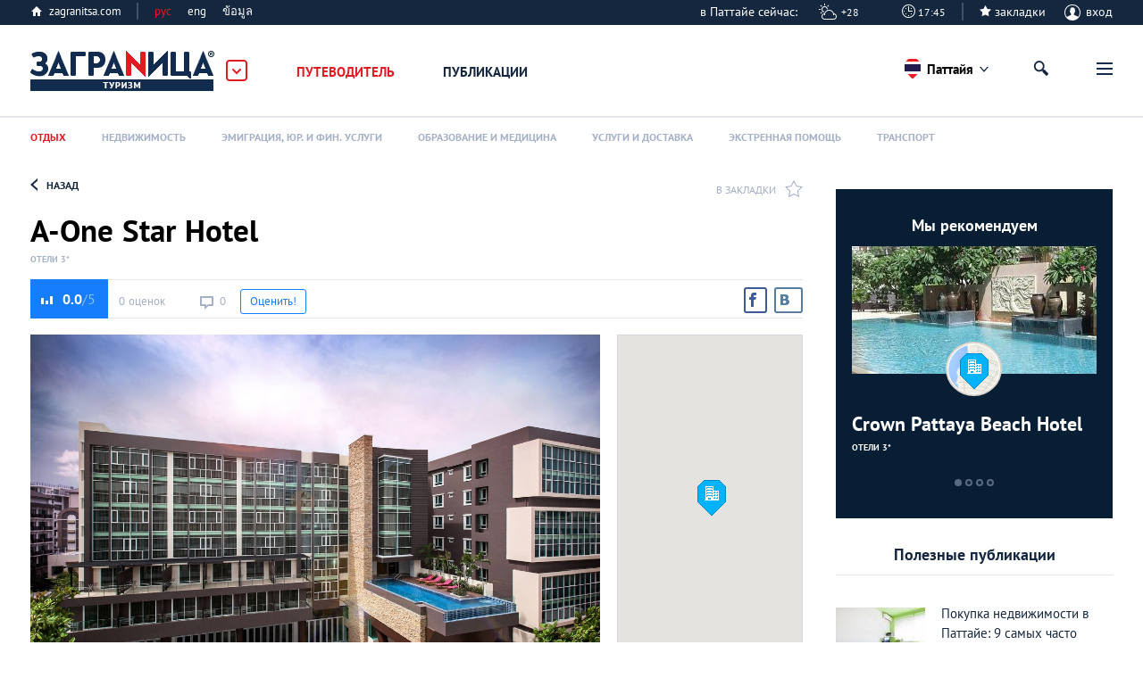

--- FILE ---
content_type: text/html; charset=UTF-8
request_url: https://pattaya.zagranitsa.com/place/17900/aone-star-hotel
body_size: 32974
content:
<!DOCTYPE html>
<html lang="ru">
<head>

    <title>Отель 3 звезды A­-One Star в Паттайе</title>
 <meta name="description" content="Отель 3 звезды A­-One Star в Паттайе. Удобный поиск, проверенная информация, работает на любом устройстве." />
<meta property="og:url" content="https://pattaya.zagranitsa.com/place/17900/aone-star-hotel" />
<meta content="summary_large_image" name="twitter:card">
<meta content="zagranitsa.com" name="twitter:domain">
<meta content="@ZAGRANITSA" name="twitter:site">
<meta property="og:image" content="https://s.zagranitsa.com/images/guides/17900/original/abf92d470aa9f31dc682f26394f2ef10.jpg?1438010995" />
<meta name="twitter:image:src" content="https://s.zagranitsa.com/images/guides/17900/original/abf92d470aa9f31dc682f26394f2ef10.jpg?1438010995" />
<link rel="image_src" href="https://s.zagranitsa.com/images/guides/17900/original/abf92d470aa9f31dc682f26394f2ef10.jpg?1438010995" />
<meta property="og:title" content="A­-One Star Hotel" />
<meta name="twitter:title" content="A­-One Star Hotel" />
<meta property="og:type" content="article" /><meta property="og:description" content="Открыт в 2013&amp;nbsp;году, частично реновирован в 2015-м (ресторан). Расположен в 120&amp;nbsp;км от международного аэропорта Суванапум (Бангкок), в центре города Паттайя. Представляет собой современный комплекс из двух 8-этажных корпусов. Всего 258&amp;nbsp;номеров." />
<meta name="twitter:description" content="Открыт в 2013&amp;nbsp;году, частично реновирован в 2015-м (ресторан). Расположен в 120&amp;nbsp;км от международного аэропорта Суванапум (Бангкок), в центре города Паттайя. Представляет собой современный комплекс из двух 8-этажных корпусов. Всего 258&amp;nbsp;номеров." />
 <meta name="keywords" content="бангкок" />
 <link rel="canonical" href="https://pattaya.zagranitsa.com/place/17900/aone-star-hotel" />
<meta charset="utf-8">



<meta name="HandheldFriendly" content="true" />
<meta name="viewport" content="width=device-width, initial-scale=1, maximum-scale=1" />
<meta name="apple-mobile-web-app-capable" content="yes"/>
<meta name="format-detection" content="telephone=no"/>
<meta name="format-detection" content="address=no"/>
<meta name="verify-admitad" content="b732da5eb5" />

<script src="https://s.zagranitsa.com/design/main/js/lazysizes.min.js?1689593054"></script>

<link rel="shortcut icon" href="https://s.zagranitsa.com/design/main/img/favicon.ico?1689593054"  type="image/x-icon">
<link rel="shortcut icon" href="https://s.zagranitsa.com/design/main/img/favicon-16.png?1689593054" type="image/x-icon">
<link rel="icon" type="image/png" sizes="196x196" href="https://s.zagranitsa.com/design/main/img/favicon-192.png?1689593054">
<link rel="icon" type="image/png" sizes="160x160" href="https://s.zagranitsa.com/design/main/img/favicon-160.png?1689593054">
<link rel="icon" type="image/png" sizes="96x96" href="https://s.zagranitsa.com/design/main/img/favicon-96.png?1689593054">
<link rel="shortcut icon" type="image/png" sizes="64x64" href="https://s.zagranitsa.com/design/main/img/favicon-64.png?1689593054">
<link rel="icon" type="image/png" sizes="16x16" href="https://s.zagranitsa.com/design/main/img/favicon-16.png?1689593054">
<link rel="apple-touch-icon" href="https://s.zagranitsa.com/design/main/img/favicon-57.png?1689593054">
<link rel="apple-touch-icon" sizes="114x114" href="https://s.zagranitsa.com/design/main/img/favicon-114.png?1689593054">
<link rel="apple-touch-icon" sizes="72x72" href="https://s.zagranitsa.com/design/main/img/favicon-72.png?1689593054">
<link rel="apple-touch-icon" sizes="144x144" href="https://s.zagranitsa.com/design/main/img/favicon-144.png?1689593054">
<link rel="apple-touch-icon" sizes="60x60" href="https://s.zagranitsa.com/design/main/img/favicon-60.png?1689593054">
<link rel="apple-touch-icon" sizes="120x120" href="https://s.zagranitsa.com/design/main/img/favicon-120.png?1689593054">
<link rel="apple-touch-icon" sizes="76x76" href="https://s.zagranitsa.com/design/main/img/favicon-76.png?1689593054">
<link rel="apple-touch-icon" sizes="152x152" href="https://s.zagranitsa.com/design/main/img/favicon-152.png?1689593054">
<link rel="apple-touch-icon" sizes="180x180" href="https://s.zagranitsa.com/design/main/img/favicon-180.png?1689593054">

<meta name="msapplication-TileColor" content="#FFFFFF">
<meta name="msapplication-TileImage" content="https://s.zagranitsa.com/design/main/img/favicon-144.png?1689593054">
<meta name="msapplication-config" content="https://s.zagranitsa.com/design/main/img/browserconfig.xml?1689593054">


<link rel="stylesheet" type="text/css" href="https://s.zagranitsa.com/public/general.css?1693779153" media="none" onload="if(media!='all')media='all'"/>
<link rel="stylesheet" type="text/css" media="none" href="https://s.zagranitsa.com/public/tablet.css?1689609277" onload="if(media!='all')media='all'"/>
<link rel="stylesheet" type="text/css" media="none" href="https://s.zagranitsa.com/design/main/css/elements.css?1689593054" onload="if(media!='all')media='all'"/>
<link rel="stylesheet" type="text/css" media="none" href="https://s.zagranitsa.com/design/main/css/datepicket.css?1689593054" onload="if(media!='screen')media='screen'"/>

<!--[if lte IE 8]>
<link rel="stylesheet" type="text/css" href="https://s.zagranitsa.com/design/main/css/ie8.css?1689593054" />
<script src="http://ie7-js.googlecode.com/svn/version/2.1(beta4)/IE9.js"></script>
<![endif]-->


<script src="https://s.zagranitsa.com/design/main/js/jquery-1.10.2.min.js?1689593054"></script>
<script src="https://s.zagranitsa.com/design/main/js/jquery-ui.1.10.4.min.js?1689593054" ></script>
<script src="https://s.zagranitsa.com/design/main/js/jquery-ui.multidatespicker.js?1689593054"></script>
<script src="https://s.zagranitsa.com/design/main/js/fotorama/fotorama.js?1689593054"></script>
<script src="https://s.zagranitsa.com/design/main/js/walltime-js-master/walltime-data.min.js?1689593054"></script>
<script src="https://s.zagranitsa.com/design/main/js/walltime-js-master/walltime.min.js?1689593054" ></script>

<script src="https://s.zagranitsa.com/design/main/js/all.js?1689593054"></script>
<script src="https://s.zagranitsa.com/design/main/js/device.min.js?1689593054"></script>


<script type='text/javascript'>
    (function() {
        var w = window,
            d = document,
            protocol =/https/i.test(w.location.protocol) ? 'https:' : 'http:',
            aml = typeof admixerML !== 'undefined' ? admixerML : { };
        aml.fn = aml.fn || [];
        aml.invPath = aml.invPath || (protocol + '//inv-nets.admixer.net/');
        aml.cdnPath = aml.cdnPath || (protocol + '//cdn.admixer.net/');
        if (!w.admixerML)
        {
            var lodash = document.createElement('script');
            lodash.id = 'amlScript';
            lodash.async = true;
            lodash.type = 'text/javascript';
            lodash.src = aml.cdnPath + 'scripts3/loader2.js';
            var node = d.getElementsByTagName('script')[0];
            node.parentNode.insertBefore(lodash, node);
            w.admixerML = aml;
        }
    })();
</script>

<script type='text/javascript'>
    admixerML.fn.push(function() {
        admixerML.defineSlot({z: '4c364cde-6581-43fd-b21c-c0fbb3148b13', ph: 'admixer_4c364cde658143fdb21cc0fbb3148b13_zone_8365_sect_2181_site_2032', i: 'inv-nets', s:'50b50f6b-67ce-48c7-9dc3-ace56063bef7'});
        admixerML.defineSlot({z: '5de1ebf2-16df-4249-9d64-d387125ad3e4', ph: 'admixer_5de1ebf216df42499d64d387125ad3e4_zone_8366_sect_2181_site_2032', i: 'inv-nets', s:'50b50f6b-67ce-48c7-9dc3-ace56063bef7'});
        admixerML.defineSlot({z: 'dc57b3bd-2ade-4026-9495-a997978577f6', ph: 'admixer_dc57b3bd2ade40269495a997978577f6_zone_8367_sect_2181_site_2032', i: 'inv-nets', s:'50b50f6b-67ce-48c7-9dc3-ace56063bef7'});
        admixerML.defineSlot({z: '450f2805-7ef4-40b2-8e8a-00ec462b7a73', ph: 'admixer_450f28057ef440b28e8a00ec462b7a73_zone_14264_sect_2181_site_2032', i: 'inv-nets', s:'50b50f6b-67ce-48c7-9dc3-ace56063bef7'});
        admixerML.defineSlot({z: 'b62d112a-58f1-4852-ac44-403d642feaab', ph: 'admixer_b62d112a58f14852ac44403d642feaab_zone_17191_sect_2181_site_2032', i: 'inv-nets', s:'50b50f6b-67ce-48c7-9dc3-ace56063bef7'});

        admixerML.defineSlot({z: 'da3f2bf7-69e6-4272-acd2-f2623bfa0b71', ph: 'admixer_da3f2bf769e64272acd2f2623bfa0b71_zone_42914_sect_13201_site_2032', i: 'inv-nets', s:'50b50f6b-67ce-48c7-9dc3-ace56063bef7'});
        admixerML.defineSlot({z: '699c6788-3cc9-4d3a-9c8f-1843255a8103', ph: 'admixer_699c67883cc94d3a9c8f1843255a8103_zone_42915_sect_13201_site_2032', i: 'inv-nets', s:'50b50f6b-67ce-48c7-9dc3-ace56063bef7'});
        admixerML.defineSlot({z: '455e5b83-4512-4e63-9ba7-19cb71121bab', ph: 'admixer_455e5b8345124e639ba719cb71121bab_zone_42917_sect_13201_site_2032', i: 'inv-nets', s:'50b50f6b-67ce-48c7-9dc3-ace56063bef7'});
        admixerML.singleRequest();
    });
</script>

<script type="text/javascript" src="https://maps.googleapis.com/maps/api/js?key=AIzaSyA8lEgwBRicDcYW71a6wGol0ZcoZJ4Fi-A&language=ru"></script>
<script src="https://www.google.com/recaptcha/api.js?onload=onloadCallback&render=explicit"
        async defer>
</script>
<!--<script src="//maps.google.com/maps/api/js?sensor=true&v=3"></script>-->
<script async='async' src='https://www.googletagservices.com/tag/js/gpt.js'></script>
<script type="text/javascript">
    (function() {
        var _fbq = window._fbq || (window._fbq = []);
        if (!_fbq.loaded) {
            var fbds = document.createElement('script');
            fbds.async = true;
            fbds.src = '//connect.facebook.net/en_US/fbds.js';
            var s = document.getElementsByTagName('script')[0];
            s.parentNode.insertBefore(fbds, s);
            _fbq.loaded = true;
        }
        _fbq.push(['addPixelId', '1107813885916416']);
    })();
    window._fbq = window._fbq || [];
    window._fbq.push(['track', 'PixelInitialized', {}]);
    </script>
<script type="text/javascript">
    //script for detecting adblock
    if (typeof adblock == 'undefined')
        var adblock = 'yes';
    $(document).ready(function() {
        document.getElementById("catfish").classList.add((type === 'mobile') ? 'mob' : 'desctop');
        if (adblock == 'yes') {
            $(".emigration-brand").css("background", "transparent");
            $(".main_category_popup").css("top", "0px");
        }
        else if (adblock == 'no') {
            $(".main_category_popup").css("top", "0px");
        }
    });
    </script>
<script type="text/javascript">
    var type = '', sizeB, sizeS, win_w = $(window).width(), domain = 'pattaya', page = 'place',
                    rsbSize = [300,250];
            if (win_w > 1230) {type = 'desktop';sizeB = [650, 250];sizeS = [728, 90];}
    if (win_w <= 1230) {type = 'tablet';sizeB = [468, 60];sizeS = [468, 60];}
    if (win_w <= 600 ) {type = 'mobile';sizeB = [320, 100];sizeS = [320, 50];}
</script>
<script type="text/javascript">
    var googletag = googletag || {};
    googletag.cmd = googletag.cmd || [];
    googletag.cmd.push(function() {
        if ((type === 'desktop') || (type === 'tablet')) {
            googletag.defineSlot('/67356604/Zag_RSB_300x250', rsbSize, 'div-gpt-ad-1519689554856-3').addService(googletag.pubads());
        }
                googletag.pubads().enableSingleRequest();
        googletag.pubads().collapseEmptyDivs();
        googletag.pubads().setTargeting('subdomain', domain).setTargeting('section', page).setTargeting('device', type);
        googletag.enableServices();
    });
</script>
<noscript><img height="1" width="1" alt="" style="display:none" src="https://www.facebook.com/tr?id=1107813885916416&ev=PixelInitialized" /></noscript>
<script>
    		var currentHost = 'https://pattaya.zagranitsa.com';
	    
    var portal = 'mycities';
    var cookieDomain = '.zagranitsa.com';
    var favUrl = '';

</script>

<!-- Hotjar Tracking Code for https://zagranitsa.com -->
<script>
    (function(h,o,t,j,a,r){
        h.hj=h.hj||function(){(h.hj.q=h.hj.q||[]).push(arguments)};
        h._hjSettings={hjid:2236569,hjsv:6};
        a=o.getElementsByTagName('head')[0];
        r=o.createElement('script');r.async=1;
        r.src=t+h._hjSettings.hjid+j+h._hjSettings.hjsv;
        a.appendChild(r);
    })(window,document,'https://static.hotjar.com/c/hotjar-','.js?sv=');
</script>

<script data-noptimize="1" data-cfasync="false" data-wpfc-render="false">
  (function () {
      var script = document.createElement("script");
      script.async = 1;
      script.src = 'https://mn-tz.com/NDA0MDM3.js?t=404037';
      document.head.appendChild(script);
  })();
</script>    <link rel="stylesheet" type="text/css" media="all" href="https://s.zagranitsa.com/public/guide.css?1689609277" />
    <link rel="stylesheet" type="text/css" media="all" href="https://s.zagranitsa.com/design/main/js/fotorama/fotorama.css?1689593054" />
    <link rel="stylesheet" type="text/css" media="all" href="https://s.zagranitsa.com/design/main/css/comments.css?1689593054" />
    <link rel="stylesheet" type="text/css" media="screen" href="https://s.zagranitsa.com/design/main/css/social-likes.css?1689593054" />
	<link rel="stylesheet" type="text/css" media="all" href="https://s.zagranitsa.com/public/right_column.css?1689609277" />

    <script src="https://s.zagranitsa.com/design/main/js/infobox.js?1689593054"></script>
    <script src="https://s.zagranitsa.com/design/main/js/infobubble.js?1689593054"></script>
    <!-- <script src="http://google-maps-utility-library-v3.googlecode.com/svn/trunk/markerclustererplus/src/markerclusterer.js"></script> -->
    <script src="https://s.zagranitsa.com/design/main/js/markerclusterer.js?1689593054"></script>
    <script src="https://s.zagranitsa.com/design/main/js/guideDetails.js?1689593054"></script>
    <script src="https://s.zagranitsa.com/design/main/js/guide_map.js?1689593054"></script>
    <script src="https://s.zagranitsa.com/design/main/js/gallery.js?1698002727"></script>

    <!--  
    <script src=""></script>
    -->
</head>

<body class="guide-2 ">

    <!-- Google Tag Manager -->
    <noscript><iframe src="//www.googletagmanager.com/ns.html?id=GTM-TP5F77"
                      height="0" width="0" style="display:none;visibility:hidden"></iframe></noscript>
    <script>(function(w,d,s,l,i){w[l]=w[l]||[];w[l].push({'gtm.start':
            new Date().getTime(),event:'gtm.js'});var f=d.getElementsByTagName(s)[0],
            j=d.createElement(s),dl=l!='dataLayer'?'&l='+l:'';j.async=true;j.src=
            '//www.googletagmanager.com/gtm.js?id='+i+dl;f.parentNode.insertBefore(j,f);
        })(window,document,'script','dataLayer','GTM-TP5F77');</script>
    <!-- End Google Tag Manager -->
<script>if(isSVG) document.body.className += ' '+ isSVG;</script>

<div id="media"></div>
<div id="map_container" style="height: 100%; display: none"></div>

<div style="display:none" class="popup-bg" id="hasEighteen">
    <div class="popup universal">
        <div class="popup-content">
            <div class="unit">
                <h4 class="title">Подтверждение совершеннолетия</h4>
                <p class="green">Некоторая информация на этом сайте расчитана только на лиц, достигших совершеннолетия. Подтвердите, что вам исполнилось 18 лет.</p>
                <div class="rules">
                    <a href="/rules" target="_blank">Правила пользования порталом «Заграница»</a>
                </div>
                <div class="btn-wrap">
                    <input type="hidden" name="show_href" value="">
                    <input type="button" class="btn btn-gray btn-view-1" id="btn_has_eighteen" value="Подтвердить" />
                    <input type="button" class="btn btn-gray btn-view-1" id="cansel_delete_window" value="Назад" />
                </div>
            </div>
        </div>
    </div>
</div>
    <script>
        var cities_conf = [
                                                                        {
                name : 'Алматы',
                geo  : {
                    lat : 43.2199758,
                    lng : 76.7505312                },
                status : 1,
                active : 0,
                countryCls : 'country_' + 'almaty',
                link : 'https://almaty.zagranitsa.com'
            },
                                                                        {
                name : 'Астана',
                geo  : {
                    lat : 51.1479457,
                    lng : 71.4793897                },
                status : 1,
                active : 0,
                countryCls : 'country_' + 'astana',
                link : 'https://astana.zagranitsa.com'
            },
                                                                        {
                name : 'Афины',
                geo  : {
                    lat : 37.9736612,
                    lng : 23.7235188                },
                status : 1,
                active : 0,
                countryCls : 'country_' + 'athens',
                link : 'https://athens.zagranitsa.com'
            },
                                                                        {
                name : 'Киев',
                geo  : {
                    lat : 50.4303025,
                    lng : 30.3953802                },
                status : 1,
                active : 0,
                countryCls : 'country_' + 'kiev',
                link : 'https://kiev.zagranitsa.com'
            },
                                                                        {
                name : 'Лондон',
                geo  : {
                    lat : 51.4986309,
                    lng : -0.1032008                },
                status : 1,
                active : 0,
                countryCls : 'country_' + 'london',
                link : 'https://london.zagranitsa.com'
            },
                                                                        {
                name : 'Лос-Анджелес',
                geo  : {
                    lat : 34.0097163,
                    lng : -118.2588575                },
                status : 1,
                active : 0,
                countryCls : 'country_' + 'losangeles',
                link : 'https://losangeles.zagranitsa.com'
            },
                                                                        {
                name : 'Москва',
                geo  : {
                    lat : 55.7414825,
                    lng : 37.5521574                },
                status : 1,
                active : 0,
                countryCls : 'country_' + 'moscow',
                link : 'https://moscow.zagranitsa.com'
            },
                                                                        {
                name : 'Париж',
                geo  : {
                    lat : 48.8462112,
                    lng : 2.3502169                },
                status : 1,
                active : 0,
                countryCls : 'country_' + 'paris',
                link : 'https://paris.zagranitsa.com'
            },
                                                                        {
                name : 'Я в Паттайе',
                geo  : {
                    lat : 12.9227597,
                    lng : 100.9027597                },
                status : 1,
                active : 1,
                countryCls : 'country_' + 'pattaya',
                link : 'https://pattaya.zagranitsa.com'
            },
                                                                        {
                name : 'Пхукет',
                geo  : {
                    lat : 7.9717098,
                    lng : 98.3349158                },
                status : 1,
                active : 0,
                countryCls : 'country_' + 'phuket',
                link : 'https://phuket.zagranitsa.com'
            },
                                                                        {
                name : 'Санкт-Петербург',
                geo  : {
                    lat : 59.9174455,
                    lng : 30.3250575                },
                status : 1,
                active : 0,
                countryCls : 'country_' + 'saintpetersburg',
                link : 'https://saintpetersburg.zagranitsa.com'
            },
                    ];

        
        var domain = 'pattaya';

        /* if (!getCookie('city') || getCookie('city') != domain) {
         var options = {};
         var current_date = new Date;
         var cookie_year = current_date.getFullYear() + 1;
         var cookie_month = current_date.getMonth();
         var cookie_day = current_date.getDate();

         options.expires = new Date(cookie_year, cookie_month, cookie_day);
         options.domain = '.zagranitsa.com';
         options.path = '/';

         setCookie('city', domain, options);
         }
         */

    </script>

                                                                                                                                                                                                                                                                                                    
                                    
    <div class="main_category_popup" id="main_popup">
        <div class="container_popup">
            <div class="logo_container">
                <a href="http://zagranitsa.com/emigraciya/" class="logo_popup" title="ЗаграNица    Эмиграция">Заграница
                    Эмиграция</a>
                <img id="popup_close_button" src="https://s.zagranitsa.com/design/main/img/close_main_popup.png?1689593054" alt="">
            </div>
            <section>
                <div class="box-bn">
                    <div class="bn-cont">
                        <div class="bn-container">
                            <a href="https://zagranitsa.com/emigraciya/">
                                <div class="bn">
                                    <img src="https://s.zagranitsa.com/design/main/img/emmigration.jpg?1689593054" alt="">
                                    <p>
                                        Эмиграция
                                        <span>портал<br> об эмиграции</span>
                                    </p>
                                </div>
                            </a>
                            <div class="link_category">
                                <a href="https://zagranitsa.com/emigraciya/kompanii">Компании</a>
                                <a href="https://zagranitsa.com/emigraciya/programmi-immigracii">Программы</a>
                                <a href="https://zagranitsa.com/emigraciya/articles/analiticheskie_stati">Публикации</a>
                                <!-- <a href="">Новости</a> -->
                            </div>
                                                        <ul>
                                                                    <li><a href="https://zagranitsa.com/emigraciya/">Все страны</a></li>
                                                                    <li><a href="https://zagranitsa.com/emigraciya-v-bolgariyu/">Болгария</a></li>
                                                                    <li><a href="https://zagranitsa.com/emigraciya-v-velikobritaniyu/">Великобритания</a></li>
                                                                    <li><a href="https://zagranitsa.com/emigraciya-v-vengriyu/">Венгрия</a></li>
                                                                    <li><a href="https://zagranitsa.com/emigraciya-v-germaniyu/">Германия</a></li>
                                                                    <li><a href="https://zagranitsa.com/emigraciya-v-greciyu/">Греция</a></li>
                                                                    <li><a href="https://zagranitsa.com/emigraciya-v-ispaniyu/">Испания</a></li>
                                                                    <li><a href="https://zagranitsa.com/emigraciya-iz-kazahstana/">Казахстан</a></li>
                                                                    <li><a href="https://zagranitsa.com/emigraciya-v-kanadu/">Канада</a></li>
                                                                    <li><a href="https://zagranitsa.com/emigraciya-na-kipr/">Кипр</a></li>
                                                                    <li><a href="https://zagranitsa.com/emigraciya-v-latviyu/">Латвия</a></li>
                                                                    <li><a href="https://zagranitsa.com/emigraciya-v-litvu/">Литва</a></li>
                                                                    <li><a href="https://zagranitsa.com/emigraciya-na-maltu/">Мальта</a></li>
                                                                    <li><a href="https://zagranitsa.com/emigraciya-v-polshu/">Польша</a></li>
                                                                    <li><a href="https://zagranitsa.com/emigraciya-v-portugaliyu/">Португалия</a></li>
                                                                    <li><a href="https://zagranitsa.com/emigraciya-iz-rossii/">Россия</a></li>
                                                                    <li><a href="https://zagranitsa.com/emigraciya-slovakiya/">Словакия</a></li>
                                                                    <li><a href="https://zagranitsa.com/emigraciya-v-sloveniyu/">Словения</a></li>
                                                                    <li><a href="https://zagranitsa.com/emigraciya-v-ssha/">США</a></li>
                                                                    <li><a href="https://zagranitsa.com/emigraciya-v-tajland/">Таиланд</a></li>
                                                                    <li><a href="https://zagranitsa.com/emigraciya-iz-ukrainy/">Украина</a></li>
                                                                    <li><a href="https://zagranitsa.com/emigraciya-vo-franciyu/">Франция</a></li>
                                                                    <li><a href="https://zagranitsa.com/emigraciya-v-chernogoriyu/">Черногория</a></li>
                                                                    <li><a href="https://zagranitsa.com/emigraciya-v-ehstoniyu/">Эстония</a></li>
                                                                    <li><a href="https://zagranitsa.com/emigraciya-v-drugie/">Другие</a></li>
                                                            </ul>
                        </div>
                        <div class="bn-container">
                            <a href="https://pattaya.zagranitsa.com">
                                <div class="bn">
                                    <img src="https://s.zagranitsa.com/design/main/img/lifeincity.jpg?1689593054" alt="">
                                    <p>
                                        Туризм
                                        <span>международная серия туристических<br>городских порталов</span>
                                    </p>
                                </div>
                            </a>
                            <div class="link_category">
                                <a href="https://pattaya.zagranitsa.com/places">Путеводитель</a>
                                <!-- <a href="">Афиша</a> -->
                                <a href="https://pattaya.zagranitsa.com/publikacii">Публикации</a>
                            </div>
                                                                                    <ul>
                                                                                                            <li><a href="https://almaty.zagranitsa.com/">Алматы</a></li>
                                                                                                                                                <li><a href="https://astana.zagranitsa.com/">Астана</a></li>
                                                                                                                                                <li><a href="https://athens.zagranitsa.com/">Афины</a></li>
                                                                                                                                                <li><a href="https://kiev.zagranitsa.com/">Киев</a></li>
                                                                                                                                                <li><a href="https://london.zagranitsa.com/">Лондон</a></li>
                                                                                                                                                <li><a href="https://losangeles.zagranitsa.com/">Лос-Анджелес</a></li>
                                                                                                                                                <li><a href="https://moscow.zagranitsa.com/">Москва</a></li>
                                                                                                                                                <li><a href="https://paris.zagranitsa.com/">Париж</a></li>
                                                                                                                                                <li><a href="https://pattaya.zagranitsa.com/">Паттайя</a></li>
                                                                                                                                                <li><a href="https://phuket.zagranitsa.com/">Пхукет</a></li>
                                                                                                                                                <li><a href="https://saintpetersburg.zagranitsa.com/">Санкт-Петербург</a></li>
                                                                                                </ul>
                        </div>
                        <div class="bn-container">
                            <a href="https://zagranitsa.com/nedvizhimost/">
                                <div class="bn">
                                    <img src="https://s.zagranitsa.com/design/main/img/realestate.jpg?1689593054" alt="">
                                    <p>
                                        Недвижимость<br> за рубежом
                                        <span>портал о приобретении<br>недвижимости за рубежом</span>
                                    </p>
                                </div>
                            </a>
                            <div class="link_category">
                                <a href="https://zagranitsa.com/nedvizhimost/articles/analiticheskie_stati">Публикации</a>
                                <!-- <a href="">Новости</a> -->
                            </div>
                                                        <ul>
                                                                    <li><a href="https://zagranitsa.com/nedvizhimost/">Все города</a></li>
                                                                    <li><a href="https://zagranitsa.com/nedvizhimost-v-almaty/">Алматы</a></li>
                                                                    <li><a href="https://zagranitsa.com/nedvizhimost-v-astane/">Астана</a></li>
                                                                    <li><a href="https://zagranitsa.com/nedvizhimost-v-afinah/">Афины</a></li>
                                                                    <li><a href="https://zagranitsa.com/nedvizhimost-v-kieve/">Киев</a></li>
                                                                    <li><a href="https://zagranitsa.com/nedvizhimost-v-londone/">Лондон</a></li>
                                                                    <li><a href="https://zagranitsa.com/nedvizhimost-v-los-andzhelese/">Лос-Анджелес</a></li>
                                                                    <li><a href="https://zagranitsa.com/nedvizhimost-v-moskve/">Москва</a></li>
                                                                    <li><a href="https://zagranitsa.com/nedvizhimost-v-parizhe/">Париж</a></li>
                                                                    <li><a href="https://zagranitsa.com/nedvizhimost-v-pattaje/">Паттайя</a></li>
                                                                    <li><a href="https://zagranitsa.com/nedvizhimost-na-phukete/">Пхукет</a></li>
                                                                    <li><a href="https://zagranitsa.com/nedvizhimost-v-sankt-peterburge/">Санкт-Петербург</a></li>
                                                                    <li><a href="https://zagranitsa.com/nedvizhimost-v-drugie/">Другие</a></li>
                                                            </ul>
                        </div>
                    </div>
                </div>
            </section>
        </div>
    </div>

    <div class="header_top">
        <div class="header_top_container">
            <a href="https://zagranitsa.com" class="home-page">zagranitsa.com</a>
            <!--            /* класс "hide" - прячит меню */-->
            <div class="home-page lang whether">
                                                <span class="cur-lang">рус                </span>
                <ul>
                    <li class="active"><a
                            href="https://pattaya.zagranitsa.com/contacts/ru">рус</a>
                    </li>
                    <li class=""><a
                            href="https://pattaya.zagranitsa.com/contacts/en">eng</a>
                    </li>
                    <li class=""><a
                            href="https://pattaya.zagranitsa.com/contacts/th">ข้อมูล</a>
                    </li>
                </ul>
            </div>
                            
	<div class="profile login-off">
                                <div class="headweather w6">
                в Паттайе сейчас: &nbsp;&nbsp;&nbsp;&nbsp; <span>+28</span>
            </div>
            <div class="headclock">
                <input type="hidden" value="Asia/Bangkok" name="time_zone">
                <span>17:45</span>
            </div>
                <div class="star-checkbox star-checkbox-link">
            <input disabled="disabled" type="checkbox"  id="star-h0"/>
            <label for="star-h0">закладки</label>
            <span></span>
        </div>

	    <div class="profile-name" id="login">
	        <span class="img ico"></span>
	        вход
	    </div>
	</div>
                                    <div class="profile-menu custom-prof">
                        <ul class="desk-hide ">
                            <li>
                                <a class="icon-starred" href="/favorites">Закладки</a>
                                                                <span></span>
                                                            </li>
                        </ul>
                    </div>

                                                                            </div>
    </div>
    <header class="not-home sticky_header">
        <div class="header_container">
        <div class="logo_container">
            <a href="/" class="logo" title="Онлайн-гид по        Паттайе">Заграница Паттайя</a>
            <img id="main_popup_button" src="https://s.zagranitsa.com/design/main/img/arrow_сategory.png?1689593054" alt="">
        </div>

                            


        <!--    Очередной костыль для разбора фильтров в URL(как я их люблю)-->

        
        <div class="menu-mobile">
            <span class="btn-menu showPopupBtn" id="btn_menu">
            <span></span>
        </span>
        <nav>
                    <div class="location-chosen">
                
                                                                                                                                                                                                                                                                                                                                                            <span class="pattaya "> Паттайя </span>
                                                                                                            
                <div class="navigation">
                    <span class="close"></span>
                                                                        <a href="https://almaty.zagranitsa.com/">Алматы</a>
                                                                                                <a href="https://astana.zagranitsa.com/">Астана</a>
                                                                                                <a href="https://athens.zagranitsa.com/">Афины</a>
                                                                                                <a href="https://kiev.zagranitsa.com/">Киев</a>
                                                                                                <a href="https://london.zagranitsa.com/">Лондон</a>
                                                                                                <a href="https://losangeles.zagranitsa.com/">Лос-Анджелес</a>
                                                                                                <a href="https://moscow.zagranitsa.com/">Москва</a>
                                                                                                <a href="https://paris.zagranitsa.com/">Париж</a>
                                                                                                                                            <a href="https://phuket.zagranitsa.com/">Пхукет</a>
                                                                                                <a href="https://saintpetersburg.zagranitsa.com/">Санкт-Петербург</a>
                                                                <ul>
                                                                                                                                                                                                                                                                                                                                                                                                                                                                                                                                                                                                                                        </ul>
                </div>
            </div>
            <div class="separator"></div>
                <span class="close"></span>

        <a href="https://pattaya.zagranitsa.com/" class="home-page-mobile desk-hide">Туризм</a>

        <ul class="mainMenuContainer">
            <!-- <li class="active">
                    <a href="/" class="home">&#x75;</a>
                </li>-->
            <li class="next-style mainMenuSection active menuItemOpen">
                <a  href="https://pattaya.zagranitsa.com/places">Путеводитель</a>
                <ul class="level-1">
                                                                        <li class="active current">
                                <div class="menuItem">
                                    <a data-section="guides"  data-id="1" href="/places/otdih-putevoditel-po-pattaye">Отдых</a>

                                                                            <span class="arr"></span>
                                                                    </div>

                                                                    <!-- Костыль года для скрытия пунктов меню только для десктопа. -->
                                    <ul class="level-2 ">
                                                                                    <li>
                                                <div class="menuItem">
                                                    <a data-section="guides" data-id="2"
                                                       href="/places/oteli-v-tailande-pattajya">
                                                        Отели                                                    </a>
                                                </div>
                                                <ul class="level-3"></ul>
                                            </li>
                                                                                    <li>
                                                <div class="menuItem">
                                                    <a data-section="guides" data-id="7"
                                                       href="/places/restorany-i-kafe-pattajya-tailand">
                                                        Рестораны и кафе                                                    </a>
                                                </div>
                                                <ul class="level-3"></ul>
                                            </li>
                                                                                    <li>
                                                <div class="menuItem">
                                                    <a data-section="guides" data-id="14"
                                                       href="/places/nochnye-kluby-i-bary-pattaji-tailand">
                                                        Ночные клубы и бары                                                    </a>
                                                </div>
                                                <ul class="level-3"></ul>
                                            </li>
                                                                                    <li>
                                                <div class="menuItem">
                                                    <a data-section="guides" data-id="20"
                                                       href="/places/dostoprimechatelnosti-pattaji-tailand">
                                                        Достопримечательности                                                    </a>
                                                </div>
                                                <ul class="level-3"></ul>
                                            </li>
                                                                                    <li>
                                                <div class="menuItem">
                                                    <a data-section="guides" data-id="24"
                                                       href="/places/razvlecheniya-i-shoping-pattaji-tailand">
                                                        Развлечения и шопинг                                                    </a>
                                                </div>
                                                <ul class="level-3"></ul>
                                            </li>
                                                                                    <li>
                                                <div class="menuItem">
                                                    <a data-section="guides" data-id="30"
                                                       href="/places/attrakciony-i-parki-razvlechenij-pattaji-tailand">
                                                        Аттракционы и парки развлечений                                                    </a>
                                                </div>
                                                <ul class="level-3"></ul>
                                            </li>
                                                                                    <li>
                                                <div class="menuItem">
                                                    <a data-section="guides" data-id="34"
                                                       href="/places/krasota-i-sport-pattaji-tailand">
                                                        Красота и спорт                                                    </a>
                                                </div>
                                                <ul class="level-3"></ul>
                                            </li>
                                                                                    <li>
                                                <div class="menuItem">
                                                    <a data-section="guides" data-id="38"
                                                       href="/places/plyazhi-pattaji-tailand">
                                                        Пляжи                                                    </a>
                                                </div>
                                                <ul class="level-3"></ul>
                                            </li>
                                                                            </ul>
                                                                <ul class="level-custom"></ul>
                            </li>
                                                    <li class="">
                                <div class="menuItem">
                                    <a data-section="guides"  data-id="40" href="/places/nedvizhimost-pattajya-tailand">Недвижимость</a>

                                                                            <span class="arr"></span>
                                                                    </div>

                                                                    <!-- Костыль года для скрытия пунктов меню только для десктопа. -->
                                    <ul class="level-2 ">
                                                                                    <li>
                                                <div class="menuItem">
                                                    <a data-section="guides" data-id="41"
                                                       href="/places/kondominiumy-i-villy-karta-putevoditel-po-pattaje">
                                                        Кондоминиумы и виллы                                                    </a>
                                                </div>
                                                <ul class="level-3"></ul>
                                            </li>
                                                                                    <li>
                                                <div class="menuItem">
                                                    <a data-section="guides" data-id="44"
                                                       href="/places/agentstva-nedvizhimosti-karta-putevoditel-po-pattaje">
                                                        Агентства недвижимости                                                    </a>
                                                </div>
                                                <ul class="level-3"></ul>
                                            </li>
                                                                                    <li>
                                                <div class="menuItem">
                                                    <a data-section="guides" data-id="1078"
                                                       href="/places/zastrojshchiki-karta-putevoditel-po-pattaje">
                                                        Застройщики                                                    </a>
                                                </div>
                                                <ul class="level-3"></ul>
                                            </li>
                                                                            </ul>
                                                                <ul class="level-custom"></ul>
                            </li>
                                                    <li class="">
                                <div class="menuItem">
                                    <a data-section="guides"  data-id="46" href="/places/emigraciya-yur-i-fin-uslugi-pattajya-tailand">Эмиграция, юр. и фин. услуги</a>

                                                                            <span class="arr"></span>
                                                                    </div>

                                                                    <!-- Костыль года для скрытия пунктов меню только для десктопа. -->
                                    <ul class="level-2 ">
                                                                                    <li>
                                                <div class="menuItem">
                                                    <a data-section="guides" data-id="47"
                                                       href="/places/emigraciya-yur-i-fin-uslugi-pattajya-tailand">
                                                        Эмиграция, юр. и фин. услуги                                                    </a>
                                                </div>
                                                <ul class="level-3"></ul>
                                            </li>
                                                                            </ul>
                                                                <ul class="level-custom"></ul>
                            </li>
                                                    <li class="">
                                <div class="menuItem">
                                    <a data-section="guides"  data-id="49" href="/places/obrazovanie-i-medicina-pattajya-tailand">Образование и медицина</a>

                                                                            <span class="arr"></span>
                                                                    </div>

                                                                    <!-- Костыль года для скрытия пунктов меню только для десктопа. -->
                                    <ul class="level-2 ">
                                                                                    <li>
                                                <div class="menuItem">
                                                    <a data-section="guides" data-id="50"
                                                       href="/places/obrazovanie-pattaji-tailand">
                                                        Образование                                                    </a>
                                                </div>
                                                <ul class="level-3"></ul>
                                            </li>
                                                                                    <li>
                                                <div class="menuItem">
                                                    <a data-section="guides" data-id="54"
                                                       href="/places/medicina-karta-putevoditel-po-pattaje">
                                                        Медицина                                                    </a>
                                                </div>
                                                <ul class="level-3"></ul>
                                            </li>
                                                                            </ul>
                                                                <ul class="level-custom"></ul>
                            </li>
                                                    <li class="">
                                <div class="menuItem">
                                    <a data-section="guides"  data-id="58" href="/places/uslugi-i-dostavka-pattajya-tailand">Услуги и доставка</a>

                                                                            <span class="arr"></span>
                                                                    </div>

                                                                    <!-- Костыль года для скрытия пунктов меню только для десктопа. -->
                                    <ul class="level-2 ">
                                                                                    <li>
                                                <div class="menuItem">
                                                    <a data-section="guides" data-id="59"
                                                       href="/places/dostavka-edy-karta-putevoditel-po-pattaje">
                                                        Доставка еды                                                    </a>
                                                </div>
                                                <ul class="level-3"></ul>
                                            </li>
                                                                                    <li>
                                                <div class="menuItem">
                                                    <a data-section="guides" data-id="64"
                                                       href="/places/dostavka-tovarov-karta-putevoditel-po-pattaje">
                                                        Доставка товаров                                                    </a>
                                                </div>
                                                <ul class="level-3"></ul>
                                            </li>
                                                                                    <li>
                                                <div class="menuItem">
                                                    <a data-section="guides" data-id="66"
                                                       href="/places/kurerskie-sluzhby-karta-putevoditel-po-pattaje">
                                                        Курьерские службы                                                    </a>
                                                </div>
                                                <ul class="level-3"></ul>
                                            </li>
                                                                                    <li>
                                                <div class="menuItem">
                                                    <a data-section="guides" data-id="1069"
                                                       href="/places/zakaz-taksi-karta-putevoditel-po-pattaje">
                                                        Заказ такси                                                    </a>
                                                </div>
                                                <ul class="level-3"></ul>
                                            </li>
                                                                            </ul>
                                                                <ul class="level-custom"></ul>
                            </li>
                                                    <li class="">
                                <div class="menuItem">
                                    <a data-section="guides"  data-id="68" href="/places/ekstrennaya-pomoshh-pattajya-tailand">Экстренная помощь</a>

                                                                            <span class="arr"></span>
                                                                    </div>

                                                                    <!-- Костыль года для скрытия пунктов меню только для десктопа. -->
                                    <ul class="level-2 ">
                                                                                    <li>
                                                <div class="menuItem">
                                                    <a data-section="guides" data-id="69"
                                                       href="/places/telefony-ehkstrennykh-sluzhb-karta-putevoditel-po-pattaje">
                                                        Телефоны экстренных служб                                                    </a>
                                                </div>
                                                <ul class="level-3"></ul>
                                            </li>
                                                                                    <li>
                                                <div class="menuItem">
                                                    <a data-section="guides" data-id="71"
                                                       href="/places/posolstva-i-konsulstva-pattaji-tailand">
                                                        Посольства и консульства                                                    </a>
                                                </div>
                                                <ul class="level-3"></ul>
                                            </li>
                                                                                    <li>
                                                <div class="menuItem">
                                                    <a data-section="guides" data-id="75"
                                                       href="/places/gospitali-pattaji-tailand">
                                                        Госпитали                                                    </a>
                                                </div>
                                                <ul class="level-3"></ul>
                                            </li>
                                                                                    <li>
                                                <div class="menuItem">
                                                    <a data-section="guides" data-id="77"
                                                       href="/places/kruglosutochnye-apteki-pattaji-tailand">
                                                        Круглосуточные аптеки                                                    </a>
                                                </div>
                                                <ul class="level-3"></ul>
                                            </li>
                                                                            </ul>
                                                                <ul class="level-custom"></ul>
                            </li>
                                                    <li class="">
                                <div class="menuItem">
                                    <a data-section="guides"  data-id="79" href="/places/transport-pattajya-tailand">Транспорт</a>

                                                                            <span class="arr"></span>
                                                                    </div>

                                                                    <!-- Костыль года для скрытия пунктов меню только для десктопа. -->
                                    <ul class="level-2 ">
                                                                                    <li>
                                                <div class="menuItem">
                                                    <a data-section="guides" data-id="80"
                                                       href="/places/transport-pattajya-tailand">
                                                        Транспорт                                                    </a>
                                                </div>
                                                <ul class="level-3"></ul>
                                            </li>
                                                                            </ul>
                                                                <ul class="level-custom"></ul>
                            </li>
                                                            </ul>
            </li>
            <li class="next-style mainMenuSection ">
                <a href="https://pattaya.zagranitsa.com/publikacii">Публикации</a>
                <ul class="level-1">
                                                                                                                                                                    <!--                            <li class="--><!--active--><!--">-->
                        <li class="">
                            <div class="menuItem">
                                <a data-section="articles"  data-id="36" href="https://pattaya.zagranitsa.com/articles/razvlekatelnye-stati-pattajya-tailand">Развлекательные статьи</a>
                                                                    <a class="category-name" href="https://pattaya.zagranitsa.com/writers">Авторы</a>
                                                                                                    <span class="arr"></span>
                                
                            </div>
                                                                                                <ul class="level-2">
                                                                                    <li>
                                                <div class="menuItem">
                                                    <a data-section="articles"  data-id="11" href="https://pattaya.zagranitsa.com/articles/razvlekatelnye-stati-pattajya-tailand/lichnyj-opyt">Личный опыт</a>
                                                </div>
                                                <ul class="level-3"></ul>
                                            </li>
                                                                                    <li>
                                                <div class="menuItem">
                                                    <a data-section="articles"  data-id="12" href="https://pattaya.zagranitsa.com/articles/razvlekatelnye-stati-pattajya-tailand/ehksklyuzivnoe-intervyu">Эксклюзивное интервью</a>
                                                </div>
                                                <ul class="level-3"></ul>
                                            </li>
                                                                                    <li>
                                                <div class="menuItem">
                                                    <a data-section="articles"  data-id="13" href="https://pattaya.zagranitsa.com/articles/razvlekatelnye-stati-pattajya-tailand/eda">Еда</a>
                                                </div>
                                                <ul class="level-3"></ul>
                                            </li>
                                                                                    <li>
                                                <div class="menuItem">
                                                    <a data-section="articles"  data-id="14" href="https://pattaya.zagranitsa.com/articles/razvlekatelnye-stati-pattajya-tailand/mesta-marshruty">Места/Маршруты</a>
                                                </div>
                                                <ul class="level-3"></ul>
                                            </li>
                                                                                    <li>
                                                <div class="menuItem">
                                                    <a data-section="articles"  data-id="15" href="https://pattaya.zagranitsa.com/articles/razvlekatelnye-stati-pattajya-tailand/lifestyle">Lifestyle</a>
                                                </div>
                                                <ul class="level-3"></ul>
                                            </li>
                                                                                    <li>
                                                <div class="menuItem">
                                                    <a data-section="articles"  data-id="16" href="https://pattaya.zagranitsa.com/articles/razvlekatelnye-stati-pattajya-tailand/omg">OMG!</a>
                                                </div>
                                                <ul class="level-3"></ul>
                                            </li>
                                                                            </ul>
                                                                                        <ul class="level-custom"></ul>
                        </li>
                                                                                            <!--                            <li class="--><!--active--><!--">-->
                        <li class="">
                            <div class="menuItem">
                                <a data-section="articles"  data-id="37" href="https://pattaya.zagranitsa.com/articles/analiticheskie-stati-pattajya-tailand">Аналитические статьи</a>
                                                                    <a class="category-name" href="https://pattaya.zagranitsa.com/writers">Авторы</a>
                                                                
                            </div>
                                                                                                                    <ul class="level-custom"></ul>
                        </li>
                                        <li class="">
                        <div class="menuItem">
                            <a data-section="blogs"  data-id="0" href="https://pattaya.zagranitsa.com/blogs">Блоги</a>
                                                            <a class="category-name" href="https://pattaya.zagranitsa.com/bloggers">Блогеры</a>
                                                    </div>
                        <ul class="level-custom"></ul>
                    </li>
                </ul>
            </li>

            <li class="mainMenuSection real-ico "><a href="https://zagranitsa.com/nedvizhimost">Недвижимость</a></li>

            <li class="mainMenuSection emi-ico"><a href="https://zagranitsa.com/emigraciya">Эмиграция</a></li>
        </ul>
        <a href="https://zagranitsa.com" class="home-page icon-home">zagranitsa.com</a>
        <!--            /* класс "hide" - прячит меню */-->
        <div class="home-page lang whether ">
                                    <span class="cur-lang">рус                </span>
            <ul>
                <li class="active"><a href="https://pattaya.zagranitsa.com/contacts/ru">рус</a></li>
                <li class=""><a href="https://pattaya.zagranitsa.com/contacts/en">eng</a></li>
                <li class=""><a href="https://pattaya.zagranitsa.com/contacts/th">ข้อมูล</a></li>
            </ul>
        </div>
                    <form id="search" class="search" method="post" onsubmit="return false;">
                <input type="text" value="" placeholder="Поиск по сайту">
                <button id="btn_search_mobile"></button>
            </form>
            <span class="close-input">&#10005;</span>
        
                    
	<div class="profile login-off">
                                <div class="headweather w6">
                в Паттайе сейчас: &nbsp;&nbsp;&nbsp;&nbsp; <span>+28</span>
            </div>
            <div class="headclock">
                <input type="hidden" value="Asia/Bangkok" name="time_zone">
                <span>17:45</span>
            </div>
                <div class="star-checkbox star-checkbox-link">
            <input disabled="disabled" type="checkbox"  id="star-h0"/>
            <label for="star-h0">закладки</label>
            <span></span>
        </div>

	    <div class="profile-name" id="login">
	        <span class="img ico"></span>
	        вход
	    </div>
	</div>
                            <div class="profile-menu custom-prof">
                    <ul class="desk-hide ">
                        <li>
                            <a class="icon-starred" href="/favorites">Закладки</a>
                                                        <span></span>
                                                    </li>
                    </ul>
                </div>
                                        <div class="nav-about popupWindow">
                <!-- <a class="link" href="">Обсуждения</a> -->
                <!-- <a class="link" href="">ZAGRANCARD</a> -->
                <!-- <a class="link" href="">Объявления читателей</a> -->
                <!-- <hr /> -->
                                    <a class="link" href="https://pattaya.zagranitsa.com/webcam">Веб-камеры</a>
                    <!-- <hr /> -->
                                <div class="soc-nav">
                    <span>Социальные сети</span>
                                        <a href="https://www.facebook.com/zagranitsa.pattaya" class="soc-btn fb ico" target="_blank"></a>                    <a href="http://vk.com/zagranitsa.pattaya" class="soc-btn vk ico" target="_blank"></a>                    <a href="https://instagram.com/zagranitsaofficial" class="soc-btn in ico" target="_blank"></a>                </div>
                <a class="link" href="https://pattaya.zagranitsa.com/rss">RSS</a>
                                    <a href="javascript:void(0);" class="link actionSubscribe">Подписаться на рассылку</a>
                                <hr />
                <a class="link" href="https://pattaya.zagranitsa.com/contactus">Напишите нам</a>
                <hr />
                <a class="link bold" href="https://pattaya.zagranitsa.com/info">О компании</a>
                <hr />
                <a class="link advertising" href="https://pattaya.zagranitsa.com/info/#advertising">Для рекламодателей</a>
            </div>
            </nav>


    <div class="location-now view-1" id="location_change">
                                    <a href="https://almaty.zagranitsa.com/">Алматы</a>
                                                <a href="https://astana.zagranitsa.com/">Астана</a>
                                                <a href="https://athens.zagranitsa.com/">Афины</a>
                                                <a href="https://kiev.zagranitsa.com/">Киев</a>
                                                <a href="https://london.zagranitsa.com/">Лондон</a>
                                                <a href="https://losangeles.zagranitsa.com/">Лос-Анджелес</a>
                                                <a href="https://moscow.zagranitsa.com/">Москва</a>
                                                <a href="https://paris.zagranitsa.com/">Париж</a>
                                                                    <a href="https://phuket.zagranitsa.com/">Пхукет</a>
                                                <a href="https://saintpetersburg.zagranitsa.com/">Санкт-Петербург</a>
                        </div>
</div>
    <!--<link rel="stylesheet" type="text/css" media="screen" href="http://s.zg.tmp/design/main/css/right_column.css?1452506283">-->
        <div class="map-box">
            <div class="container container-block">
                <!--            <span class="tt"></span>-->
                <div class="header_map_container">
                    <div class="citylist">
                        <div class="logo_map_tourism"></div>
                        <div class="slider-city unit" >
                            <div class="unit slide1">
                                <div class="touch-wrap slide_block" id="slider-city">
                                    <div class="swipe">
                                        <div class="touch">
                                            <div class="touch-unit">
                                                <ul>
                                                                                                            <li>
                                                            <a href="https://almaty.zagranitsa.com/">
                                                                Алматы                                                            </a>
                                                        </li>
                                                                                                            <li>
                                                            <a href="https://astana.zagranitsa.com/">
                                                                Астана                                                            </a>
                                                        </li>
                                                                                                            <li>
                                                            <a href="https://athens.zagranitsa.com/">
                                                                Афины                                                            </a>
                                                        </li>
                                                                                                            <li>
                                                            <a href="https://kiev.zagranitsa.com/">
                                                                Киев                                                            </a>
                                                        </li>
                                                                                                            <li>
                                                            <a href="https://london.zagranitsa.com/">
                                                                Лондон                                                            </a>
                                                        </li>
                                                                                                            <li>
                                                            <a href="https://losangeles.zagranitsa.com/">
                                                                Лос-Анджелес                                                            </a>
                                                        </li>
                                                                                                            <li>
                                                            <a href="https://moscow.zagranitsa.com/">
                                                                Москва                                                            </a>
                                                        </li>
                                                                                                            <li>
                                                            <a href="https://paris.zagranitsa.com/">
                                                                Париж                                                            </a>
                                                        </li>
                                                                                                            <li>
                                                            <a href="https://pattaya.zagranitsa.com/">
                                                                Паттайя                                                            </a>
                                                        </li>
                                                                                                            <li>
                                                            <a href="https://phuket.zagranitsa.com/">
                                                                Пхукет                                                            </a>
                                                        </li>
                                                                                                            <li>
                                                            <a href="https://saintpetersburg.zagranitsa.com/">
                                                                Санкт-Петербург                                                            </a>
                                                        </li>
                                                                                                    </ul>
                                            </div>
                                        </div>
                                        <ul class="navigation-1">
                                                                                                                                            <li class="active"></li>
                                                                                    </ul>
                                    </div>

                                </div>
                            </div>
                        </div>


                        
                    </div>
                    <div class="map_loader"><span>Loading...</span></div>
                    <div class="map_container">
                    </div>
                    <!--                <span class="close-map">Скрыть карту</span>-->
                    <div class="full_screen_btn"></div>
                </div>
            </div>
        </div>

            <div class="location-chosen">
            
                                                                                                                                                                                                                                                                                <span class="pattaya "> Паттайя </span>
                                                                                    
            <div class="navigation">
                <span class="close"></span>
                                                            <a href="https://almaty.zagranitsa.com/">Алматы</a>
                                                                                <a href="https://astana.zagranitsa.com/">Астана</a>
                                                                                <a href="https://athens.zagranitsa.com/">Афины</a>
                                                                                <a href="https://kiev.zagranitsa.com/">Киев</a>
                                                                                <a href="https://london.zagranitsa.com/">Лондон</a>
                                                                                <a href="https://losangeles.zagranitsa.com/">Лос-Анджелес</a>
                                                                                <a href="https://moscow.zagranitsa.com/">Москва</a>
                                                                                <a href="https://paris.zagranitsa.com/">Париж</a>
                                                                                                                    <a href="https://phuket.zagranitsa.com/">Пхукет</a>
                                                                                <a href="https://saintpetersburg.zagranitsa.com/">Санкт-Петербург</a>
                                                    <!--            <span class="later">Скоро</span>-->
                <ul>
                                                                                                                                                                                                                                                                                                                                                                                                                                                                                                                                        </ul>
            </div>
        </div>
            <div class="location-now view-2" id="location_cookies">
            <span class="close"></span>
            <b>Пожалуйста, выберите интересующий вас портал:</b>
                                            <a href="https://almaty.zagranitsa.com">«Заграница» (Алматы)</a>
                                            <a href="https://astana.zagranitsa.com">«Заграница» (Астана)</a>
                                            <a href="https://athens.zagranitsa.com">«Заграница» (Афины)</a>
                                            <a href="https://kiev.zagranitsa.com">«Заграница» (Киев)</a>
                                            <a href="https://london.zagranitsa.com">«Заграница» (Лондон)</a>
                                            <a href="https://losangeles.zagranitsa.com">«Заграница» (Лос-Анджелес)</a>
                                            <a href="https://moscow.zagranitsa.com">«Заграница» (Москва)</a>
                                            <a href="https://paris.zagranitsa.com">«Заграница» (Париж)</a>
                                            <a href="javascript:void(0)">«Заграница» (Паттайя)</a>
                                            <a href="https://phuket.zagranitsa.com">«Заграница» (Пхукет)</a>
                                            <a href="https://saintpetersburg.zagranitsa.com">«Заграница» (Санкт-Петербург)</a>
                    </div>

                </div>
    </header>

<div class="container">
    <div class="middle">
        
<div class="black-nav">
    <ul>
    	        <li class="active"><a href="/places/otdih-putevoditel-po-pattaye">Отдых</a></li><li ><a href="/places/nedvizhimost-pattajya-tailand">Недвижимость</a></li><li ><a href="/places/emigraciya-yur-i-fin-uslugi-pattajya-tailand">Эмиграция, юр. и фин. услуги</a></li><li ><a href="/places/obrazovanie-i-medicina-pattajya-tailand">Образование и медицина</a></li><li ><a href="/places/uslugi-i-dostavka-pattajya-tailand">Услуги и доставка</a></li><li ><a href="/places/ekstrennaya-pomoshh-pattajya-tailand">Экстренная помощь</a></li><li ><a href="/places/transport-pattajya-tailand">Транспорт</a></li>            </ul>
</div>
<div class="middle">

    <script>
        var sharePlus = {vk: 0, fb: 0};
    </script>
    <script src="https://s.zagranitsa.com/design/main/js/share.js?1689593054"></script>

    <div class="left-content">
    				
        
        <a class="back-url" href="https://pattaya.zagranitsa.com/places/?categories=1">Назад</a>
        <div class="star-checkbox ">
			<input data-value="place-17900" data-fav="0" type="checkbox" id="6a6f92f168219f1c63df3ace4181827b">
		<label for="6a6f92f168219f1c63df3ace4181827b" title="Добавить в закладки">в закладки</label>
</div>        <div class="content-title">
            <h1 class="title">A­-One Star Hotel</h1>
            <span class="zagrancard-img"></span>
            <a class="category-name" href="/places?categories=1&oteli-v-tailande-pattajya_catid=2&oteli-v-tailande-pattajya_ids=4">
                Отели 3*            </a>
        </div>
        <div class="views-block">
        	            <span class="rating-ico ico">0.0</span>
            <span class="rating-match">0 оценок</span>

            <a class="comment-btn ico" href="#newComment">0</a>
            <a class="leave-feed" href="#commentRoot">Оценить!</a>
            <div class="social-likes">
    <!--<div class="social-btn facebook" title=""> <span></span></div>-->
    <div class="fb-like social-btn facebook" data-href="http://pattaya.zagranitsa.com/place/17900/aone-star-hotel" data-width="" data-layout="button" data-action="like" data-size="small"  data-share="true"></div>
        <div class="social-btn vkontakte" title="Поделиться ссылкой во Вконтакте"> <span></span></div>
        </div>                    </div>

        <div class="wrap-slider">
                                    <div class="fotorama-wrap">
                <div class="fotorama fotorama-with-numbers" id="shuffle-fotorama"
                     data-shuffle="false"
                     data-width="100%"
                     data-ratio="3/2"
                     data-fit="cover"
                     data-loop="false"
                     data-nav="thumbs"
                     data-transition="slide"
                     data-allowfullscreen="true"
                     data-video="true">
                                                                                                                                                            <a data-caption=' <span></span> <span>Фото: www.a-onestarhotel.com</span>' href="https://s.zagranitsa.com/images/guides/17900/original/abf92d470aa9f31dc682f26394f2ef10.jpg?1438010995">
                                <img   src="https://s.zagranitsa.com/images/guides/17900/64x64/abf92d470aa9f31dc682f26394f2ef10.jpg?1441290167">
                            </a>
                                                                                                                                        <a data-caption=' <span></span> <span>Фото: www.a-onestarhotel.com</span>' href="https://s.zagranitsa.com/images/guides/17900/original/4af28112d7b28503b1159d65b4c4f735.jpg?1438010995">
                                <img   src="https://s.zagranitsa.com/images/guides/17900/64x64/4af28112d7b28503b1159d65b4c4f735.jpg?1441290168">
                            </a>
                                                                                                                                        <a data-caption=' <span></span> <span>Фото: www.a-onestarhotel.com</span>' href="https://s.zagranitsa.com/images/guides/17900/original/10ab07ed320e4282829af3567da74f5f.jpg?1438010996">
                                <img   src="https://s.zagranitsa.com/images/guides/17900/64x64/10ab07ed320e4282829af3567da74f5f.jpg?1441290169">
                            </a>
                                                                                                                                        <a data-caption=' <span></span> <span>Фото: www.a-onestarhotel.com</span>' href="https://s.zagranitsa.com/images/guides/17900/original/b58634894c79c387ba5aac6ccda2e027.jpg?1438010996">
                                <img   src="https://s.zagranitsa.com/images/guides/17900/64x64/b58634894c79c387ba5aac6ccda2e027.jpg?1441290169">
                            </a>
                                                                                                                                        <a data-caption=' <span></span> <span>Фото: www.a-onestarhotel.com</span>' href="https://s.zagranitsa.com/images/guides/17900/original/986edca9b5db7e32cb6eb52208d19947.jpg?1438010996">
                                <img   src="https://s.zagranitsa.com/images/guides/17900/64x64/986edca9b5db7e32cb6eb52208d19947.jpg?1441290170">
                            </a>
                                                                                                                                        <a data-caption=' <span></span> <span>Фото: www.a-onestarhotel.com</span>' href="https://s.zagranitsa.com/images/guides/17900/original/27c4f277041146e9b9db31bcf576e8e4.jpg?1438010997">
                                <img   src="https://s.zagranitsa.com/images/guides/17900/64x64/27c4f277041146e9b9db31bcf576e8e4.jpg?1441290170">
                            </a>
                                                                                </div>
            </div>
        </div>
                    <div class="map-content">
            </div>
        
                <div class="description">
            <ul>
            <li><span class="icon-rayony">Район: Центральная Паттайя</span></li>
        <li><noindex><a rel="nofollow" target="_blank" class="ico ico-small ico-site" href="http://www.a-onestarhotel.com">a-onestarhotel.com</a></noindex></li><li><span class="ico ico-small ico-time">Время заселения/выселения: 14:00/12:00</span></li><li><span class="ico ico-small ico-map">Адрес: 115/11 Moo 9 Pattaya Beach Road, Pattaya, Chonburi 20150</span></li>
           <li><span class="icon_stoimost-nomera">Cредняя стоимость номера в сутки: $56</span></li>           </ul>
        </div>


                <article>
                            <p>
                    <p>Открыт в 2013&nbsp;году, частично реновирован в 2015-м (ресторан). Расположен в 120&nbsp;км от международного аэропорта Суванапум (Бангкок), в центре города Паттайя. Представляет собой современный комплекс из двух 8-этажных корпусов. Всего 258&nbsp;номеров.</p>                </p>
                <div class="g-list-wrap">
                                                                                                                                                                        <div class="g-list g-list-1">
                                    <b>Услуги в номере</b>
                                    <ul>
                                                                                                                                                                                                                <li>Балкон (некоторые Super Star)</li>
                                                                                    <li>Душ, фен</li>
                                                                                    <li>Индивидуальный кондиционер</li>
                                                                                    <li>Интернет (LAN — $, Wi-Fi)</li>
                                                                                    <li>Сейф </li>
                                                                                    <li>Телевизор (русские каналы)</li>
                                                                                    <li>Туалетные принадлежности</li>
                                                                                    <li>Холодильник</li>
                                                                            </ul>
                                </div>
                                                            <div class="g-list g-list-1">
                                    <b>Услуги на территории</b>
                                    <ul>
                                                                                                                                                                                                                <li>Аренда автомобиля – $, парковка</li>
                                                                                    <li>Интернет (Wi-Fi)</li>
                                                                                    <li>Камеры хранения багажа</li>
                                                                                    <li>Массаж — $</li>
                                                                                    <li>Медицинские услуги — $ </li>
                                                                                    <li>Места и оборудование для инвалидов</li>
                                                                                    <li>Обмен валют</li>
                                                                                    <li>Почта, курьер </li>
                                                                                    <li>Прачечная — $</li>
                                                                                    <li>Русскоговорящий менеджер</li>
                                                                                    <li>Утюг — $</li>
                                                                            </ul>
                                </div>
                                                                                        </div>
                        <button class="btn btn-gray btn-view-2" id="show_more-2">Показать еще</button>
                                            

                                    </article>
                <div class="info-block">
            <div class="social-likes">
    <!--<div class="social-btn facebook" title=""> <span></span></div>-->
    <div class="fb-like social-btn facebook" data-href="http://pattaya.zagranitsa.com/place/17900/aone-star-hotel" data-width="" data-layout="button" data-action="like" data-size="small"  data-share="true"></div>
        <div class="social-btn vkontakte" title="Поделиться ссылкой во Вконтакте"> <span></span></div>
        </div>            <div class="star-checkbox ">
			<input data-value="place-17900" data-fav="0" type="checkbox" id="84ba6ef3a75eef433cce101fffa44573">
		<label for="84ba6ef3a75eef433cce101fffa44573" title="Добавить в закладки">в закладки</label>
</div>            <a href="javascript:window.print();" class="ico ico-print">НАПЕЧАТАТЬ</a>

        </div>
        <div class="view-also">
            <h3>Вас могут заинтересовать следующие места:</h3>
            <ul class="see-also">
                                                                                    <li>
                                                                                    <a href="/place/20998/koh-chang-cliff-beach-resort">
                                <img   class="img" src="https://s.zagranitsa.com/images/guides/20998/192x113/b33c7f63b69ab88a0a3f2bc4880e444f.jpg?1450278378">
                                <span class="title">
                                    <span class="hover">
                                        Koh Chang Cliff Beach Resort                                    </span>
                                </span>
                            </a>
                        </li>
                                                                    <li>
                                                                                    <a href="/place/20970/kacha-resort-spa-koh-chang">
                                <img   class="img" src="https://s.zagranitsa.com/images/guides/20970/192x113/bbf91d4859fc24df19114732bda2b14d.jpg?1447342619">
                                <span class="title">
                                    <span class="hover">
                                        Kacha Resort & Spa, Koh Chang                                    </span>
                                </span>
                            </a>
                        </li>
                                                                    <li>
                                                                                    <a href="/place/17919/sabai-empress">
                                <img   class="img" src="https://s.zagranitsa.com/images/guides/17919/192x113/a4478d43eb5d780a3fe3993580289ac9.jpg?1441202033">
                                <span class="title">
                                    <span class="hover">
                                        Sabai Empress                                    </span>
                                </span>
                            </a>
                        </li>
                                                                    <li>
                                                                                    <a href="/place/17910/sun-xclusive">
                                <img   class="img" src="https://s.zagranitsa.com/images/guides/17910/192x113/b777c1f0e26bc6b55366ec11a9b1ca42.jpg?1442496432">
                                <span class="title">
                                    <span class="hover">
                                        The Sun Xclusive                                    </span>
                                </span>
                            </a>
                        </li>
                                                                    <li>
                                                                                    <a href="/place/17902/bella-villa-prima">
                                <img   class="img" src="https://s.zagranitsa.com/images/guides/17902/192x113/33e1fba7b0be502196a1e1505fa99d00.jpg?1443739665">
                                <span class="title">
                                    <span class="hover">
                                         Bella Villa Prima                                     </span>
                                </span>
                            </a>
                        </li>
                                                                    <li>
                                                                                    <a href="/place/10830/mantra-pura-resort-pattaya">
                                <img   class="img" src="https://s.zagranitsa.com/images/guides/10830/192x113/6f2205dc5f82a15c3d572015e8779302.jpg?1442509459">
                                <span class="title">
                                    <span class="hover">
                                        Mantra Pura Resort Pattaya                                    </span>
                                </span>
                            </a>
                        </li>
                                                </ul>
        </div>
            </div>

        <div class="right-content">
    <div class="double-click money-rc1" style="">
        <div id='admixer_450f28057ef440b28e8a00ec462b7a73_zone_14264_sect_2181_site_2032'></div>
    <script type='text/javascript'>
        admixerML.fn.push(function() {
            admixerML.display('admixer_450f28057ef440b28e8a00ec462b7a73_zone_14264_sect_2181_site_2032');
        });
    </script>
    </div>





<div class="unit rc-recommendations">
	    <h3>Мы рекомендуем</h3>
        <div class="touch-wrap slide_block" id="recommendationsSlider">
            <div class="swipe">
            	<div class="touch">
            		            			            			            			<div class="touch-unit guide-element">
							<a href="https://pattaya.zagranitsa.com/place/10844/crown-pattaya-beach-hotel">
	                        	<img src="https://s.zagranitsa.com/images/guides/10844/274x143/12a89b23114e22df9c1b0642695bc62b.jpg?1449253014" />
	                            <p class="header color-2">
	                            	<span>
	                                	Crown Pattaya Beach Hotel	                                </span>
	                            </p>
	                            <div class="for-map">
	                            	<span class="box_little_map ico-2"></span>
	                            </div>
	                        </a>
	                        <a class="category-name" href="https://pattaya.zagranitsa.com/places/oteli-3-zvezdy-karta-putevoditel-po-pattaje">Отели 3*</a>
						</div>
            			            			            		            			            			            			<div class="touch-unit guide-element">
							<a href="https://pattaya.zagranitsa.com/place/17896/centara-nova-hotel-spa-pattaya">
	                        	<img src="https://s.zagranitsa.com/images/guides/17896/274x143/d087eaa77a3ff35f74f46e4cb3a97ca0.jpg?1449253014" />
	                            <p class="header color-2">
	                            	<span>
	                                	Centara Nova Hotel & Spa Pattaya	                                </span>
	                            </p>
	                            <div class="for-map">
	                            	<span class="box_little_map ico-2"></span>
	                            </div>
	                        </a>
	                        <a class="category-name" href="https://pattaya.zagranitsa.com/places/oteli-4-zvezdy-karta-putevoditel-po-pattaje">Отели 4*</a>
						</div>
            			            			            		            			            			            			<div class="touch-unit guide-element">
							<a href="https://pattaya.zagranitsa.com/place/10946/baron-beach-hotel">
	                        	<img src="https://s.zagranitsa.com/images/guides/10946/274x143/eb29ddbdaa7f9da2c5c2e43ccb7c1cb0.jpg?1449253014" />
	                            <p class="header color-2">
	                            	<span>
	                                	Baron Beach Hotel	                                </span>
	                            </p>
	                            <div class="for-map">
	                            	<span class="box_little_map ico-2"></span>
	                            </div>
	                        </a>
	                        <a class="category-name" href="https://pattaya.zagranitsa.com/places/oteli-3-zvezdy-karta-putevoditel-po-pattaje">Отели 3*</a>
						</div>
            			            			            		            			            			            			<div class="touch-unit guide-element">
							<a href="https://pattaya.zagranitsa.com/place/463/kompleks-golden-tulip-hotel-residence">
	                        	<img src="https://s.zagranitsa.com/images/guides/463/274x143/GTHR.jpg?1449253014" />
	                            <p class="header color-2">
	                            	<span>
	                                	Комплекс Golden Tulip Hotel & Residence	                                </span>
	                            </p>
	                            <div class="for-map">
	                            	<span class="box_little_map ico-9"></span>
	                            </div>
	                        </a>
	                        <a class="category-name" href="https://pattaya.zagranitsa.com/places/kondominiumy-pattaji-tailand">Кондоминиумы</a>
						</div>
            			            			            		            	</div>
				<ul class="navigation-1">
																																						<li class="active"></li>
																													<li ></li>
																													<li ></li>
																													<li ></li>
																							</ul>
				<div class="arrows white">
											<span class="left prev">
						<svg class="button"><polyline fill="none" points="22,4 9,17 22,30" stroke-width="1.05"/></svg>
				  	</span>
						<span class="right next">
                  		<svg class="button"><polyline fill="none" points="12,4 25,17 12,30" stroke-width="1.05"/></svg>
              		</span>
									</div>
            </div>

        </div>
</div>

    <div id='admixer_b62d112a58f14852ac44403d642feaab_zone_17191_sect_2181_site_2032'></div>
    <script type='text/javascript'>
        admixerML.fn.push(function() {
            admixerML.display('admixer_b62d112a58f14852ac44403d642feaab_zone_17191_sect_2181_site_2032');
        });
    </script>
<div class="unit rc-articles">
		<h3 class="decoration">Полезные публикации</h3>
			                                	        <div class="r-box">
	            <a href="https://pattaya.zagranitsa.com/article/527/pokupka-nedvizhimosti-v-pattaie-9-samykh-chasto-za">
																																							<!-- <img class="img" src=""  /> -->
					<img class="img" src="https://s.zagranitsa.com/images/articles/527/100x71/59e5859b49d11c4f16e9702ad36158e6.jpg?1449253015"  />
						
	                <span class="title">
	                    <span class="head">Покупка недвижимости в Паттайе: 9 самых часто задаваемых вопросов</span>
		                <span class="type">Аналитические статьи</span>
	                </span>
		            
	            </a>
	            <!-- <a class="type" href=""></a> -->
	        </div>
	        			                                	        <div class="r-box">
	            <a href="https://pattaya.zagranitsa.com/article/1694/anastasiia-isaenko-siam-oriental-vsegda-idet-navst">
																																							<!-- <img class="img" src=""  /> -->
					<img class="img" src="https://s.zagranitsa.com/images/articles/1694/100x71/a93dd97e2d5e4b7c115c5b1e8f078848.jpg?1449253015"  />
						
	                <span class="title">
	                    <span class="head">Анастасия Исаенко рассказала о развитии рынка недвижимости в Тайланде</span>
		                <span class="type">Аналитические статьи</span>
	                </span>
		            
	            </a>
	            <!-- <a class="type" href=""></a> -->
	        </div>
	        			                                	        <div class="r-box">
	            <a href="https://pattaya.zagranitsa.com/article/580/kak-kupit-kvartiru-v-pattaie-poshagovaia-instrukts">
																																							<!-- <img class="img" src=""  /> -->
					<img class="img" src="https://s.zagranitsa.com/images/articles/580/100x71/f77bfb10d665848a570f9b3389791825.jpg?1449253015"  />
						
	                <span class="title">
	                    <span class="head">Квартира в Тайланде: как купить недвижимость в Паттайе</span>
		                <span class="type">Аналитические статьи</span>
	                </span>
		            
	            </a>
	            <!-- <a class="type" href=""></a> -->
	        </div>
	        			                                	        <div class="r-box">
	            <a href="https://pattaya.zagranitsa.com/article/2123/kak-vygodno-investirovat-v-nedvizhimost-tailanda">
																																							<!-- <img class="img" src=""  /> -->
					<img class="img" src="https://s.zagranitsa.com/images/articles/2123/100x71/7b43f3d0bc5033d9ab2f29497790db83.jpg?1449253015"  />
						
	                <span class="title">
	                    <span class="head">Как выгодно инвестировать в недвижимость Тайланда</span>
		                <span class="type">Аналитические статьи</span>
	                </span>
		            
	            </a>
	            <!-- <a class="type" href=""></a> -->
	        </div>
	        			                                	        <div class="r-box">
	            <a href="https://pattaya.zagranitsa.com/article/748/nedorogoi-no-iarkii-otpusk-v-tae-kak-sekonomit-v-p">
																																							<!-- <img class="img" src=""  /> -->
					<img class="img" src="https://s.zagranitsa.com/images/articles/748/100x71/04471c72dcf65cb974e0839024d69eee.jpg?1449253015"  />
						
	                <span class="title">
	                    <span class="head">Недорогой, но яркий отпуск в Тае: как сэкономить в путешествии</span>
		                <span class="type">Lifestyle</span>
	                </span>
		            
	            </a>
	            <!-- <a class="type" href=""></a> -->
	        </div>
	        			            </div>
    </div>
        
<script>
    var withMap = 1;
    var lat = 12.92770000000000;
    var lng = 100.87470000000000;
    var icon = "ico-2";
    var icon_coord = "50,96";
    var name = "A­-One Star Hotel";
    var zoom = 16;

</script>

</div>
<div id="dialog" class="popup-map" title="Basic dialog">
</div>
    <div class="nav-bar one-size">
        <span id="to_map" class="unit size-1  view-map show">К карте</span>
        <span id="to_object" class="unit size-1  view-list hide">К объекту</span>
    </div>

<div class="left-content comments">
	<div class="comments-title">
		    	<div><h3 class="noArrow">Отзывы</h3></h3></div>
    	        <button id="add-comment-mobile">+ Добавить</button>
	</div>
	<a name="commentRoot"></a><a name="addComment"></a>
	<div class="unit first">
		<a href="javascript:void(0);" class="ava">
													<span class="img cap cap-4">c</span>
					</a>
        <div class="answer" id="newComment">
        	<input type="hidden" name="user_name" value="">
            <span class="name">Гость</span>
                        <div class="bullit-ratings">
	            <p id="comment_grade_wrapper" data-grade="0" data-value="0" data-hover="0">
		            <input type="radio" name="comment_gade" id="comment_grade_1" value="1">
		            <label for="comment_grade_1" data-value="1"></label>

		            <input type="radio" name="comment_gade" id="comment_grade_2" value="2">
		            <label for="comment_grade_2" data-value="2"></label>

		            <input type="radio" name="comment_gade" id="comment_grade_3" value="3">
		            <label for="comment_grade_3" data-value="3"></label>

		            <input type="radio" name="comment_gade" id="comment_grade_4" value="4">
		            <label for="comment_grade_4" data-value="4"></label>

		            <input type="radio" name="comment_gade" id="comment_grade_5" value="5">
		            <label for="comment_grade_5" data-value="5"></label>
		            <span class="grade_name" data-grade="0">&mdash; Оцените</span>
		            		            					<span class="grade_name" data-grade="1">
						&mdash; Очень плохо					</span>
										<span class="grade_name" data-grade="2">
						&mdash; Плохо					</span>
										<span class="grade_name" data-grade="3">
						&mdash; Нормально					</span>
										<span class="grade_name" data-grade="4">
						&mdash; Хорошо					</span>
										<span class="grade_name" data-grade="5">
						&mdash; Отлично					</span>
						            </p>
            </div>
                        <input type="hidden" name="rating" id="userrating" value="">
            <textarea placeholder="Присоединяйтесь к обсуждению..."></textarea>
            <input type="checkbox" id="sendnewcomments">
            <label for="sendnewcomments">Уведомлять меня о новых комментариях</label>
	        <div class="box-addcom">
                <button id="addNewComment" class="add-comment btn btn-view-1 btn-black" disabled="">Опубликовать</button>
	        </div>
        </div>
	</div>
	
	
	<input type="hidden" name="page_id" value="39"/>
    <input type="hidden" name="page_name" value="place"/>
    <input type="hidden" name="item_id" value="17900"/>
    <input type="hidden" name="item_name" value="aone-star-hotel"/>
    <input type="hidden" name="host" value="pattaya.zagranitsa.com"/>
    <input type="hidden" name="user_id" value="1"/>
    <input type="hidden" name="mark" value="">

	<div class="more-comments main">
    	<div>
        	<span class="how">Еще <span>0</span>
            <span class="desktop">ответов</span>
            <span class="mobile">комментарии</span>
            </span>
        </div>
    </div>
</div>

        <script language="Javascript">

            var comments_num = 0 ;

            var l_delta = 5;
            var item_id = '17900';
            var article_name = 'aone-star-hotel';
            var page_name = 'place';
            var parent_id_str = '';
            var l_start = parseInt(0);
            var l_end = parseInt(5);
            var isAllowRating = 0;
            var sort = 'all';
            var userId = 1;
            var ratingText = {"1":"Очень плохо","2":"Плохо","3":"Нормально","4":"Хорошо","5":"Отлично"};
            var host = 'http://pattaya.zagranitsa.com';

            // Функция отправки данных комментария на сервер
            function sendData() {
                $('#addNewCommentAnonym').addClass('disabled').prop('disabled', 'disabled');
                $.ajax({
                    type: "post",
                    url: currentHost + '/ajax',
                    dataType: 'json',
                    data: sendDataComment,
                    success: function (data) {
                        if (data['status'] == 'error') {

                            if($('#comment-as').is(':visible')) {
                                $('#captcha_block a.refresh').click();
                                $('#captcha_block input[name=code]').val('');
                                $('#captcha_block .error-text').html(data['errors']);
                                $('#captcha_block').addClass('error');
                            }else{
                                //alert(data['errors']);
                                alert('Ошибка отправки комментария - попробуйте еще раз');
                            }

                            return false;
                        }

                        //window.location.reload();
                        if (window.location.href == window.location.href.replace('#addComment', '')) {
                        	window.location.reload();
                        } else {
                        	window.location.href = window.location.href.replace('#addComment', '');
                        }
                    }
                });
            }

            $(document).ready(function(){

                if($("body").attr("id") == "video-2" || $("body").attr("id") == "photo-2"){
                    $("#commentRoot").addClass("bg-black");
                    $("#addNewComment").addClass("btn-black");
                } else{
                    $("#addNewComment").addClass("btn-gray");
                }

                if (comments_num > 0 && $(document).width() < 984) {
                    $('.more-comments.main').show();
	                $('.more-comments.main').hide();
                } else if (comments_num == 0 && $(document).width() < 984) {
                    $('.more-comments.main').hide();
                } else if (comments_num > 5 && $(document).width() > 984) {
//                	$('.more-comments.main .how span:first').text( parseInt($('.more-comments.main .how span:first').text()) - 5  );
                    $('.more-comments.main').show();
	                //$('.more-comments.main').hide();
                } else  {
                    $('.more-comments.main').hide();
                }

                // Кнопка Добавить в мобильной версии
                $('#add-comment-mobile').click(function() {
					$(this).parents('.comments').find('.first').show();
	                $(this).hide();
	                $('.comments .comments-title h3').addClass('noArrow');
	                $('.more-comments.main').show();

					$('html, body').animate({
						scrollTop: $(this).parents('.comments').find('.first').offset().top
					}, 500);

					if($(this).hasClass('noArrow')){
						return false;
					}

					$(this).addClass('noArrow');
					$('div.unit[id^="comment"]:lt(5)').css('display','block');

	                $('.comments .sort').show();

                });

				$('.comments-title > div').click(function() {
					$('.more-comments.main').show();
					$('.comments .sort').show();
				});

                //if ($('#commentRoot .unit').not('.first').size() == comments_num && $(document).width() > 984) {
                if ($('.comments .unit').not('.first').size() == comments_num && $(document).width() > 984) {
                    $('.more-comments.main').hide();
                }

                $("#comment-as").on('keyup', 'input[name=code]', function(){
                	if($(this).val().length > 0){
	                    $(this).parents().find("#addNewCommentAnonym").removeClass("disabled").prop("disabled", "");
	                } else {
	                    $(this).parents().find("#addNewCommentAnonym").addClass("disabled").prop("disabled", "disabled");
	                }
	            });

	            $("#as-anonym").on("click",function(){
		            $("#comment-as .unit").hide();
		            $(".captcha.unit").show();
		        });

	            /** фильтрация с рейтингом или все */
	            $('.sort ul li a').click(function() {
	            	if (!parent_id_str) {
	                    var url = location.href;
	                    if(url.indexOf('limitCommentCh')!=-1) {
	                        parent_id_str = url.split("limitCommentCh")[1];
	                        parent_id_str = parent_id_str.split('?')[0];
	                    }
	                }
		            var url = '/' + page_name + '/' + item_id + '/' + article_name + '/limitCommentP-'+l_start+'-'+l_end+';limitCommentCh'+parent_id_str+'?sort=' + $(this).attr('data-value');
					document.location = url;
		            return false;
		        });

	            if (document.location.href.indexOf('#addComment') > 0) {
		            if (userId > 1 && isAllowRating == 0) {
		            	popupOpen($('#alert-rating'));
		            } else {
			            if (localStorage.parent) {
				            var commentForm = cloneCommentForm();
				            $('#' + localStorage.parent + ' > div.bottom-group').append(commentForm);
				            commentForm.show();

			            }
			            var parent = (localStorage.parent && localStorage.parent != 'undefined') ? '#' + localStorage.parent : '.unit.first';

			            if (localStorage.comment) {
					        $(parent + ' .answer textarea').val(localStorage.comment);
					        localStorage.comment = '';
					        $(parent + ".add-comment").prop("disabled", "");
			            }
			            if (localStorage.mark) {
			            	$('input[name=mark]').val(localStorage.mark);
			            	$(parent + ' span.grade_name').hide();
							$(parent + ' span.grade_name[data-grade='+localStorage.mark+']').show();
							$(parent + ' .bullit-ratings > p').attr('data-value', localStorage.mark);
							$(parent + " .add-comment").prop("disabled", "");
			            	localStorage.mark = '';
			            }
			            localStorage.parent = '';
		            }
	            }

	            // Если пользователь согласился авторизироваться
				$('#auth_window_ok').click(function() {
					popupClose();

					if (document.location.href.indexOf('#commentRoot') != -1) {
						$('.sign-in input[name=location], .new-acc input[name=location]').val(document.location.href.replace('#commentRoot', '?#addComment'));
					} else {
						$('.sign-in input[name=location], .new-acc input[name=location]').val(document.location.href+(document.location.href.indexOf('?') != -1? '' : '?')+'#addComment');
					}

					$('#login').click();
				});

	            // Отказ авторизироваться, будем и дальше анонимом
				$('#warning-rating #cancel_auth_window').click(function() {
					popupClose();
					localStorage.mark = null;
					$('input[name="mark"]').val('');
					$('span.grade_name').hide();
					$('span.grade_name[data-grade=0]').show();
					$('#comment_grade_wrapper').attr('data-value', 0);
				});


				$('#alert-rating #cancel_rating_alert').click(function() {
					$('input[name=mark]').val('');
					$('#newComment').find(".add-comment").prop("disabled", "disabled");
					popupClose();
				});

				$('#info-rating #apply_rating_window').click(function() {
					popupClose();

				});

				$('#info-rating #cancel_rating_window').click(function() {
					$('input[name=mark]').val('');
					$('#newComment').find(".add-comment").prop("disabled", "disabled");
					popupClose();
				});

	            //отправка от аноним
	            $('#comment-as').on('click', '#addNewCommentAnonym', function(){
                  /*  $(this).hide();
                    $(this).next('div').show();
*/
					$(this).addClass("disabled").prop("disabled", "disabled");
	            	var parent = $(this).parents('#comment-as').find('input[name=comment_id]').val();

            		sendDataComment.comment = $(parent).find("textarea").val();

	                sendDataComment.method = 'setComments';
	                sendDataComment.parent_id = $(parent).attr('id');
	                sendDataComment.page_id = $('input[name="page_id"]').val();
	                sendDataComment.page_name = $('input[name="page_name"]').val();
	                sendDataComment.item_id = $('input[name="item_id"]').val();
	                sendDataComment.item_name = $('input[name="item_name"]').val();
	                sendDataComment.host = $('input[name="host"]').val();
	                sendDataComment.user_id = $('input[name="user_id"]').val();
	                sendDataComment.user_name = $('input[name="name"]').val();
	                sendDataComment.question_comment_id = $(parent).find('#newComment').find('input[name="question_comment_id"]').val();
	                sendDataComment.captcha = $('#comment-as #captcha_block').find('input[name="code"]').val();
                    sendDataComment.captchaFieldName = $("#capcha-image").attr('src').split('?')[1].split('&')[0].split('=')[1];
                    sendDataComment.isAnonym = 1;
	                sendData(); // Отправка данных
	            });

	            //отправка от своего имени
	            $('#comment-as').on('click', '#as-name', function(){
                    $(this).addClass('disabled').prop('disabled', 'disabled');
                    $("#comment-as").hide();

			 		var parent = $(this).parents('#comment-as').find('input[name=comment_id]').val();
			 		prepareDataForSend(parent);

					 //Авторизируемся, если не авторизированы
	                //if($('.container #login').size() > 0) {
	                if($('header #login').size() > 0) {
		            	/*
                		 sendDataComment.comment = $(parent).find('#newComment').find("textarea").val();
			             sendDataComment.method = 'setComments';
			             sendDataComment.page_id = $('input[name="page_id"]').val();
			             sendDataComment.page_name = $('input[name="page_name"]').val();
			             sendDataComment.item_id = $('input[name="item_id"]').val();
			             sendDataComment.item_name = $('input[name="item_name"]').val();
			             sendDataComment.host = $('input[name="host"]').val();
			             sendDataComment.user_id = $('input[name="user_id"]').val();
			             sendDataComment.question_comment_id = $(parent).find('#newComment').find('input[name="question_comment_id"]').val();
			             sendDataComment.mark = $('input[name="mark"]').val();
			             */
			             //prepareDataForSend(parent);

			             //sendDataComment.captcha = $('#newComment #captcha_block').find('input[name="code"]').val();

	                    $('.sign-in input[name=location], .new-acc input[name=location]').val(document.location.href+'#newComment');
	                    for(var comment1 in sendDataComment){
	                    	var obj = $('<input />', {
	                    		type: 'hidden',
								name: comment1,
								value: sendDataComment[comment1]
	                    	}).appendTo($('.data_comment'));
	                    }

	                    $('header #login').click();
	                } else {
		                /*
						sendDataComment.comment = $(parent).find('#newComment').find("textarea").val();
		                sendDataComment.method = 'setComments';
		                sendDataComment.page_id = $('input[name="page_id"]').val();
		                sendDataComment.page_name = $('input[name="page_name"]').val();
		                sendDataComment.item_id = $('input[name="item_id"]').val();
		                sendDataComment.item_name = $('input[name="item_name"]').val();
		                sendDataComment.host = $('input[name="host"]').val();
		                sendDataComment.user_id = $('input[name="user_id"]').val();
		                sendDataComment.mark = $('input[name="mark"]').val();
		                sendDataComment.question_comment_id = $(parent).find('#newComment').find('input[name="question_comment_id"]').val();
		                */
		                //prepareDataForSend(parent);

		                //sendDataComment.captcha = $('#newComment #captcha_block').find('input[name="code"]').val();
		                sendData(); // Отправка данных
	                }
			 })

			    $('#ok_window').on('click', function() {
			        $('#alert-as').hide();
			        $('body').removeClass('popup-hidden');
	            });

	            $('#auth_window').on('click', function() {
	            	$('#alert-as').hide();
	            	$('#signForm input[name=location]').val(document.location.href);
	            	$("#login").click();
	            });

            });

            /* Объект sendDataComment будет содержать данные для отправки на сервер
             commentForm - переменная, в которую будет помещен клон формы         */

            var sendDataComment = {};
            //var commentForm;

            // Клонирование формы ответа
            function cloneCommentForm()
            {
				// если есть клон формы
				if ($('.unit .answer:not(#newComment)')) {
					removeCommentForm();
				}

				var commentForm = $('#newComment').clone(false);
                commentForm.removeAttr('id');
                commentForm.find('p').attr('data-value', 0);

                commentForm.find('textarea').text('');
                commentForm.find('textarea').attr('placeholder', 'А что Вы думаете на этот счет?');

                commentForm.find('.bullit-ratings > p').attr('id', 'comment_grade_wrapper_answer');

                var rand = Math.floor(Math.random() * 1000000);
                
                commentForm.find('input').each(function() {
                    $(this).attr('id', $(this).attr('id') + '_' + rand);
                    $(this).parent().find('label[data-value=' + $(this).val() + ']').attr('for', 'comment_grade_' + $(this).val() + '_' + rand);
                    
                });
                commentForm.find('label[for=sendnewcomments]').each(function() {
                    $(this).attr('for', $(this).attr('for') + '_' + rand);
                });

                commentForm.find(".captcha-wrap").addClass('hide');

                return commentForm;
            }

            // Функция удаления клона
            function removeCommentForm(){
                //commentForm.remove();
                $('.unit .answer:not(#newComment)').remove();
                sendDataComment = {};
            }

            /* На событие клика по кнопке "Добавить комментарий/Ответить" вешаем необходимые действия */

            $('.comments').on('click', '.answer-link', function(){
            	$('#newComment textarea').val('');
            	$('#addNewComment').addClass('disabled').prop('disabled', 'disabled');
             /*   if($('.container #login').size() > 0) {
                    $('.sign-in input[name=location], .new-acc input[name=location]').val(document.location.href);
                    $('.container #login').click();
                } else {*/
                    //CommentForm(); // Создаем клона формы

                    // Новый ответ
                    // Добавляем форму под родительским комментарием
                    // Для этого находим родительский элемент li
                    var parentComment = $(this).closest('div[id^="comment"]');

                    // в sendDataComment добавим идентификатор родителя
                    sendDataComment.parent_id = parentComment.attr('id');
                    //sendDataComment.email = parentComment.find('input[name=email]').val();

                    var childs =  parentComment.find('> div.bottom-group'); // Ищем у этого коммента потомков (ответы)

                    //commentForm.appendTo(childs); // Добавляем форму в контейнер для ответов
                    childs.append(cloneCommentForm());
                    childs.find('.answer').show();
                    //commentForm.find(".captcha-wrap").addClass('hide');
                    //commentForm.show(); // Показываем форму
              //  }
            });

            // проставновка лайков-дизлайков
            $('.comments').on('click', '.like, .dislike', function() {
                var like_attr = $(this).attr('class');
                var self = $(this);

                sendDataComment.action = (like_attr == 'like') ? 'like' : 'dislike';
                sendDataComment.id = $(this).closest('div[id^="comment"]').attr('id').replace('comment','');
                sendDataComment.page_id = $('input[name="page_id"]').val();
                sendDataComment.item_id = $('input[name="item_id"]').val();
                sendDataComment.method = 'updateComments';

                $.ajax({
                    type: "POST",
                    url: currentHost + '/ajax',
                    dataType : 'json',
                    data: sendDataComment,
                    success: function(data){
                        if(data.status == 'error'){
                            popupOpen('#alert-like','#cancel_like_window');
                        }else
                        {
                            var cls = (parseInt(data.count) >= 0) ? 'green' : 'red';

                            self.parent().find('span').html(data.count);
                            self.parent().find('span').removeClass('green');
                            self.parent().find('span').removeClass('red');

                            self.parent().find('span').addClass(cls);
                        }
                    }
                });
            });

            /* По клику на кнопку "Сохранить", доформировываем объект данных и отправляем их на сервер */

            // по клике на кнопку Высказаться анонимно
           /* $('.comments').on('click', '.incognito-link', function(){
             	 $(this).next(".captcha-wrap").toggleClass("hide");
            });

            //обновление капчи
            $('#comment-as').on('click', '#captcha_block .refresh', function(event){
            	event.preventDefault();
				$(this).prev().find('img').attr('src','/captcha_mod?rid=' + Math.random());
            });*/

            // Функция преобразование формы в комментарий
            function formToComment() {
                commentForm = commentForm ? commentForm : commentForm = $('#newComment');
                commentForm.find('h6').text(sendDataComment.author); // Заменяем содержимое h6 на имя комментатора (инпут таким образом сам удалится)
                commentForm.find('.comment').text(sendDataComment.comment); // Заменяем содержимое блока div с классом .comment только на текст (текстарея удалится сама)

                // Удаляем теперь уже лишние элементы
                commentForm.find('button').remove();  // Удаляем кнопку
                commentForm.find('.loader').remove(); // Удаляем картинку-лоадер
                commentForm.find('#cancelComment').remove(); // Удаляем кнопку закрытия формы
                /* Обязательно Удаляем атрибут id у клона.
                 На данный момент он у объекта commentForm такой же, что и у спрятанной базовой формы,
                 а это значит: во-первых, двух элементов с одинаковым id быть не должно,
                 во-вторых, оставлять id никак нельзя, иначе в дальнейшем, при попытке создания нового клона, клонироваться будет этот комментарий, а не нужная нам форма
                 */
                commentForm.removeAttr('id');
                commentForm = null;
                // Обязательно commentForm присваиваем значение null, таким образом, мы разорвем связь между полученным в итоге комментом и объектом в js
            }


            //$("#commentRoot .checkbox").click(function(){$(this).toggleClass("checked");});

            // Если есть хоть одна буква ответа - то активируем кнопку отправить ответ
            $(".comments").on('keyup', '.answer textarea', function(){
                if($(this).val().length>0) {
                    $(this).parents('.answer').find(".add-comment").prop("disabled", "");
                } else {
                    $(this).parents('.answer').find(".add-comment").prop("disabled", "disabled");
                }
            });

            $(".more-comments.main").show();
            $(".more-comments.sub").show();

            $('.sub-comments').each(function() {
                if ($(this).find('.unit-sub').size() > 2) {
                   $(this).find('.more-comments.sub').hide();
                }
            });

            $('.more-comments.main').on('click', '.how', function() {
                $(this).parents(".comments").children(".unit:not(.first)").show();
                $(this).parents(".comments").find(".more-comments.main .mobile").hide().prev(".desktop").show();

                var supportsHistoryAPI= (window.history || history.pushState);
                var p_title = $('title').text();

                /**
                 * Данные по умолчанию
                 */
                supportsHistoryAPI.replaceState({}, p_title, location.href);

                var loadHref = function(data, title, url){
                    if(supportsHistoryAPI == false) return false;

                    /**
                     * Добавляем ажрес в историю
                     */
                    supportsHistoryAPI.pushState(data, title, url);

                    /**
                     * Заменяем данные в браузере
                     */
                    supportsHistoryAPI.replaceState(data, title, url);
                }

                sendDataComment.method = 'getComments';
                sendDataComment.com_limit = 5;
                sendDataComment.com_offset = l_end;
                sendDataComment.page_id = $('input[name="page_id"]').val();
                sendDataComment.item_id = $('input[name="item_id"]').val();
                sendDataComment.sort = sort;

                if (!parent_id_str) {
                    var url = location.href;
                    if(url.indexOf('limitCommentCh')!=-1) {
                        parent_id_str = url.split("limitCommentCh")[1];
                        parent_id_str = parent_id_str.split('?')[0];
                    }
                }

                $.ajax({
                    type: "POST",
                    url: currentHost + '/ajax',
                    data: sendDataComment,
                    success: function(msg){
                        l_end += l_delta;

                        var size = $('.comments').find('.unit').size();
                        $('.comments').find('.unit').last().after(msg);
                        var i = 0;
                        $('.comments').find('.unit').each(function() {
                            if (i >= size) {
                                $(this).find('.more-comments').show();
                            }
                            i++;
                        });

                        loadHref({url: '/' + page_name }, p_title, 'https://pattaya.zagranitsa.com/' + page_name + '/' + item_id + '/' + article_name +'/limitCommentP-'+l_start + '-' + l_end + ';limitCommentCh' + parent_id_str + '?sort=' + sort);

                        //if ($('#commentRoot .unit').not('.first').size() == comments_num) {
                        if ($('.comments .unit').not('.first').size() == comments_num) {
                            $('.more-comments.main').hide();
                        } else {
                        	$('.more-comments.main .how span:first').text( parseInt($('.more-comments.main .how span:first').text()) - 5 );
                        }

                        sendDataComment = {};
                    },

                    error: function(){
                        sendDataComment = {};
                    }

                });

                return false;
            });

            // comments
            //$('#commentRoot').on('click', '.more-comments.sub .how', function() {
            $('.comments').on('click', '.more-comments.sub .how', function() {
                $(this).parents(".sub-comments").children(".unit-sub").show();
                $(this).parents(".more-comments.sub").hide();

                var _this = $(this);
                var supportsHistoryAPI= (window.history || history.pushState);
                var p_title = document.title;

                /**
                 * Данные по умолчанию
                 */
                supportsHistoryAPI.replaceState({}, p_title, location.href);

                var loadHref = function(data, title, url){
                    if(supportsHistoryAPI == false) return false;

                    /**
                     * Добавляем ажрес в историю
                     */
                    supportsHistoryAPI.pushState(data, title, url);

                    /**
                     * Заменяем данные в браузере
                     */
                    supportsHistoryAPI.replaceState(data, title, url);
                }


                var parent_id = +$(this).closest('div.unit').attr('id').replace(/\D+/g,"");
                parent_id_str +=  '-' + parent_id;

                sendDataComment.method = 'getCommentsChild';
                sendDataComment.parent_id = parent_id;
                sendDataComment.user_id =$('input[name="user_id"]').val();;
                sendDataComment.page_id = $('input[name="page_id"]').val();
                sendDataComment.item_id = $('input[name="item_id"]').val();
                sendDataComment.sort = sort;

                $.ajax({
                    type: "POST",
                    url: currentHost + '/ajax',
                    data: sendDataComment,
                    success: function(msg){
                        _this.closest('div.sub-comments').append(msg).end().closest('div.more-comments.sub').hide();

//                        $('.comments').find('.unit').last().after(msg);
                        loadHref({url: '/' + page_name }, p_title, 'https://pattaya.zagranitsa.com/' + page_name + '/' + item_id + '/' + article_name +'/limitCommentP-'+l_start + '-' + l_end + ';limitCommentCh' + parent_id_str + '?sort=' + sort);

                        sendDataComment = {};
                    },

                    error: function(){
                        sendDataComment = {};
                    }
                });

                return false;
            });

            $('div.answer > textarea').focusin(function() {
                if ($('.unit .answer:not(#newComment)')) {
                    removeCommentForm();
                }
            });

			function prepareDataForSend(parent)
			{
				sendDataComment.comment = $(parent)/*.find('#newComment')*/.find("textarea").val();
                sendDataComment.method = 'setComments';
                sendDataComment.parent_id = $(parent).attr('id');

                sendDataComment.page_id = $('input[name="page_id"]').val();
                sendDataComment.page_name = $('input[name="page_name"]').val();
                sendDataComment.item_id = $('input[name="item_id"]').val();
                sendDataComment.item_name = $('input[name="item_name"]').val();
                sendDataComment.host = $('input[name="host"]').val();
                sendDataComment.user_id = $('input[name="user_id"]').val();
                sendDataComment.mark = $('input[name="mark"]').val();
                sendDataComment.question_comment_id = $(parent).find('#newComment').find('input[name="question_comment_id"]').val();
			}

            // Клик "Опубликовать" в корне
            //$('#newComment').on('click', '#addNewComment', function() {
            $('.comments').on('click', 'button.add-comment', function() {

                var parent = $(this).parents('.unit').attr('id');

                parent = (!parent ? '.unit.first' : '#' + parent);

                if (userId > 1 && $('input[name="mark"]').val()) {
                    prepareDataForSend(parent);

	                sendData();
                } else {
                   $('#comment-as').find('input[name=comment_id]').val(parent);
             	   $("#comment-as .unit").show();
            	   $("#comment-as .captcha.unit").hide();
                   $("#comment-as button").prop('disabled', false).removeClass('disabled');
             	   popupOpen($("#comment-as"));
                }
			 });

            $('#newComment textarea').focusout(function() {
                $("body").click(function(event) {
                    if (event.target.id != 'addNewComment' && event.target.className != 'leave_comment') {
                        $('#newComment').find('input[name="question_comment_id"]').remove();
                    }
                });
            });

            $('#newComment span.checkbox').addClass('checked');

            // клик по баблу рейтинга
            $('.comments').on('click', '.bullit-ratings > p input', function() {
                $(this).parents('p').attr('data-value', $(this).val());

                if (userId == 1) {
					popupOpen($('#warning-rating'));
					localStorage.mark = $(this).val();
					localStorage.comment = $(this).parents('.answer').find('textarea').val();
					localStorage.parent = $(this).parents('.unit').attr('id') ;
				} else {
					// если авторизирован, то просто запоминаем выбор
					if (isAllowRating) {
						$('input[name=mark]').val( $(this).val() );
						$(this).parents('.answer').find(".add-comment").prop("disabled", "");
					} else {
						popupOpen($('#alert-rating'));
					}
				}
            });

			if(!isMobile()){
				// передвижение мышки по баблам рейтинга
				$('.comments').on('mouseover', '.bullit-ratings > p label', function() {
					$(this).parent().attr('data-hover', $(this).attr('data-value'));
				});

				// уход мышки с баблов рейтинга
				$('.comments ').on('mouseout', '.bullit-ratings > p label', function() {
					$(this).parent().attr('data-hover', 0);
				});
			}

			$('.comments-title h3').click(function(){

				if($(this).hasClass('noArrow')){
					return false;
				}
				$('.comments .sort').show();

				$(this).addClass('noArrow');
				$('div.unit[id^="comment"]:lt(5)').css('display','block');

				$('html, body').animate({
					scrollTop: $('div.unit[id^="comment"]:first').offset().top
				}, 1500);
			})

        </script>

    </div>
</div>
<!--	-->
    <script type="text/javascript">
        var onloadCallback = function() {
            grecaptcha.render('recaptchaId_0' , {'sitekey' : '6LdFqF4UAAAAAJaVQkUpOEjxNCSS5d1BgxgbQhHd'});
            grecaptcha.render('recaptchaId_1' , {'sitekey' : '6LdFqF4UAAAAAJaVQkUpOEjxNCSS5d1BgxgbQhHd'});
        };
    </script>
    <!--<script>
        var CaptchaCallback = function() {
            var recaptchaId = 0;
            $('.g-recaptcha').each(function(val){
                $(this)attr('id', 'recaptchaId_' + recaptchaId);
                grecaptcha.render('recaptchaId_' + recaptchaId, {'siteKey' : '6LdFqF4UAAAAAJaVQkUpOEjxNCSS5d1BgxgbQhHd'});
                ++recaptchaId;
            })
        }
        window.CaptchaCallback = CaptchaCallback;
    </script>-->
<div id="sign-in" class="popup-bg " style="display: none;">
    <div class="popup login ">
        <div class="popup-content">
            <div class="unit-content reg" style="">
                <div class="unit new-acc">
                    <h4 class="title">Регистрация</h4>
                    <div class="incorrect">Поля заполнены неверно</div>
					<input type="text" placeholder="Имя" id="new_name"/>
					<input type="text" placeholder="Электронная почта" id="new_email"/>
					<input type="password" placeholder="Пароль" id="new_pas"/>
					<input type="hidden" name="location" value="" />
					<input type="hidden" name="type" value="1" />
					<div style="display: none" class="data_comment"></div>
                    <div class="g-recaptcha" id="recaptchaId_0"></div>
                    <!--<figure class="g-recaptcha" data-sitekey="6LdFqF4UAAAAAJaVQkUpOEjxNCSS5d1BgxgbQhHd"></figure>-->
                    <div class="rules">
                        Нажимая кнопку «Регистрация», вы соглашаетесь с<br/><a href="/rules" target="_blank">Правилами портала «Заграница»</a>
                    </div>
                    <input id="reg-new-user" type="button" class="btn btn-gray btn-view-1" value="Зарегистрироваться"/>
                </div>
            </div>
            <div class="unit-content auth" style="">
                <div class="unit sign-in" style="">
                    <h4 class="title">Вход через</h4>
                    <ul class="social">
                        <li><a href="javascript:void(0);" id="fb-reg" class="f socialBtn">facebook</a></li>
                                                <li><a href="javascript:void(0);" id="vk-reg" class="v socialBtn">vk</a></li>
                                                <li><a href="javascript:void(0);" id="g-reg" class="g socialBtn">google</a></li>
                    </ul>
                    <div class="incorrect">Указан неверный логин или пароль</div>

					<form id="signForm" method="post" action="https://pattaya.zagranitsa.com/oauth/signin" >
						<input type="text" placeholder="Электронная почта" id="sign_email"/>
						<input type="password" placeholder="Пароль" id="sign_pas"/>
						<input type="hidden" name="location" value=""/>
						<input type="hidden" name="type" value="1" />
						<div style="display: none" class="data_comment"></div>
					</form>

                    <div class="save-recovery">
                        <span style="display: block;" class="checkbox">Запомнить меня</span>
                        <span id="recovery_pas">Забыли пароль?</span>
                    </div>
                    <input id="enter-user" type="button" class="btn btn-gray btn-view-1 signin" value="Войти"/>

                    <div class="rules">
                        При авторизации Вы соглашаетесь с<br/><a href="/rules" target="_blank">Правилами портала «Заграница»</a>
                    </div>
                </div>
                <div class="unit recovery" style="display: none;">
                    <h4 class="title">Сброс пароля</h4>
                    <div class="info">Чтобы восстановить пароль от вашего аккаунта,
                        введите адрес электронной почты, указанный при регистрации.
                        На ваш ящик будет отправлено письмо с кодом и дальнейшими инструкциями для восстановления доступа к порталу.</div>
                    <div class="incorrect">Данный email не зарегистрирован.<br/> Попробуйте другой</div>
                    <input type="text" placeholder="Электронная почта" id="recovery_email"/>
                    <div class="g-recaptcha" id="recaptchaId_1"></div>
                    <!--<figure class="g-recaptcha" data-sitekey="6LdFqF4UAAAAAJaVQkUpOEjxNCSS5d1BgxgbQhHd"></figure>-->
                    <input type="button" class="btn btn-gray btn-view-1" value="Решить проблему"/>
                </div>
                <div class="unit recovery-ready" style="display: none;">
                    <h4 class="title">Сброс пароля</h4>
                    <p class="green">Мы выслали на ваш адрес письмо с инструкцией по восстановлению пароля.</p>
                    <input type="button" class="btn btn-gray btn-view-1" value="OK" />
                </div>
                <div class="unit new-pas" style="display: none;">
                    <h4 class="title">Новый пароль</h4>
                    <div class="info">Пожалуйста, придумайте новый пароль состоящий не менее чем из 7 символов:</div>
                    <div class="incorrect">Что-то не так...</div>
                    <input type="hidden" id="auth_id" value="1"/>
                    <input type="password" placeholder="Пароль" id="new_pas1"/>
                    <input type="password" placeholder="Пароль еще раз" id="new_pas2"/>
                    <input type="button" class="btn btn-gray btn-view-1" value="Сохранить"/>
                </div>
            </div>
                            <div class="popup-menu">
                    <span id="auth">Вход</span>
                    <span id="reg">Регистрация</span>
                </div>
                    </div>
        <span class="close">close</span>
    </div>
</div>

    <div style="display:none" class="popup-bg" id="messagePopup">
        <div class="popup universal" style="">
            <div class="popup-content">
                <div class="unit">
                    <h4 class="title">Уважаемый пользователь</h4>
                    <p class="green">На почтовый ящик, который Вы указали при регистрации, выслана инструкция по завершению регистрации на нашем портале.</p>
                    <div class="rules">
                        <a href="/rules" target="_blank">Правила пользования порталом «Заграница»</a>
                    </div>
                    <div class="btn-wrap">
                        <input type="hidden" name="show_href" value="">
                        <input type="button" class="btn btn-gray btn-view-1" id="ok_window" value="OK" />
                    </div>
                </div>
            </div>
        </div>
    </div>
<script src="https://www.google.com/recaptcha/api.js?hl=ru&render=explicit" async defer></script>
<script>
var code = '';
var error = '';
var success = '';

var email = /^[0-9A-z]+[-\._0-9A-z]*@[0-9A-z]+[-\._^0-9A-z]*[0-9A-z]+[\.]{1}[A-z]{2,6}$/;
var fadeTime1 = 100;
var fadeTime2 = 200;



var singinJsonpCallback = function(msg) {
    if (msg.status == 'success') {
        //для отправки комментария кнопкой "Авторизироваться/комментировать"
        var location = msg.location;//($('.sign-in input[name=location]').length > 0) ? $('.sign-in input[name=location]').val() : document.location.href;
        if (location.indexOf('#newComment') > -1) {
           // console.log('sendData', sendDataComment);
            sendData();
        }
        setTimeout(function () {

            if (document.location.href == location) {
            	window.location.reload();
            } else {
            	document.location.href = location;
            	/* if (location.indexOf('#addComment') != -1) {
            		window.location.reload();
            	}*/
                return true;
            	// window.location.reload();
            }
        }, 500);

    } else {
        $(".sign-in input[type='button']").removeClass('disabled').prop('disabled','');
        $(".sign-in .incorrect").fadeIn(fadeTime2);
        $("#sign_email").hide().addClass("error").fadeIn(fadeTime2);
        $(".sign-in .incorrect").fadeIn(fadeTime2);
        $("#sign_pas").hide().addClass("error").fadeIn(fadeTime2);
    }
}

var registrJsonpCallback = function(msg) {
    //console.log(msg);
    if (msg.status == 'success') {
        var location = msg.location;
        if(location.length > 0 && location.indexOf('#newComment') > -1){
            //location = location.split('?')[0];
            //$('#newComment #addNewCommentFromAuth').click();
            sendData();
        }

        popupHide();
        $('#messagePopup .green').text('На почтовый ящик, который Вы указали при регистрации, выслана инструкция по завершению регистрации на нашем портале.');
        //$('#messagePopup').show();
        popupOpen('#messagePopup');
        //document.location.href = location;
    } else {
        $(".new-acc input[type='button']").removeClass('disabled').prop('disabled','');
        $('.reg .incorrect').text(msg.data.msgName);
        if (msg.data.fieldName == 'u_mail') {
            $(".new-acc .incorrect").fadeIn(fadeTime2);
            $("#new_email").hide().addClass("error").fadeIn(fadeTime2);
        }
        if (msg.data.fieldName == 'u_password') {
            $(".new-acc .incorrect").fadeIn(fadeTime2);
            $("#new_pas").hide().addClass("error").fadeIn(fadeTime2);
        }
        if (msg.data.fieldName == 'u_recaptcha') {
            $(".new-acc .incorrect").fadeIn(fadeTime2);
            $("#new_pas").hide().addClass("error").fadeIn(fadeTime2);
        }
        grecaptcha.reset();
    }
}

/* hide popup */
function popupHide() {
    $("#sign-in").fadeOut(fadeTime1,function(){
        $("body").removeClass("popup-hidden");
        $(".popup-content").removeClass("slideLeft").removeClass("slideRight");
        $("#sign-in .incorrect").hide();
        $("#sign-in input").removeClass("error");
    });
};

$(document).ready(function(){
    /* Закрываем попап окно с сообщением */
    $('#messagePopup #ok_window').on('click', function(){
        if ('' == 1){
            window.location.href = 'https://pattaya.zagranitsa.com';
        }
        $('#messagePopup').hide();
    });

    /* show popup */
    $("#login").on("click",function(){
        $("body").addClass("popup-hidden");
        var top;
        if($(window).height() > $(".login").height()){
            top = ($(window).height()-$(".login").height())/2-19;
        } else {
            top = 18;
        }
        $(".login").css("top",top);
        $('.recovery-ready').hide();
        $("#sign-in").fadeIn(fadeTime1);
    });
    /* hide popup */
/*    function popupHide() {
        $("#sign-in").fadeOut(fadeTime1,function(){
            $("body").removeClass("popup-hidden");
            $(".popup-content").removeClass("slideLeft").removeClass("slideRight");
            $("#sign-in .incorrect").hide();
            $("#sign-in input").removeClass("error");
        });
    };
    */
    $("#sign-in").on('touchstart click', '.close', function(){
        popupHide();
    });

    /* animation */
    $(".popup-menu span#auth").click(function(){
        $(".popup-content").removeClass("slideRight").addClass("slideLeft");
    });
    $(".popup-menu span#reg").click(function(){
        $(".popup-content").removeClass("slideLeft").addClass("slideRight");
    });

    /* recovery link */
    $("#recovery_pas").click(function(){
        $(".recovery .info").show();
        $(".sign-in").fadeOut(fadeTime2,function(){$(".recovery").fadeIn(fadeTime2);});
    });



    /* validation sign-in */
    $(".sign-in input[type='button']").click(function(){
        $(this).addClass('disabled').prop('disabled', 'disabled');
        $(".sign-in input").removeClass("error");
        if (!($("#sign_email").val().match(email))) {
            $(".sign-in .incorrect").fadeIn(fadeTime2);
            $("#sign_email").hide().addClass("error").fadeIn(fadeTime2);
            $(this).removeClass('disabled').prop('disabled', '');
        }
        if ($("#sign_pas").val() == "") {
            $(".sign-in .incorrect").fadeIn(fadeTime2);
            $("#sign_pas").hide().addClass("error").fadeIn(fadeTime2);
            $(this).removeClass('disabled').prop('disabled', '');
        }
        else {
			var parent_el = $(this).parent();
            var mail = $("#sign_email").val();
            var pass = $("#sign_pas").val();
			var location = parent_el.find('input[name="location"]').val();
            var isSave = ($('.save-recovery > span.checkbox').hasClass('checked')) ? 1 : 0;
            var param = 'method=signin&mail=' + mail + '&pass=' + pass + '&isSave=' + isSave + '&location=' + location ;
            var iscomment = 0;
            var isCabinet = '';

            if(isCabinet) {
                $.ajax({
                    type: 'GET',
                    url: 'https://pattaya.zagranitsa.com'+'/ajax',
                    jsonp: "callbackAjax",
                    dataType: "jsonp",
                    crossDomain: true,
                    contentType: "application/json",
                    data: {
                        method: 'signin',
                        mail: mail,
                        pass: pass,
                        isSave: isSave,
                        location: location
                    },
                    jsonpCallback: 'singinJsonpCallback',
                    error: function(e) {
                        console.log(e);
                    }
                });
            }
            else {
                $.ajax({
                    type: "POST",
                    url: 'https://pattaya.zagranitsa.com' + '/ajax',
                    data: param,
                    success: function (msg) {
                        singinJsonpCallback(msg);
                    }
                });
            }
        }
    });

	/* sign-in social */
	$(".sign-in a.socialBtn").click(function(){
		var type = '';
		var form = $('#signForm');

		if($(this).hasClass('f')){
			type = 2;
		}

		if($(this).hasClass('v')){
			type = 3;
		}

		if($(this).hasClass('g')){
			type = 4;
		}

		form.find('input[name="type"]').val(type);

		form.submit(); //Submit  the FORM


	});

    /* validation recovery */
    $(".recovery input[type='button']").click(function(){
        if (grecaptcha === undefined) {
            alert('Recaptcha не определена');
            return;
        }
        var response = grecaptcha.getResponse(1);
        if (!response) {
            alert('Не удалось получить ответ Recaptcha');
            return;
        }
        if (!($("#recovery_email").val().match(email))){
            $("#recovery_email").hide().addClass("error").fadeIn(fadeTime2);
            $(".recovery .info").hide();
            $(".recovery .incorrect").fadeIn(fadeTime2);
        }
        else {
            //$(".recovery").fadeOut(fadeTime2,function(){$(".recovery-ready").fadeIn(fadeTime2);});
            var mail = ($("#recovery_email").val().length > 0) ? $("#recovery_email").val() : $("input[name=u_mail]").val();
            var param = {};
            //var param = 'method=restorePassMail&mail=' + mail;
            param.method = 'restorePassMail';
            param.mail = mail;
            param.recaptcha = response;
            //console.log(param);
            $.ajax({
        		type: "POST",
                url: '/ajax',
                data: param,
                success: function(msg) {
                	if (msg.status == 'success') {
                		$(".recovery").fadeOut(fadeTime2,function(){$(".recovery-ready").fadeIn(fadeTime2);});
                    	//document.location.href = document.location.href;
                	} else {
                		$("#recovery_email").hide().addClass("error").fadeIn(fadeTime2);
                		$(".recovery .info").hide();
                        $(".recovery .incorrect").fadeIn(fadeTime2);
                	}
                }
            });
        }
    });
    $(".recovery-ready input[type='button']").click(function(){
        popupHide();
        $('.recovery-ready').fadeOut(fadeTime2);
        $('.sign-in').fadeIn(fadeTime2);
    });

    /* validation registration */
    $(".new-acc input[type='button']").click(function(){
        if (grecaptcha === undefined) {
            alert('Recaptcha не определена');
            return;
        }
        var response = grecaptcha.getResponse(0);
        if (!response) {
            alert('Не удалось получить ответ Recaptcha');
            return;
        }
        $(this).addClass('disabled').prop('disabled','disabled');
        $(".new-acc input").removeClass("error");
        if($("#new_name").val() == "") {
            $("#new_name").hide().addClass("error").fadeIn(fadeTime2);
            $(".new-acc .incorrect").fadeIn(fadeTime2);
            $(this).removeClass('disabled').prop('disabled','');
        }
        if (!($("#new_email").val().match(email))) {
            $(".new-acc .incorrect").fadeIn(fadeTime2);
            $("#new_email").hide().addClass("error").fadeIn(fadeTime2);
            $(this).removeClass('disabled').prop('disabled','');
        }
        if ($("#new_pas").val() == "") {
            $(".new-acc .incorrect").fadeIn(fadeTime2);
            $("#new_pas").hide().addClass("error").fadeIn(fadeTime2);
            $(this).removeClass('disabled').prop('disabled','');
        }
        //else {
            //popupHide();
				var parent_el = $(this).parent();
                var name = $("#new_name").val();
        		var mail = $("#new_email").val();
	            var pass = $("#new_pas").val();
				var location = parent_el.find('input[name="location"]').val();

	            //var param = 'method=register&name='+ name +'&mail=' + mail + '&pass=' + pass + '&location=' + location;
	            var param = {};
	            param.method = 'register';
	            param.name = name;
	            param.mail = mail;
	            param.pass = pass;
	            param.location = location;
                param.recaptcha = response;

                var isCabinet = '';

                if(isCabinet) {
                    $.ajax({
                        type: 'GET',
                        url: 'https://pattaya.zagranitsa.com/ajax',
                        jsonp: "callbackAjax",
                        dataType: "jsonp",
                        crossDomain: true,
                        contentType: "application/json",
                        data: param,
                        jsonpCallback: 'registrJsonpCallback',
                        error: function(e) {
                            console.log(e);
                        }
                    });
                }
                else {
                    $.ajax({
                        type: "POST",
                        url: 'https://pattaya.zagranitsa.com' + '/ajax',
                        data: param,
                        success: function (msg) {
                            //console.log(msg);
                            registrJsonpCallback(msg);
                        }
                    });
                }
	    //    }
    });

    /* validation new password */
    $(".new-pas input[type='button']").click(function(){
        //$(".pas-acc input").removeClass("error");
        if ($("#new_pas1").val() == "" || $("#new_pas1").val() != $("#new_pas2").val()) {
            $(".new-pas .info").hide();
            $(".new-pas .incorrect").fadeIn(fadeTime2);
            $("#new_pas1").hide().addClass("error").fadeIn(fadeTime2);
            $("#new_pas2").hide().addClass("error").fadeIn(fadeTime2);
        }
        else {
        	if ($('#auth_id').val() > 1){
				var p = {};
				p.method = "changePassInProfile";
				p.pass1 =  $("#new_pas1").val();
				p.pass2 =  $("#new_pas2").val();
				$.ajax({
        			type: "POST",
	                url: 'https://pattaya.zagranitsa.com' + '/ajax',
	                data: p,
	                success: function(msg) {
                		if (msg.result == '1') {
                    		document.location.href = document.location.href;
                		} else {
                			$('.auth .new-pas .incorrect').text(msg.msgName);
                			if (msg.fieldName == 'u_password') {
                				$(".auth .new-pas .incorrect").fadeIn(fadeTime2);
	                            $("#new_pas1").hide().addClass("error").fadeIn(fadeTime2);
                			}
                		}
	                }
	            });
            }
            else{
	            var pass1 = $("#new_pas1").val();
	            var pass2 = $("#new_pas2").val();

	            var param = 'method=restorePass&code='+ code +'&pass1=' + pass1 + '&pass2=' + pass2;

	            $.ajax({
        			type: "POST",
	                url: 'https://pattaya.zagranitsa.com' + '/ajax',
	                data: param,
	                success: function(msg) {
                		if (msg.result == '1') {
                    		document.location.href = 'https://pattaya.zagranitsa.com/';
                		} else {
                			$('.auth .new-pas .incorrect').text(msg.msgName);
                			if (msg.fieldName == 'u_password') {
                				$(".auth .new-pas .incorrect").fadeIn(fadeTime2);
	                            $("#new_pas1").hide().addClass("error").fadeIn(fadeTime2);
                			}
                		}
	                }
	            });
			}
        }
    });

    if (code != '') {
		$(".sign-in").fadeOut(fadeTime2, function(){
			$('#sign-in .popup-content').removeClass('slideLeft').addClass('slideRight');
			$(".auth .new-pas").fadeIn(fadeTime2);
		});
		$("#login").click();
	}

	if (success != '') {
		$('#messagePopup .green').text(success);
		popupOpen('#messagePopup');
	}

	if (error != '') {
		$('#messagePopup .green').text(error);
		popupOpen('#messagePopup');
    }

	//изменение пароля
   	$("#change_pas").click(function(){
        popupOpen('#sign-in');
    	$(".sign-in").fadeOut(fadeTime1, function(){
        	$('#sign-in .popup-content').removeClass('slideLeft').addClass('slideRight');
        	$(".auth .new-pas").show();
        	$(".reg").hide();
		});

        $("#sign-in").fadeIn(fadeTime1);
    });


});


    $( document ).ready(function() {
    	if (code != '') {
    		//$(".sign-in").fadeOut(fadeTime2,function(){$(".recovery").fadeIn(fadeTime2);});
    	}
    });
</script>

<div id="popup_unsubscribe" class="popup-bg" style="display: none;">
    <div class="popup universal">
        <span class="close">close</span>
        <div class="popup-content">
            <div class="unit">
                <h4 class="title">Спасибо!</h4>
                <p class="green">Вы отписаны от рассылок</p>
                <div class="btn-wrap">
                    <input type="button" id="btn_unsubscribe_ok" class="btn btn-gray btn-view-1" value="Ок"/>
                </div>
            </div>
        </div>
    </div>
</div>


<div id="comment-as" class="popup-bg" style="display: none;">
    <div class="popup opinion">
        <div class="popup-content">
            <h4 class="title">Высказать мнение</h4>
            <div class="unit">
                <button class="btn btn-view-1 btn-red" id="as-anonym">Анонимно</button>
                <button class="btn btn-view-1 btn-gray" id="as-name">От своего имени</button>
            </div>

            <div class="unit captcha" id="captcha_block" style="display: none;">
                <input type="text" class="name-field" name="name" placeholder="Имя"/>
                <hr/>
                <div class="img">
                    <img src="https://pattaya.zagranitsa.com/captcha_mod?id=commentsAnonym"
                         id="capcha-image"/>
                </div>

                <a class="refresh btn btn-gray" href="javascript:void(0);"
                   onclick="document.getElementById('capcha-image').src='https://pattaya.zagranitsa.com/captcha_mod?id=commentsAnonym&rid=' + Math.random();">Обновить
                    капчу</a>

                <input type="text" name="code"/>
                <div class="error-text">Введите комбинацию цифр и букв, изображенную на картинке. Вы же не бот? :)</div>
                <input type="hidden" name='comment_id' value=".unit.first">
                <button class="btn btn-view-1 btn-gray disabled" disabled="disabled" id="addNewCommentAnonym">
                    Комментировать
                </button>
            </div>
            <div class="description">Вы можете оставить анонимный комментарий без авторизации, но в таком случае вы не
                будете получать уведомления о новых комментариях к этой теме.
            </div>
        </div>
        <span class="close">close</span>
    </div>
</div>

<div style="display:none" class="popup-bg" id="alert-like">
    <div class="popup universal" style="">
        <div class="popup-content">
            <div class="unit">
                <h4 class="title">Уведомление</h4>
                <p class="green">Поставить лайк или дизлайк комментария вы можете только один раз</p>
                <div class="btn-wrap">
                    <input type="hidden" name="show_href" value="">
                    <input type="button" class="btn btn-gray btn-view-1" id="cancel_like_window" value="ОК"/>
                </div>
            </div>
        </div>
    </div>
</div>

<div style="display:none" class="popup-bg" id="info-rating">
    <div class="popup universal" style="">
        <div class="popup-content">
            <div class="unit">
                <h4 class="title">Уведомление</h4>
                <p class="green">Оценить заведение может только авторизированный пользователь, если вы хотите остаться
                    анонимом оставьте только отзыв.</p>
                <div class="btn-wrap">
                    <input type="hidden" name="show_href" value="">
                    <input type="button" class="btn btn-gray btn-view-1" id="apply_rating_window" value="Оценить"/>
                    <input type="button" class="btn btn-gray btn-view-1" id="cancel_rating_window" value="Отмена"/>
                </div>
            </div>
        </div>
    </div>
</div>

<div style="display:none" class="popup-bg" id="warning-rating">
    <div class="popup universal" style="">
        <div class="popup-content">
            <div class="unit">
                <h4 class="title">Уведомление</h4>
                <p class="green">Оценить заведение может только авторизированный пользователь, если вы хотите остаться
                    анонимом оставьте только отзыв.</p>
                <div class="btn-wrap">
                    <input type="hidden" name="show_href" value="">
                    <input type="button" class="btn btn-gray btn-view-1" id="auth_window_ok" value="Авторизироваться"/>
                    <input type="button" class="btn btn-gray btn-view-1" id="cancel_auth_window" value="Отмена"/>
                </div>
            </div>
        </div>
    </div>
</div>

<div style="display:none" class="popup-bg" id="alert-rating">
    <div class="popup universal" style="">
        <div class="popup-content">
            <div class="unit">
                <h4 class="title">Уведомление</h4>
                <p class="green">Один объект можно оценить не чаще одного раза в 10 дней. Но оставить отзыв можно
                    сколько угодно раз :)</p>
                <div class="btn-wrap">
                    <input type="hidden" name="show_href" value="">
                    <input type="button" class="btn btn-gray btn-view-1" id="cancel_rating_alert" value="Закрыть"/>
                </div>
            </div>
        </div>
    </div>
</div>

<div id="subscribe_win" class="popup-bg" style="display: none;">
    <div class="popup opinion new-pop">
        <div class="popup-content">
            <div class="start-info">

                <h4 class="title">
                    Самые популярные статьи, блоги, важные события и новости от портала <span
                        class="red">«ЗаграNица»</span> у тебя на почте!
                </h4>
                <p>
                    Обновление каждую неделю.
                </p>
                <div class="unit">
                    <svg viewBox="0 0 452 200">
                        <g id="afisha">
                            <line class="blue_line" x1="391" y1="121" x2="414" y2="121"/>
                            <path class="blue_line"
                                  d="M387,119c0,1-1,2-2,2c-2,0-3-1.5-3-3c0-2.4,1.5-4,4-4c3,0,5,2.1,5,5c0,3.6-2.5,6-6,6c-4,0-8-3-8-8c0-4.5,4-8,10-8h31c6,0,10,3.5,10,8c0,5-4,8-8,8c-3.5,0-6-2.4-6-6c0-3,2-5,5-5c2.5,0,4,1.5,4,4c0,1.5-1,3-3,3c-1,0-2-1-2-2"/>
                            <line class="blue_line" x1="386" y1="114" x2="419" y2="114"/>
                            <line class="blue_line" x1="418" y1="133" x2="418" y2="144"/>
                            <line class="blue_line" x1="418" y1="124" x2="418" y2="128"/>
                            <path class="blue_line" stroke-linejoin="round"
                                  d="M414.2,49.1c5.6,26.6-5,52.9-20.2,52.9c-13.8,0-32.7-14.9-38-40l-1.7-7.5c-1.3-6.5,2.2-13.2,8.5-15.8l0,0c11.3-4.8,23.5-7.4,35.8-7.6h0.1c6.9-0.1,12.8,4.5,14.2,11.1L414.2,49.1z"/>
                            <path class="blue_line" stroke-linejoin="round"
                                  d="M361,66c0,0-2.2-7.1-3-11c-1.1-5.5,1.4-11.3,6.7-13.2c2.5-0.9,5.5-1.9,8.5-2.9"/>
                            <path class="blue_line" stroke-linejoin="round"
                                  d="M410,99c14.5,3,32.5-10.8,38.3-37.5l1.5-7.1c1.4-6.6-2.3-13.2-8.7-15.9l0,0c-9.2-3.8-19.2-6.5-29.1-7.5"/>
                            <path class="blue_line" stroke-linejoin="round" d="M413,35c4.6,0.7,16.5,2.2,28,8"/>
                            <path class="blue_line"
                                  d="M391,144v-4.5c0-1.4,1.1-2.5,2.5-2.5l0,0c1.4,0,2.5,1.1,2.5,2.5v4.5"/>
                            <path class="blue_line"
                                  d="M400,144v-4.5c0-1.4,1.1-2.5,2.5-2.5l0,0c1.4,0,2.5,1.1,2.5,2.5v4.5"/>
                            <path class="blue_line"
                                  d="M409,144v-4.5c0-1.4,1.1-2.5,2.5-2.5l0,0c1.4,0,2.5,1.1,2.5,2.5v4.5"/>
                            <path class="red_line" stroke-linejoin="round" d="M418,76c7.4,3.2,7,12,7,12s-3.3-5-8-5"/>
                            <path class="red_line"
                                  d="M419.5,133h-34c-1.4,0-2.5-1.1-2.5-2.5l0,0c0-1.4,1.1-2.5,2.5-2.5h34c1.4,0,2.5,1.1,2.5,2.5l0,0C422,131.9,420.9,133,419.5,133z"/>
                            <path class="red_line" stroke-linejoin="round"
                                  d="M404,74c0,0-3,10.1-12,12s-16-6-16-6s6.1,2.9,15,1S404,74,404,74z"/>
                            <path class="red_line" stroke-linejoin="round" d="M365,60c2.5-4.9,9.1-6.5,14-4"/>
                            <path class="red_line" stroke-linejoin="round" d="M390,52c3.1-4.6,9.4-5.1,14-2"/>
                            <path class="red_line" stroke-linejoin="round" d="M436,56c-3.1,4.6-9.4,5.1-14,2"/>
                            <path class="red_dot"
                                  d="M382,142c-8.3,0-15-6.7-15-15s6.7-15,15-15s15,6.7,15,15S390.3,142,382,142z"/>
                            <text class="top" transform="matrix(1 0 0 1 373 131)">TOP</text>
                            <text class="title" transform="matrix(1 0 0 1 378 170)">Афиша</text>
                        </g>
                        <g id="news">
                            <path class="blue_line" d="M227,60c6.3-4.2,12.5-10.9,15.1-16.2"/>
                            <path class="blue_line"
                                  d="M269,75c4.3,22.5,2.3,42.6-5,44s-18.7-15.5-23-38s-0.3-42.6,7-44S264.7,52.5,269,75z"/>
                            <path class="blue_line" d="M259,86c0.9,10.4,0,18.3-3,23"/>
                            <path class="blue_line" d="M244,49c4.5,3.1,9,11.4,12,21"/>
                            <path class="blue_line" d="M209,104c0,0-11.4-12.9-5-32"/>
                            <path class="blue_line"
                                  d="M254.2,113c-14.7-13.8-65.2-8-65.2-8s-10-11-4-26c0,0,13.1-4.7,23.1-9"/>
                            <path class="blue_line" d="M263,119c-6-5.8-13.6-21.1-17-39c-3.7-19.2-2.4-35.1,1-43"/>
                            <path class="blue_line" d="M244,70c0,0,7.7,1.9,12,0"/>
                            <path class="blue_line" d="M259.3,86.5c0,0-4.1-1-11.3,3.5"/>
                            <polyline class="blue_line" points="202,104 204,111 220,107 220,104"/>
                            <polyline class="blue_line" points="206,111 216,143 222,143 218,108"/>
                            <polygon class="red_line" points="220,70 233,70 211,48 211,79"/>
                            <line class="red_line" x1="232" y1="46" x2="224" y2="46"/>
                            <line class="red_line" x1="226" y1="30" x2="220" y2="36"/>
                            <line class="red_line" x1="210" y1="24" x2="210" y2="32"/>
                            <line class="red_line" x1="194" y1="30" x2="200" y2="36"/>
                            <line class="red_line" x1="188" y1="46" x2="196" y2="46"/>
                            <line class="red_line" x1="194" y1="62" x2="200" y2="56"/>
                            <path class="red_line"
                                  d="M260,77c0.9,4.9,0.5,8.7-1,9s-3.1-2.1-4-7s-0.5-8.7,1-9S259.1,72.1,260,77z"/>
                            <line class="red_line" x1="220" y1="70" x2="228" y2="92"/>
                            <path class="red_dot"
                                  d="M233,142c-8.3,0-15-6.7-15-15s6.7-15,15-15s15,6.7,15,15S241.3,142,233,142z"/>
                            <text class="top" transform="matrix(1 0 0 1 224 131)">TOP</text>
                            <text class="title" transform="matrix(1 0 0 1 200 170)">Новости</text>
                        </g>
                        <g id="articles_blogs">
                            <polyline class="blue_line" points="66,89 71,84 71,83 61,83 61,84 66,89 66,91"/>
                            <polyline class="blue_line" points="74,42 86,42 86,124"/>
                            <polyline class="blue_line" points="22,47 22,42 55,42"/>
                            <polyline class="blue_line" points="74,47 81,47 81,106"/>
                            <polyline class="blue_line" points="81,104 81,135 57,135 49,143 41,135 17,135 17,47 55,47"/>
                            <line class="blue_line" x1="74" y1="53" x2="81" y2="53"/>
                            <line class="blue_line" x1="17" y1="53" x2="55" y2="53"/>
                            <line class="blue_line" x1="24" y1="90" x2="38" y2="90"/>
                            <line class="blue_line" x1="42" y1="110" x2="66" y2="110"/>
                            <line class="blue_line" x1="42" y1="116" x2="66" y2="116"/>
                            <line class="blue_line" x1="50" y1="96" x2="24" y2="96"/>
                            <rect x="25" y="110" class="blue_line" width="10" height="6"/>
                            <line class="blue_line" x1="24" y1="120" x2="36" y2="120"/>
                            <line class="blue_line" x1="24" y1="124" x2="32" y2="124"/>
                            <polyline class="blue_line" points="58,61 58,42 61,42 	"/>
                            <polyline class="blue_line" points="61,83 61,36 71,36 71,83"/>
                            <polyline class="blue_line" points="61,36 61,29 71,29 71,36"/>
                            <line class="red_line" x1="21" y1="50" x2="23" y2="50"/>
                            <line class="red_line" x1="25" y1="50" x2="27" y2="50"/>
                            <line class="red_line" x1="29" y1="50" x2="31" y2="50"/>
                            <polyline class="red_line" points="46,81 40,75 36,79"/>
                            <polyline class="red_line" points="39,77 34,72 26,80"/>
                            <path class="red_line" d="M44,69c0,1.1-0.9,2-2,2s-2-0.9-2-2s0.9-2,2-2S44,67.9,44,69z"/>
                            <path class="red_line"
                                  d="M47,63H27c-1.1,0-2,0.9-2,2v14c0,1.1,0.9,2,2,2h20c1.1,0,2-0.9,2-2V65C49,63.9,48.1,63,47,63z"/>
                            <path class="red_dot"
                                  d="M84,142c-8.3,0-15-6.7-15-15s6.7-15,15-15s15,6.7,15,15S92.3,142,84,142z"/>
                            <text class="top" transform="matrix(1 0 0 1 75 131)">TOP</text>
                            <text class="title" transform="matrix(1 0 0 1 3 170)">Статьи / Блоги</text>
                        </g>
                    </svg>
                </div>
                <div class="for-btn">
                    <a href="javascript:void(0);" class="btn-bgrey btn addSubscribe">Подписаться</a>
                </div>
                <p class="remember">
                    Напомнить:
                    <a href="javascript:void(0);" data-text="tomorrow">завтра</a>,
                    <a href="javascript:void(0);" data-text="week">через неделю</a>,
                    <a href="javascript:void(0);" data-text="month">через месяц</a>
                </p>
            </div>
            <form action="" style="display: none;">

                <h4 class="title">
                    Оформление подписки
                </h4>
                <div id="subscribe_captcha_block" class="unit captcha">

                    <figure class="important" id="email">
                        <label>Ваш e-mail</label>
                        <input type="text" placeholder="Ваш e-mail" class="medium name-field ClsRequired clsEmail"
                               name="email" value="">
                    </figure>

                    <figure class="important city checkbox_select">
                        <label>
                            Интересующие города
                        </label>
                                                
<div class="select multi-select">
    <div class="selected filter" value="">Города</div>
    <span style="display:none;" class="titleAll">Все города</span>
    <span style="display:none;" class="titleOne">Город</span>
    <ul class="filter-list">
        <li data-value="0">
            <input id="name-0" class="first-value"  type="checkbox" name="checkbox" hidden="" >
            <label for="name-0" class="checkbox">
                Все города            </label>
        </li>
                    <li data-value="57">
                                    <input id="name-57" type="checkbox" name="checkbox" hidden="">
                                <label class="checkbox" for="name-57">Алматы</label>
            </li>
                    <li data-value="65">
                                    <input id="name-65" type="checkbox" name="checkbox" hidden="">
                                <label class="checkbox" for="name-65">Астана</label>
            </li>
                    <li data-value="50">
                                    <input id="name-50" type="checkbox" name="checkbox" hidden="">
                                <label class="checkbox" for="name-50">Афины</label>
            </li>
                    <li data-value="51">
                                    <input id="name-51" type="checkbox" name="checkbox" hidden="">
                                <label class="checkbox" for="name-51">Киев</label>
            </li>
                    <li data-value="48">
                                    <input id="name-48" type="checkbox" name="checkbox" hidden="">
                                <label class="checkbox" for="name-48">Лондон</label>
            </li>
                    <li data-value="52">
                                    <input id="name-52" type="checkbox" name="checkbox" hidden="">
                                <label class="checkbox" for="name-52">Лос-Анджелес</label>
            </li>
                    <li data-value="56">
                                    <input id="name-56" type="checkbox" name="checkbox" hidden="">
                                <label class="checkbox" for="name-56">Москва</label>
            </li>
                    <li data-value="49">
                                    <input id="name-49" type="checkbox" name="checkbox" hidden="">
                                <label class="checkbox" for="name-49">Париж</label>
            </li>
                    <li data-value="44">
                                    <input id="name-44" type="checkbox" name="checkbox" hidden="">
                                <label class="checkbox" for="name-44">Паттайя</label>
            </li>
                    <li data-value="47">
                                    <input id="name-47" type="checkbox" name="checkbox" hidden="">
                                <label class="checkbox" for="name-47">Пхукет</label>
            </li>
                    <li data-value="66">
                                    <input id="name-66" type="checkbox" name="checkbox" hidden="">
                                <label class="checkbox" for="name-66">Санкт-Петербург</label>
            </li>
            </ul>

</div>
                    </figure>

                    <figure id="captcha_block" class="important captcha">
                        <label>
                            Введите код
                        </label>
                        <input type="text" placeholder="Введите код" name="code" class="medium">

                        <div class="img">
                            <img src="https://pattaya.zagranitsa.com/captcha_mod"
                                 id="capcha-image-subscribe">
                        </div>
                        <a class="refresh" href="javascript:void(0);"
                           onclick="document.getElementById('capcha-image-subscribe').src='https://pattaya.zagranitsa.com/captcha_mod?rid=' + Math.random();">Обновить
                            капчу</a>
                        <div class="error-text"></div>
                    </figure>
                </div>
                <div class="for-btn">
                    <a href="javascript:void(0);" class="btn-bgrey btn addSubscribe">Подтвердить</a>
                </div>
                <p>
                    <a href="javascript:void(0);" class="cancel">Отменить</a>
                </p>

            </form>


            <!--   <div id="subscribe_captcha_block" class="unit captcha" style="display: none;">
                                                <input type="text" class="name-field ClsRequired clsEmail" name="email" placeholder="E-mail"/>
                <hr />
                <div class="img">
                    <img src="/captcha_mod" id="capcha-image-subscribe"/>
                </div>

                <a class="refresh btn btn-gray" href="javascript:void(0);" onclick="document.getElementById('capcha-image-subscribe').src='/captcha_mod?rid=' + Math.random();" >Обновить капчу</a>
                <input type="text" name="code"/>
                <div class="error-text"></div>

                <button class="btn btn-view-1 btn-gray" id="addSubscribe">Подписаться</button>
            </div>
            <div class="description">Подпишитесь на нашу рассылку, чтобы не пропустить ни одной свежей новости!</div>-->
        </div>
        <span id="close_subscribe_win" class="close">close</span>
    </div>
</div>


<div id="popup_subscribe" class="popup-bg" style="display: none;">
    <div class="popup universal">
        <span class="close">close</span>
        <div class="popup-content">
            <div class="unit">
                <h4 class="title">Спасибо!</h4>
                <p class="green">Поздравляем ― теперь вы подписаны на наши рассылки и будете в курсе всех актуальных
                    новостей!</p>
                <div class="btn-wrap">
                    <input type="button" id="btn_subscribe_ok" class="btn btn-gray btn-view-1" value="Ок"/>
                </div>
            </div>
        </div>
    </div>
</div>

<div style="display: none;" class="popup-bg" id="write_realtor">
    <div class="popup universal">
        <span class="close">close</span>
        <div class="popup-content">
            <div class="unit question">
                <h4 class="title"><span>Написать риелтору</span></h4>
                <div>
                    <textarea placeholder="Спрашивайте..." class="ClsRequired"></textarea>
                    <div class="error-text incorrect">Не правильно введен email.</div>
                </div>
                <div>
                    <input type="text" class="ClsRequired clsEmail" placeholder="Ваша электронная почта" name="mailFrom"
                           kl_virtual_keyboard_secure_input="on">
                    <div class="error-text incorrect">Не правильно введен email.</div>
                </div>
                <input type="hidden" value="" name="rieltorTitle">
                <input type="hidden" value="" name="rieltorId">
                <input type="hidden" value="" name="rieltorAlias">
                <div class="btn-wrap">
                    <input type="button" value="Отправить" class="btn btn-gray btn-view-1" id="write_author_send">
                </div>
                <hr>
                <p style="padding: 0; display: none;" class="info">Ваше сообщение отправлено риелтору. Он ответит вам
                    напрямую. Благодарим за пользование нашим ресурсом!</p>
            </div>
        </div>
    </div>
</div>


    <div class="money-4">
            <div id="catfish" class="">
                <!-- /67356604/floating -->
                <div id='div-gpt-ad-1519689554856-0'>
                    <script type="text/javascript">
                        googletag.cmd.push(function() { googletag.display('div-gpt-ad-1519689554856-0'); });
                    </script>
                </div>
            </div>
    </div>
<!--
                <div class="banner__iee banner1024">
                <div class="banner__iee__close">&#10006;</div>
                <div class="banner__iee_1024"><a href="http://zagranitsa.com/mont_azure" target="_blank"><img src="/design/main/img/" alt="banner"></a></div>
            </div>
            <div class="banner__iee banner767">
                <div class="banner__iee__close">&#10006;</div>
                <div class="banner__iee_767"><a href="http://zagranitsa.com/mont_azure" target="_blank"><img src="/design/main/img/" alt="banner"></a></div>
            </div>
    -->
<script>

    // script for center images in slider if screen is less than 564px (min img width) and device orientation change
    function forCent() {
        var box = $('.slavka-center');
        var img = $('img', box);
        var imgW = img.width();
        var width = $(window).width();
        $(window).on("resize", function () {

            if ($('body').hasClass('publish-index') && width < 564) {

                img.css({
                    marginLeft: ((box.width() - imgW) / 2)
                });
            }
            else if ($('body').hasClass('publish-index') && width > 564) {
                img.css({
                    marginLeft: 0
                });
            }

        }).resize();
    }

    var mql = matchMedia("(orientation:landscape)");
    mql.onchange = yourFunction;

    function yourFunction(){
        forCent();
        setTimeout(function () {
            forCent();
        }, 100);
        console.log("");

    }



    // end of centering images

    $(document).ready(function () {


//        window.addEventListener("orientationchange", function() {
//            if (window.orientation == 90 || window.orientation == -90) {
//                setTimeout(function () {
//                    forCent(); // landscape mode
//                }, 100);
//                console.log("1");
//            } else {
//                setTimeout(function () {
//                    forCent(); // portrait mode
//                }, 100);
//                console.log("2");
//            }
//        });


        var bullets = $('#affishesSlider').find('.navigation-1 li');

        var $preloader1 = $('#gallery-1 .page-preloader'),
            $preloader2 = $('#gallery-2 .page-preloader'),
            $spinner = $('.spinner');

        $preloader1.innerHeight($('#gallery-1').innerHeight());
        $preloader1.innerWidth($('#gallery-1').innerWidth());
        $preloader2.innerHeight($('#gallery-2').innerHeight());
        $preloader2.innerWidth($('#gallery-2').innerWidth());

        if ($(window).width() > 938) {
            $preloader1.hide();
            $preloader2.hide();
        }

        var Slider = $('#affishesSlider').Swipe({
            auto: 1000,
            continuous: true,
            callback: function (pos) {

                var i = bullets.length;
                while (i--) {
                    bullets[i].className = ' ';
                }
                bullets[pos].className = 'active';
            }
        }).data('Swipe');


        $('.swipe').each(function () {
            var bullets = $(this).find('.navigation-1 li');

            var Slider = $(this).Swipe({
                continuous: true,
                callback: function (pos) {

                    var i = bullets.length;
                    while (i--) {
                        bullets[i].className = ' ';
                    }
                    bullets[pos].className = 'active';
                }
            }).data('Swipe');

            $(this).find('.next').on('click', Slider.next);
            $(this).find('.prev').on('click', Slider.prev);

            bullets.on('click', function () {
                var index = $(this).index();
                Slider.slide(index);
                Slider.stop();
            });
        });

        $('#gallery-2').each(function () {
            var bullets = $(this).find('.navigation li');

            var Slider = $(this).Swipe({
                auto: 3000,
                continuous: true,
                callback: function (pos) {
                    var i = bullets.length;
                    while (i--) {
                        bullets[i].className = ' ';
                    }
                    $(bullets[pos]).addClass('active');
                }
            }).data('Swipe');

            $(this).find('.next').on('click', Slider.next);
            $(this).find('.prev').on('click', Slider.prev);

            bullets.on('click', function () {
                var index = $(this).index();
                Slider.slide(index);
                Slider.stop();
            });

            var $preloader1 = $('#gallery-1 .page-preloader'),
                $preloader2 = $('#gallery-2 .page-preloader'),
                $spinner = $('.spinner');

            if ($(window).width() <= 938) {
                $spinner.fadeOut();
                $preloader1.fadeOut('slow');
                $preloader2.fadeOut('slow');
            }

        });
//        if ($(window).width() <= 938) {
//            forCent();
//        }
//        $(window).on("resize", function () {
//            if ($(window).width() <= 938) {
//                yourFunction();
//            }
//        });

        // change slider #gallery-1
        $('#gallery-1').each(function () {
            var bullets = $(this).find('.preview li');

            var Slider = $(this).Swipe({
                continuous: true,
                callback: function (pos) {
                    var i = bullets.length;
                    while (i--) {
                        bullets[i].className = ' ';
                    }
                    bullets[pos].className = 'active';
                }
            }).data('Swipe');
            $(bullets[0]).addClass("active");
            bullets.on('mouseenter', function () {
                $(this).addClass("active");
                var index = $(this).index();
                Slider.slide(index);
                Slider.stop();
            });

            if ($(window).width() <= 938) {
                $spinner.fadeOut();
                $preloader1.fadeOut('slow');
                $preloader2.fadeOut('slow');
                $(bullets[0]).addClass("active");
                bullets.on('click', function () {
                    $(this).addClass("active");
                    var index = $(this).index();
                    Slider.slide(index);
                    Slider.stop();
                });
            }

        });
// end of new code

    });

</script><script defer src="https://static.cloudflareinsights.com/beacon.min.js/vcd15cbe7772f49c399c6a5babf22c1241717689176015" integrity="sha512-ZpsOmlRQV6y907TI0dKBHq9Md29nnaEIPlkf84rnaERnq6zvWvPUqr2ft8M1aS28oN72PdrCzSjY4U6VaAw1EQ==" data-cf-beacon='{"version":"2024.11.0","token":"f9b02c2293ff47f9b1d51df030206868","r":1,"server_timing":{"name":{"cfCacheStatus":true,"cfEdge":true,"cfExtPri":true,"cfL4":true,"cfOrigin":true,"cfSpeedBrain":true},"location_startswith":null}}' crossorigin="anonymous"></script>
</body>
</html><!-- sector15 0.20159983634949
sector2 0.24086308479309
sector1 0.29777598381042
-->

--- FILE ---
content_type: text/html; charset=utf-8
request_url: https://www.google.com/recaptcha/api2/anchor?ar=1&k=6LdFqF4UAAAAAJaVQkUpOEjxNCSS5d1BgxgbQhHd&co=aHR0cHM6Ly9wYXR0YXlhLnphZ3Jhbml0c2EuY29tOjQ0Mw..&hl=en&v=N67nZn4AqZkNcbeMu4prBgzg&size=normal&anchor-ms=20000&execute-ms=30000&cb=rmq6uffsiq9a
body_size: 49458
content:
<!DOCTYPE HTML><html dir="ltr" lang="en"><head><meta http-equiv="Content-Type" content="text/html; charset=UTF-8">
<meta http-equiv="X-UA-Compatible" content="IE=edge">
<title>reCAPTCHA</title>
<style type="text/css">
/* cyrillic-ext */
@font-face {
  font-family: 'Roboto';
  font-style: normal;
  font-weight: 400;
  font-stretch: 100%;
  src: url(//fonts.gstatic.com/s/roboto/v48/KFO7CnqEu92Fr1ME7kSn66aGLdTylUAMa3GUBHMdazTgWw.woff2) format('woff2');
  unicode-range: U+0460-052F, U+1C80-1C8A, U+20B4, U+2DE0-2DFF, U+A640-A69F, U+FE2E-FE2F;
}
/* cyrillic */
@font-face {
  font-family: 'Roboto';
  font-style: normal;
  font-weight: 400;
  font-stretch: 100%;
  src: url(//fonts.gstatic.com/s/roboto/v48/KFO7CnqEu92Fr1ME7kSn66aGLdTylUAMa3iUBHMdazTgWw.woff2) format('woff2');
  unicode-range: U+0301, U+0400-045F, U+0490-0491, U+04B0-04B1, U+2116;
}
/* greek-ext */
@font-face {
  font-family: 'Roboto';
  font-style: normal;
  font-weight: 400;
  font-stretch: 100%;
  src: url(//fonts.gstatic.com/s/roboto/v48/KFO7CnqEu92Fr1ME7kSn66aGLdTylUAMa3CUBHMdazTgWw.woff2) format('woff2');
  unicode-range: U+1F00-1FFF;
}
/* greek */
@font-face {
  font-family: 'Roboto';
  font-style: normal;
  font-weight: 400;
  font-stretch: 100%;
  src: url(//fonts.gstatic.com/s/roboto/v48/KFO7CnqEu92Fr1ME7kSn66aGLdTylUAMa3-UBHMdazTgWw.woff2) format('woff2');
  unicode-range: U+0370-0377, U+037A-037F, U+0384-038A, U+038C, U+038E-03A1, U+03A3-03FF;
}
/* math */
@font-face {
  font-family: 'Roboto';
  font-style: normal;
  font-weight: 400;
  font-stretch: 100%;
  src: url(//fonts.gstatic.com/s/roboto/v48/KFO7CnqEu92Fr1ME7kSn66aGLdTylUAMawCUBHMdazTgWw.woff2) format('woff2');
  unicode-range: U+0302-0303, U+0305, U+0307-0308, U+0310, U+0312, U+0315, U+031A, U+0326-0327, U+032C, U+032F-0330, U+0332-0333, U+0338, U+033A, U+0346, U+034D, U+0391-03A1, U+03A3-03A9, U+03B1-03C9, U+03D1, U+03D5-03D6, U+03F0-03F1, U+03F4-03F5, U+2016-2017, U+2034-2038, U+203C, U+2040, U+2043, U+2047, U+2050, U+2057, U+205F, U+2070-2071, U+2074-208E, U+2090-209C, U+20D0-20DC, U+20E1, U+20E5-20EF, U+2100-2112, U+2114-2115, U+2117-2121, U+2123-214F, U+2190, U+2192, U+2194-21AE, U+21B0-21E5, U+21F1-21F2, U+21F4-2211, U+2213-2214, U+2216-22FF, U+2308-230B, U+2310, U+2319, U+231C-2321, U+2336-237A, U+237C, U+2395, U+239B-23B7, U+23D0, U+23DC-23E1, U+2474-2475, U+25AF, U+25B3, U+25B7, U+25BD, U+25C1, U+25CA, U+25CC, U+25FB, U+266D-266F, U+27C0-27FF, U+2900-2AFF, U+2B0E-2B11, U+2B30-2B4C, U+2BFE, U+3030, U+FF5B, U+FF5D, U+1D400-1D7FF, U+1EE00-1EEFF;
}
/* symbols */
@font-face {
  font-family: 'Roboto';
  font-style: normal;
  font-weight: 400;
  font-stretch: 100%;
  src: url(//fonts.gstatic.com/s/roboto/v48/KFO7CnqEu92Fr1ME7kSn66aGLdTylUAMaxKUBHMdazTgWw.woff2) format('woff2');
  unicode-range: U+0001-000C, U+000E-001F, U+007F-009F, U+20DD-20E0, U+20E2-20E4, U+2150-218F, U+2190, U+2192, U+2194-2199, U+21AF, U+21E6-21F0, U+21F3, U+2218-2219, U+2299, U+22C4-22C6, U+2300-243F, U+2440-244A, U+2460-24FF, U+25A0-27BF, U+2800-28FF, U+2921-2922, U+2981, U+29BF, U+29EB, U+2B00-2BFF, U+4DC0-4DFF, U+FFF9-FFFB, U+10140-1018E, U+10190-1019C, U+101A0, U+101D0-101FD, U+102E0-102FB, U+10E60-10E7E, U+1D2C0-1D2D3, U+1D2E0-1D37F, U+1F000-1F0FF, U+1F100-1F1AD, U+1F1E6-1F1FF, U+1F30D-1F30F, U+1F315, U+1F31C, U+1F31E, U+1F320-1F32C, U+1F336, U+1F378, U+1F37D, U+1F382, U+1F393-1F39F, U+1F3A7-1F3A8, U+1F3AC-1F3AF, U+1F3C2, U+1F3C4-1F3C6, U+1F3CA-1F3CE, U+1F3D4-1F3E0, U+1F3ED, U+1F3F1-1F3F3, U+1F3F5-1F3F7, U+1F408, U+1F415, U+1F41F, U+1F426, U+1F43F, U+1F441-1F442, U+1F444, U+1F446-1F449, U+1F44C-1F44E, U+1F453, U+1F46A, U+1F47D, U+1F4A3, U+1F4B0, U+1F4B3, U+1F4B9, U+1F4BB, U+1F4BF, U+1F4C8-1F4CB, U+1F4D6, U+1F4DA, U+1F4DF, U+1F4E3-1F4E6, U+1F4EA-1F4ED, U+1F4F7, U+1F4F9-1F4FB, U+1F4FD-1F4FE, U+1F503, U+1F507-1F50B, U+1F50D, U+1F512-1F513, U+1F53E-1F54A, U+1F54F-1F5FA, U+1F610, U+1F650-1F67F, U+1F687, U+1F68D, U+1F691, U+1F694, U+1F698, U+1F6AD, U+1F6B2, U+1F6B9-1F6BA, U+1F6BC, U+1F6C6-1F6CF, U+1F6D3-1F6D7, U+1F6E0-1F6EA, U+1F6F0-1F6F3, U+1F6F7-1F6FC, U+1F700-1F7FF, U+1F800-1F80B, U+1F810-1F847, U+1F850-1F859, U+1F860-1F887, U+1F890-1F8AD, U+1F8B0-1F8BB, U+1F8C0-1F8C1, U+1F900-1F90B, U+1F93B, U+1F946, U+1F984, U+1F996, U+1F9E9, U+1FA00-1FA6F, U+1FA70-1FA7C, U+1FA80-1FA89, U+1FA8F-1FAC6, U+1FACE-1FADC, U+1FADF-1FAE9, U+1FAF0-1FAF8, U+1FB00-1FBFF;
}
/* vietnamese */
@font-face {
  font-family: 'Roboto';
  font-style: normal;
  font-weight: 400;
  font-stretch: 100%;
  src: url(//fonts.gstatic.com/s/roboto/v48/KFO7CnqEu92Fr1ME7kSn66aGLdTylUAMa3OUBHMdazTgWw.woff2) format('woff2');
  unicode-range: U+0102-0103, U+0110-0111, U+0128-0129, U+0168-0169, U+01A0-01A1, U+01AF-01B0, U+0300-0301, U+0303-0304, U+0308-0309, U+0323, U+0329, U+1EA0-1EF9, U+20AB;
}
/* latin-ext */
@font-face {
  font-family: 'Roboto';
  font-style: normal;
  font-weight: 400;
  font-stretch: 100%;
  src: url(//fonts.gstatic.com/s/roboto/v48/KFO7CnqEu92Fr1ME7kSn66aGLdTylUAMa3KUBHMdazTgWw.woff2) format('woff2');
  unicode-range: U+0100-02BA, U+02BD-02C5, U+02C7-02CC, U+02CE-02D7, U+02DD-02FF, U+0304, U+0308, U+0329, U+1D00-1DBF, U+1E00-1E9F, U+1EF2-1EFF, U+2020, U+20A0-20AB, U+20AD-20C0, U+2113, U+2C60-2C7F, U+A720-A7FF;
}
/* latin */
@font-face {
  font-family: 'Roboto';
  font-style: normal;
  font-weight: 400;
  font-stretch: 100%;
  src: url(//fonts.gstatic.com/s/roboto/v48/KFO7CnqEu92Fr1ME7kSn66aGLdTylUAMa3yUBHMdazQ.woff2) format('woff2');
  unicode-range: U+0000-00FF, U+0131, U+0152-0153, U+02BB-02BC, U+02C6, U+02DA, U+02DC, U+0304, U+0308, U+0329, U+2000-206F, U+20AC, U+2122, U+2191, U+2193, U+2212, U+2215, U+FEFF, U+FFFD;
}
/* cyrillic-ext */
@font-face {
  font-family: 'Roboto';
  font-style: normal;
  font-weight: 500;
  font-stretch: 100%;
  src: url(//fonts.gstatic.com/s/roboto/v48/KFO7CnqEu92Fr1ME7kSn66aGLdTylUAMa3GUBHMdazTgWw.woff2) format('woff2');
  unicode-range: U+0460-052F, U+1C80-1C8A, U+20B4, U+2DE0-2DFF, U+A640-A69F, U+FE2E-FE2F;
}
/* cyrillic */
@font-face {
  font-family: 'Roboto';
  font-style: normal;
  font-weight: 500;
  font-stretch: 100%;
  src: url(//fonts.gstatic.com/s/roboto/v48/KFO7CnqEu92Fr1ME7kSn66aGLdTylUAMa3iUBHMdazTgWw.woff2) format('woff2');
  unicode-range: U+0301, U+0400-045F, U+0490-0491, U+04B0-04B1, U+2116;
}
/* greek-ext */
@font-face {
  font-family: 'Roboto';
  font-style: normal;
  font-weight: 500;
  font-stretch: 100%;
  src: url(//fonts.gstatic.com/s/roboto/v48/KFO7CnqEu92Fr1ME7kSn66aGLdTylUAMa3CUBHMdazTgWw.woff2) format('woff2');
  unicode-range: U+1F00-1FFF;
}
/* greek */
@font-face {
  font-family: 'Roboto';
  font-style: normal;
  font-weight: 500;
  font-stretch: 100%;
  src: url(//fonts.gstatic.com/s/roboto/v48/KFO7CnqEu92Fr1ME7kSn66aGLdTylUAMa3-UBHMdazTgWw.woff2) format('woff2');
  unicode-range: U+0370-0377, U+037A-037F, U+0384-038A, U+038C, U+038E-03A1, U+03A3-03FF;
}
/* math */
@font-face {
  font-family: 'Roboto';
  font-style: normal;
  font-weight: 500;
  font-stretch: 100%;
  src: url(//fonts.gstatic.com/s/roboto/v48/KFO7CnqEu92Fr1ME7kSn66aGLdTylUAMawCUBHMdazTgWw.woff2) format('woff2');
  unicode-range: U+0302-0303, U+0305, U+0307-0308, U+0310, U+0312, U+0315, U+031A, U+0326-0327, U+032C, U+032F-0330, U+0332-0333, U+0338, U+033A, U+0346, U+034D, U+0391-03A1, U+03A3-03A9, U+03B1-03C9, U+03D1, U+03D5-03D6, U+03F0-03F1, U+03F4-03F5, U+2016-2017, U+2034-2038, U+203C, U+2040, U+2043, U+2047, U+2050, U+2057, U+205F, U+2070-2071, U+2074-208E, U+2090-209C, U+20D0-20DC, U+20E1, U+20E5-20EF, U+2100-2112, U+2114-2115, U+2117-2121, U+2123-214F, U+2190, U+2192, U+2194-21AE, U+21B0-21E5, U+21F1-21F2, U+21F4-2211, U+2213-2214, U+2216-22FF, U+2308-230B, U+2310, U+2319, U+231C-2321, U+2336-237A, U+237C, U+2395, U+239B-23B7, U+23D0, U+23DC-23E1, U+2474-2475, U+25AF, U+25B3, U+25B7, U+25BD, U+25C1, U+25CA, U+25CC, U+25FB, U+266D-266F, U+27C0-27FF, U+2900-2AFF, U+2B0E-2B11, U+2B30-2B4C, U+2BFE, U+3030, U+FF5B, U+FF5D, U+1D400-1D7FF, U+1EE00-1EEFF;
}
/* symbols */
@font-face {
  font-family: 'Roboto';
  font-style: normal;
  font-weight: 500;
  font-stretch: 100%;
  src: url(//fonts.gstatic.com/s/roboto/v48/KFO7CnqEu92Fr1ME7kSn66aGLdTylUAMaxKUBHMdazTgWw.woff2) format('woff2');
  unicode-range: U+0001-000C, U+000E-001F, U+007F-009F, U+20DD-20E0, U+20E2-20E4, U+2150-218F, U+2190, U+2192, U+2194-2199, U+21AF, U+21E6-21F0, U+21F3, U+2218-2219, U+2299, U+22C4-22C6, U+2300-243F, U+2440-244A, U+2460-24FF, U+25A0-27BF, U+2800-28FF, U+2921-2922, U+2981, U+29BF, U+29EB, U+2B00-2BFF, U+4DC0-4DFF, U+FFF9-FFFB, U+10140-1018E, U+10190-1019C, U+101A0, U+101D0-101FD, U+102E0-102FB, U+10E60-10E7E, U+1D2C0-1D2D3, U+1D2E0-1D37F, U+1F000-1F0FF, U+1F100-1F1AD, U+1F1E6-1F1FF, U+1F30D-1F30F, U+1F315, U+1F31C, U+1F31E, U+1F320-1F32C, U+1F336, U+1F378, U+1F37D, U+1F382, U+1F393-1F39F, U+1F3A7-1F3A8, U+1F3AC-1F3AF, U+1F3C2, U+1F3C4-1F3C6, U+1F3CA-1F3CE, U+1F3D4-1F3E0, U+1F3ED, U+1F3F1-1F3F3, U+1F3F5-1F3F7, U+1F408, U+1F415, U+1F41F, U+1F426, U+1F43F, U+1F441-1F442, U+1F444, U+1F446-1F449, U+1F44C-1F44E, U+1F453, U+1F46A, U+1F47D, U+1F4A3, U+1F4B0, U+1F4B3, U+1F4B9, U+1F4BB, U+1F4BF, U+1F4C8-1F4CB, U+1F4D6, U+1F4DA, U+1F4DF, U+1F4E3-1F4E6, U+1F4EA-1F4ED, U+1F4F7, U+1F4F9-1F4FB, U+1F4FD-1F4FE, U+1F503, U+1F507-1F50B, U+1F50D, U+1F512-1F513, U+1F53E-1F54A, U+1F54F-1F5FA, U+1F610, U+1F650-1F67F, U+1F687, U+1F68D, U+1F691, U+1F694, U+1F698, U+1F6AD, U+1F6B2, U+1F6B9-1F6BA, U+1F6BC, U+1F6C6-1F6CF, U+1F6D3-1F6D7, U+1F6E0-1F6EA, U+1F6F0-1F6F3, U+1F6F7-1F6FC, U+1F700-1F7FF, U+1F800-1F80B, U+1F810-1F847, U+1F850-1F859, U+1F860-1F887, U+1F890-1F8AD, U+1F8B0-1F8BB, U+1F8C0-1F8C1, U+1F900-1F90B, U+1F93B, U+1F946, U+1F984, U+1F996, U+1F9E9, U+1FA00-1FA6F, U+1FA70-1FA7C, U+1FA80-1FA89, U+1FA8F-1FAC6, U+1FACE-1FADC, U+1FADF-1FAE9, U+1FAF0-1FAF8, U+1FB00-1FBFF;
}
/* vietnamese */
@font-face {
  font-family: 'Roboto';
  font-style: normal;
  font-weight: 500;
  font-stretch: 100%;
  src: url(//fonts.gstatic.com/s/roboto/v48/KFO7CnqEu92Fr1ME7kSn66aGLdTylUAMa3OUBHMdazTgWw.woff2) format('woff2');
  unicode-range: U+0102-0103, U+0110-0111, U+0128-0129, U+0168-0169, U+01A0-01A1, U+01AF-01B0, U+0300-0301, U+0303-0304, U+0308-0309, U+0323, U+0329, U+1EA0-1EF9, U+20AB;
}
/* latin-ext */
@font-face {
  font-family: 'Roboto';
  font-style: normal;
  font-weight: 500;
  font-stretch: 100%;
  src: url(//fonts.gstatic.com/s/roboto/v48/KFO7CnqEu92Fr1ME7kSn66aGLdTylUAMa3KUBHMdazTgWw.woff2) format('woff2');
  unicode-range: U+0100-02BA, U+02BD-02C5, U+02C7-02CC, U+02CE-02D7, U+02DD-02FF, U+0304, U+0308, U+0329, U+1D00-1DBF, U+1E00-1E9F, U+1EF2-1EFF, U+2020, U+20A0-20AB, U+20AD-20C0, U+2113, U+2C60-2C7F, U+A720-A7FF;
}
/* latin */
@font-face {
  font-family: 'Roboto';
  font-style: normal;
  font-weight: 500;
  font-stretch: 100%;
  src: url(//fonts.gstatic.com/s/roboto/v48/KFO7CnqEu92Fr1ME7kSn66aGLdTylUAMa3yUBHMdazQ.woff2) format('woff2');
  unicode-range: U+0000-00FF, U+0131, U+0152-0153, U+02BB-02BC, U+02C6, U+02DA, U+02DC, U+0304, U+0308, U+0329, U+2000-206F, U+20AC, U+2122, U+2191, U+2193, U+2212, U+2215, U+FEFF, U+FFFD;
}
/* cyrillic-ext */
@font-face {
  font-family: 'Roboto';
  font-style: normal;
  font-weight: 900;
  font-stretch: 100%;
  src: url(//fonts.gstatic.com/s/roboto/v48/KFO7CnqEu92Fr1ME7kSn66aGLdTylUAMa3GUBHMdazTgWw.woff2) format('woff2');
  unicode-range: U+0460-052F, U+1C80-1C8A, U+20B4, U+2DE0-2DFF, U+A640-A69F, U+FE2E-FE2F;
}
/* cyrillic */
@font-face {
  font-family: 'Roboto';
  font-style: normal;
  font-weight: 900;
  font-stretch: 100%;
  src: url(//fonts.gstatic.com/s/roboto/v48/KFO7CnqEu92Fr1ME7kSn66aGLdTylUAMa3iUBHMdazTgWw.woff2) format('woff2');
  unicode-range: U+0301, U+0400-045F, U+0490-0491, U+04B0-04B1, U+2116;
}
/* greek-ext */
@font-face {
  font-family: 'Roboto';
  font-style: normal;
  font-weight: 900;
  font-stretch: 100%;
  src: url(//fonts.gstatic.com/s/roboto/v48/KFO7CnqEu92Fr1ME7kSn66aGLdTylUAMa3CUBHMdazTgWw.woff2) format('woff2');
  unicode-range: U+1F00-1FFF;
}
/* greek */
@font-face {
  font-family: 'Roboto';
  font-style: normal;
  font-weight: 900;
  font-stretch: 100%;
  src: url(//fonts.gstatic.com/s/roboto/v48/KFO7CnqEu92Fr1ME7kSn66aGLdTylUAMa3-UBHMdazTgWw.woff2) format('woff2');
  unicode-range: U+0370-0377, U+037A-037F, U+0384-038A, U+038C, U+038E-03A1, U+03A3-03FF;
}
/* math */
@font-face {
  font-family: 'Roboto';
  font-style: normal;
  font-weight: 900;
  font-stretch: 100%;
  src: url(//fonts.gstatic.com/s/roboto/v48/KFO7CnqEu92Fr1ME7kSn66aGLdTylUAMawCUBHMdazTgWw.woff2) format('woff2');
  unicode-range: U+0302-0303, U+0305, U+0307-0308, U+0310, U+0312, U+0315, U+031A, U+0326-0327, U+032C, U+032F-0330, U+0332-0333, U+0338, U+033A, U+0346, U+034D, U+0391-03A1, U+03A3-03A9, U+03B1-03C9, U+03D1, U+03D5-03D6, U+03F0-03F1, U+03F4-03F5, U+2016-2017, U+2034-2038, U+203C, U+2040, U+2043, U+2047, U+2050, U+2057, U+205F, U+2070-2071, U+2074-208E, U+2090-209C, U+20D0-20DC, U+20E1, U+20E5-20EF, U+2100-2112, U+2114-2115, U+2117-2121, U+2123-214F, U+2190, U+2192, U+2194-21AE, U+21B0-21E5, U+21F1-21F2, U+21F4-2211, U+2213-2214, U+2216-22FF, U+2308-230B, U+2310, U+2319, U+231C-2321, U+2336-237A, U+237C, U+2395, U+239B-23B7, U+23D0, U+23DC-23E1, U+2474-2475, U+25AF, U+25B3, U+25B7, U+25BD, U+25C1, U+25CA, U+25CC, U+25FB, U+266D-266F, U+27C0-27FF, U+2900-2AFF, U+2B0E-2B11, U+2B30-2B4C, U+2BFE, U+3030, U+FF5B, U+FF5D, U+1D400-1D7FF, U+1EE00-1EEFF;
}
/* symbols */
@font-face {
  font-family: 'Roboto';
  font-style: normal;
  font-weight: 900;
  font-stretch: 100%;
  src: url(//fonts.gstatic.com/s/roboto/v48/KFO7CnqEu92Fr1ME7kSn66aGLdTylUAMaxKUBHMdazTgWw.woff2) format('woff2');
  unicode-range: U+0001-000C, U+000E-001F, U+007F-009F, U+20DD-20E0, U+20E2-20E4, U+2150-218F, U+2190, U+2192, U+2194-2199, U+21AF, U+21E6-21F0, U+21F3, U+2218-2219, U+2299, U+22C4-22C6, U+2300-243F, U+2440-244A, U+2460-24FF, U+25A0-27BF, U+2800-28FF, U+2921-2922, U+2981, U+29BF, U+29EB, U+2B00-2BFF, U+4DC0-4DFF, U+FFF9-FFFB, U+10140-1018E, U+10190-1019C, U+101A0, U+101D0-101FD, U+102E0-102FB, U+10E60-10E7E, U+1D2C0-1D2D3, U+1D2E0-1D37F, U+1F000-1F0FF, U+1F100-1F1AD, U+1F1E6-1F1FF, U+1F30D-1F30F, U+1F315, U+1F31C, U+1F31E, U+1F320-1F32C, U+1F336, U+1F378, U+1F37D, U+1F382, U+1F393-1F39F, U+1F3A7-1F3A8, U+1F3AC-1F3AF, U+1F3C2, U+1F3C4-1F3C6, U+1F3CA-1F3CE, U+1F3D4-1F3E0, U+1F3ED, U+1F3F1-1F3F3, U+1F3F5-1F3F7, U+1F408, U+1F415, U+1F41F, U+1F426, U+1F43F, U+1F441-1F442, U+1F444, U+1F446-1F449, U+1F44C-1F44E, U+1F453, U+1F46A, U+1F47D, U+1F4A3, U+1F4B0, U+1F4B3, U+1F4B9, U+1F4BB, U+1F4BF, U+1F4C8-1F4CB, U+1F4D6, U+1F4DA, U+1F4DF, U+1F4E3-1F4E6, U+1F4EA-1F4ED, U+1F4F7, U+1F4F9-1F4FB, U+1F4FD-1F4FE, U+1F503, U+1F507-1F50B, U+1F50D, U+1F512-1F513, U+1F53E-1F54A, U+1F54F-1F5FA, U+1F610, U+1F650-1F67F, U+1F687, U+1F68D, U+1F691, U+1F694, U+1F698, U+1F6AD, U+1F6B2, U+1F6B9-1F6BA, U+1F6BC, U+1F6C6-1F6CF, U+1F6D3-1F6D7, U+1F6E0-1F6EA, U+1F6F0-1F6F3, U+1F6F7-1F6FC, U+1F700-1F7FF, U+1F800-1F80B, U+1F810-1F847, U+1F850-1F859, U+1F860-1F887, U+1F890-1F8AD, U+1F8B0-1F8BB, U+1F8C0-1F8C1, U+1F900-1F90B, U+1F93B, U+1F946, U+1F984, U+1F996, U+1F9E9, U+1FA00-1FA6F, U+1FA70-1FA7C, U+1FA80-1FA89, U+1FA8F-1FAC6, U+1FACE-1FADC, U+1FADF-1FAE9, U+1FAF0-1FAF8, U+1FB00-1FBFF;
}
/* vietnamese */
@font-face {
  font-family: 'Roboto';
  font-style: normal;
  font-weight: 900;
  font-stretch: 100%;
  src: url(//fonts.gstatic.com/s/roboto/v48/KFO7CnqEu92Fr1ME7kSn66aGLdTylUAMa3OUBHMdazTgWw.woff2) format('woff2');
  unicode-range: U+0102-0103, U+0110-0111, U+0128-0129, U+0168-0169, U+01A0-01A1, U+01AF-01B0, U+0300-0301, U+0303-0304, U+0308-0309, U+0323, U+0329, U+1EA0-1EF9, U+20AB;
}
/* latin-ext */
@font-face {
  font-family: 'Roboto';
  font-style: normal;
  font-weight: 900;
  font-stretch: 100%;
  src: url(//fonts.gstatic.com/s/roboto/v48/KFO7CnqEu92Fr1ME7kSn66aGLdTylUAMa3KUBHMdazTgWw.woff2) format('woff2');
  unicode-range: U+0100-02BA, U+02BD-02C5, U+02C7-02CC, U+02CE-02D7, U+02DD-02FF, U+0304, U+0308, U+0329, U+1D00-1DBF, U+1E00-1E9F, U+1EF2-1EFF, U+2020, U+20A0-20AB, U+20AD-20C0, U+2113, U+2C60-2C7F, U+A720-A7FF;
}
/* latin */
@font-face {
  font-family: 'Roboto';
  font-style: normal;
  font-weight: 900;
  font-stretch: 100%;
  src: url(//fonts.gstatic.com/s/roboto/v48/KFO7CnqEu92Fr1ME7kSn66aGLdTylUAMa3yUBHMdazQ.woff2) format('woff2');
  unicode-range: U+0000-00FF, U+0131, U+0152-0153, U+02BB-02BC, U+02C6, U+02DA, U+02DC, U+0304, U+0308, U+0329, U+2000-206F, U+20AC, U+2122, U+2191, U+2193, U+2212, U+2215, U+FEFF, U+FFFD;
}

</style>
<link rel="stylesheet" type="text/css" href="https://www.gstatic.com/recaptcha/releases/N67nZn4AqZkNcbeMu4prBgzg/styles__ltr.css">
<script nonce="RrKFeUYqn4oU8DBQxQIlZA" type="text/javascript">window['__recaptcha_api'] = 'https://www.google.com/recaptcha/api2/';</script>
<script type="text/javascript" src="https://www.gstatic.com/recaptcha/releases/N67nZn4AqZkNcbeMu4prBgzg/recaptcha__en.js" nonce="RrKFeUYqn4oU8DBQxQIlZA">
      
    </script></head>
<body><div id="rc-anchor-alert" class="rc-anchor-alert"></div>
<input type="hidden" id="recaptcha-token" value="[base64]">
<script type="text/javascript" nonce="RrKFeUYqn4oU8DBQxQIlZA">
      recaptcha.anchor.Main.init("[\x22ainput\x22,[\x22bgdata\x22,\x22\x22,\[base64]/[base64]/[base64]/bmV3IHJbeF0oY1swXSk6RT09Mj9uZXcgclt4XShjWzBdLGNbMV0pOkU9PTM/bmV3IHJbeF0oY1swXSxjWzFdLGNbMl0pOkU9PTQ/[base64]/[base64]/[base64]/[base64]/[base64]/[base64]/[base64]/[base64]\x22,\[base64]\\u003d\\u003d\x22,\[base64]/VytrwqZEKsKEw53CvcKWw4AtwqrDmWNQwoVOwpVmVwoIAMOYFk/DmSzCgsOHw6Afw4Fjw6BfYnpcIsKlLibCgsK5Z8O6DV1deSXDjnV+wpfDkVNkFsKVw5BtwpRTw40Lwo1ad3diHcO1RsOnw5hwwoF9w6rDpcKOOsKNwodiAAgARcKRwr1zOzYmZCcDwozDicOxAcKsNcO6OizChxLCu8OeDcK1HV1xw4XDtsOuS8OFwpotPcK/CXDCuMOnw53ClWnChiZFw6/ChcOAw68qQkN2PcKbGQnCnBXCikURwqvDncO3w5jDmzzDpyBiHAVHe8K1wqstPcOBw71RwqFTKcKPwpzDssOvw5o4w4/CgQpxMgvCpcOew6hBXcKbw6rDhMKDw5XCsgo/[base64]/DgzTCuEfCrwjDj3U8wqYDaxXCtcKIw43CisK+wpVHJS3CncKnw5HDpUldHsKSw43ChRRAwrNHB0wiwqcOOGbDu30tw7oqBkxzwo7Cm0Q9wpZVDcK/VhrDvXPCpsODw6HDmMKyT8KtwpsPwpXCo8KbwpF4NcO8wrTCrMKJFcKBawPDnsOsKx/Dl2pbL8KDwqfCm8OcR8KEUcKCwp7Cp0HDvxrDjCDCuQ7CrMOJLDopw4tyw6HDncK8O3/DlX/[base64]/CiADDtW1CaVViScKvwqUjGMOLw5rDqUnCtMOpw7NPTcOIdErCk8K0HgwZZjoGw7VQwqBFQGzDhcKwf2XDjMKsFl0Ow4plIMOPw6fCm2LCpQrCjADDs8K0wqzCj8OAZsK/[base64]/[base64]/ChhwkNU7Dg3cPMsKwwq3CoyPDr8OCMA3CrBFjPUhSfMKxW2/ClMO4wotOwqQXw6ZeIsKAwrnDpcOMwozDt17CpFo9PsKYEMOLD13CrMOKaQAEbcOVd31JOx7Dh8OSwpfDgSbDicOPw442w4IEwpwkwpR/bHzCgcO5HcKyC8OcKsKvX8KDwrkQwpEBUxFef1QlwofCkWvClDlVwqPCq8KramcLZg7CucKJQC0+acOgHTfCrMOeEioow6VhwpHCjMKZaUfDm2/DlMODwqrCqsKbFS/DnH3Dj2nCsMOpOnfDsCMrCzrClB4/w6fDqMOPXTvDmBANw7XCtMKsw6zCpsKQYFFudiUHL8K5wpFFP8OMGWxXw6wFw6/CrwrDssO/w5smYUhpwo5Zw4ptw5LDpT3CmcOBw4sSwp0Ew7jDukxQFnvDsx7ClVJiATMWecK4woBCasOswpTCuMKfMMOIwonCpcO6Mxd9IQXDoMObw5Q7fjbDsWEyCh8qM8O4Nw/Cr8KBw6UYbxlLQR7DiMKbIsK+HMKTwq7Dm8OWEGrDsErDpDcEw4HDoMOGdU/CrwgtQ1zDsQMDw4l5NMOJCh3DsTfDgcK8f0wMPkvCuRcIw70/dHE/wr9jwp8Ab1bDn8OzwpvCh1YJT8KxFcKQZMOIX28+GcKJMMKmwoMOw6vChwZnaDrDnTwVCMKADWxXGSIeGGUDDTzCqWnDo07DrCgswpQvwr9Ua8KkKlQbF8Kdw53Co8Oow7zChVF3w7I2YsK/VcOTZmvCqG5Rw4poJUPDpibCosKpw4zCjkpnVCPDnjVmJMOYwrNbDDd/C3BAUDxsHWrCm3DCpsKEMB/Dtg3DuSLCpSPDuDHDgWfCuW/[base64]/CinvCkDglQsKQwq/DuAzCuMOrPsKldHU7XMOmw7t0PS3ChhTClnRqPMOPOcO/wpvDghjDtMKFbC3DszXCkkRlf8KBw5zDgw7ClwnDl2TDr2LCj2vCm0MxCiPDmcO6M8O3wqfCsMOYZRgywqnDksOKwoowDhgMbsKxwpx7dcOCw7tzwq/[base64]/[base64]/CqWpSNX18Zh8lGMOtwrZyw5AswqfDsMOHOcKrOMO6w6jCrcOnVBfDiMKnw7bClxkawpE1wrzCk8KuI8K3FcObLio9woBGbsONC1oywqvDrzzDsFtnwq5TMT/DjsOGOGhjJw7Dk8OVwpIqMsKIwo7CicOVw4zCkQI8XG/CuMK7wrrCm3xxworCpMOPwrgvwqnDkMKVwqfCt8KqRG0rwpLCogfDs088wqTCt8KawokpKsKew4hUfMKTwqwbAMKawr/CqsKkQMO6GMK3w4rCg1zDhMKww7o1V8OgNcKzIsOJw7bCvMOKBMOscAPDqwklw7J9w53DosO3FcOMBMOvGsOcE30kcBXCkTbCpMKYQx5Rw6ozw7vDlU85FwfCqwdcJcOeCcOdw7DDuMOBwr/[base64]/DuncJw5hcfDXCu8KRSS0bw60JVMOVbsOnwoPDt8KIREJ9wrlFwqImEMOqw4wxPcK0w4VWccK+wpJdV8KWwrk/GcKOBsOZQMKJT8OOfcO0YQfCgsKew5lxwr7DvAHCqmLCvcKjwpI1SlY3NVrCncOTw5/CjAHChsK/R8KfGXcFRMKdw4JUNcORwqgrZcOYwrBHcMO/OsOzw4gOfsKQBsOwwpjCnHBrwosmek/DgmbCs8KtwrDDoGgoRhzCo8OiwowNw6zCj8Oxw5TDnXzClDsiGUsIGcOOwoxZTcOtw7nDlcKqSsK9L8KNwow/wqHDpEjCrcKudXYMXCnDssKhI8Kewq7DocKqURHCqznDrkZgw4rCssOtwpgjwqXCiWLDn33DmylpUHwQI8KjV8OTZsOkw744wo0/[base64]/ChAIXeBEaElTCkcKVwoY2w7NwwqdjNMOZIcKmw5fDoQrClFoiw7NRMFjDpMKJw7VndkNuLMKKwpdLcsOYU21ww7ADw5xGIC3CiMOtw5zCucOAPwcCw6XDucKOwo/DpyHDkmvDkVDCv8OIw6trw6E0wrDDuBjChhEQwrA2cTXDmMKoHj/DvsKqbQ7CscOOdcKjVg/[base64]/wqbDvjY+w7fCtnLCtH98Y0ZTWMOSen9DQAjDgV/CrMOewozDksOeF2HCk0jCmDEsUyfDiMOwwqp+wopRw61EwoRJMwHCqEnCjcOtScOtesKqMA96wqrCuEoawp7CtXXCucOFEcOmeyLCgcOewrHCjcK6w5QXwpPCi8O/[base64]/[base64]/w64dwr3Ds8KGbcO2T8OkwpBnw77Dk1nCpcOHVEgsVMO/OcKVfHdsdU3Cg8KdXMKMwqANZ8KewrlKwp5Owr5FZsKKwoPDpcOuw7UoZ8KEccO0WTbDhcKvwqfDmsKawpnCgEtYGsKfwqXCqksbw6fDjcOpNcOEw4jCm8ORSF5Vw7TChCETwoDCrcKqXFUFVMK5Yi/DocKawrnDkRlQPsK3Ul3Dl8KmLiUuU8KlRTJpw4TCn0k3woRVEnvDucKOwojDhMKew5bCosO5L8Onw4/Ct8OPEMOzw6/[base64]/CtsKVL8KMJsOkUDHDmW1zfx3DgGXDsl/DlDRLwoloP8Oow6lUE8OWW8K2B8OdwrFLJxPCoMKxw6ZtF8OEwqhpwpXCmjZ9w4rDrTEbWn1cBCPCjsK6wrdLwqnDs8KOw5xUw6/Dl2Ezw7cPFcKjT8K0ScK6wp7DlsKkFBrDj2kmwoUtwoI2wodaw61CM8Onw7XCtiMgPsOpBybDlcK1LVvDmXl7Z2LDmwHDunbDuMK4woJCw7cLAwHCqGANwqPCgMKWw6loZsKxaDHDuCXDisOGw4EHdMOcw6x2BsOXwqjCvcOyw5LDtcK3wo9ww683VcO/wrwTw7nCqBVBOcO5w77Cl2RWwojCm8OBRzEZwr1YwpTDosKcwo06fMKrwqQiw7nDp8O6KMOHOcKgw7s7OzPDucOYw5JaIzHChUnCqz03w5jCihUXw4vChcKwBsKHNi5Dwp/DocK1fULDqcK5ZUfDrFbDiBzDpDhscsOXAsKTasOww45pw50TwqXDp8K3wrPCpzjCo8OtwrpTw7HDrkPCnXhTMTMMQiDCucKtwqUDGcOTwq17wpcLwq4rcsK7w6/Cu8KtQB5vP8Oswpldw7TCryJYFsOFfmLCucObN8KiWcO2w7FXw4JiZMOGG8KbSMOJw6fDpsKRw4zDkcOUEWrClcKxw4N9w4/[base64]/CoMOjw6TCmHDChcOnVMKUwosGHSzDn0TCpcOUw5LCj8K/w5/Cs0rCkcOSwosJSMOgPcK/YiUIw6NawocQWF5uA8KRYynDoAXCrcOseyHCgSjDjUkEHcKvwqDChcOCwpBCw6MMwogqXsO2DcKuScKmw5Ite8Kcw4YtGi/CoMKXVsK+wpDCm8O/[base64]/CnyXCnMKHw5FXwotBwoHChnlTQcOdWBFLw6fDkE/Cp8OXw4xMwrXCvsKwf3F1SMKfwqbDtMOzYMOCw51cwpsxw7diasK1w4nCvcKJwpXCg8OkwroiLsOQLEDCtil2wpkWwr1PCcKuNT5mDCbDr8K1YygIFW0iw7NfwqjCqmTCrEJIw7E1d8OzH8OywpJxT8OkPEw1wqbCmsKGWMO1wq/[base64]/CiUApw611W8KNdMKdw6LDvn/DjcKow6DCh8KUwqRUWsOdworCujk8w5/DgcO3bDHCgTwyH2bCsHPDr8KGw5dvLgDDpEXDmsOhwqY8wq7Dk3bDjQ0PwrvCmz3Ch8OiQEEqOljCgH3Du8OGwqHCscKdN2vCp1nClMOlR8OOw5rCgBBgw6Q/[base64]/TsKdwpfDhMK9LMOdw4zDocOUw57DtEHDlxdqw5VoAMKZwr3CuMK2YcKiw6HDhcOjYz4ww6PDlMO9CcKpWMKkwr0UDcOJJMKVwpNuQsKBRhZnwp/ClsOvFDA2K8KMwovDtjh/WXbCqsOzAcOAbFIXRkLDpMO0HzVePUs9JMOgVU3Ck8OxDcKuMsOZwp7Cq8OgbhrCjnRpwrXDqMOQwrPCgcO0SBfCs3zDnMOGwrsbVFjCk8OSw6/DnsKpHsKywoYENk/DvCAQJEjDtMOKIA3DgnnDkh9DwoJwWBrDqFUow7rDkQcxwqzCgcOCw57ChjbDtsKXw5VqwrnDj8Onw65iw5VBwrrDt0vCqcKDMBYmWMKsTy89MMKJwq/CrMO3w4PCncKdw4LCg8KCWmHDpMKbwrjDsMO2e2csw548ECtYHcOjPcOdYcKNwqtSwr9LRhECw6/DvFFbwqITw6XCrDoGwozCkMOFwqfCo3B9LX96chHDiMO/UwJAwqNaYsKUw7VPfMKUNsOBw5bCpxHDg8KWw7bCsBl5wpnDoRjCkcKnOcKew5rCjxNCw4t4LMO3w6lNR2nCh1dbR8OTwpPDuMO+w7nChCApwokTJRfDpy/DsEjCg8OCbidiw6TDnsOYw5HDucOfwrfCssOrRTjDvcKIw7nDmkcIw7/[base64]/DsEs2w6Vaw7tHwonCk2UmHxZkwoFYw7bCrMKZZVEpd8O4w6EbFHUGwodUw7M1Iw8Qwr/ConfDiUYDSMKQNwjCtMO6Bwp8KBvDkMOXwqXDj1MheMOfw5DDsxJrDWbDhQnDunEkwqJmIsKFw6fCoMKVGgEbw4zCsXvClR1lwqIAw53CrFU1YRc+w6XCtcKeEcKoURLCtlLDkMKGwpzDm2BBbMKfa2/DlF7CtsOvwoZnZy7Cr8K7dgchRVDChMOYwqRSwpHDk8O/[base64]/DncOLwrzCowkEeMOaNsOdw4wMZ8KJwqvClAwJw6zCs8OsGhXDkDzCuMKHw4vDvwzDrms/cMKIMzPDlmXCmsOOw5cqR8KDKTlhRcKpw4/[base64]/Dh8KrwptmC1rDmsOrwq/ChGHDkwbDt1chZcKgSsOWwq7CjsOIwoXDlHfDt8KcXMKFDljDm8KJwopWHU/DnxvDjcKcbhArw6VTw6dnw5J1w6/Dv8OeIcOsw4vDksOdTDUzwq95w6YlfMO8P11dwoNYwpHCs8OhfiZkcsOUwpXCl8KawqXDmwB6HcKfFcOcAi9nRlXCjVcdw7XDjsO/wqPDncK4w6fDs8KPwpYMwrrDlxIuwoMiMhhLG8Kqw4vDhzrDnAfCt3JXw6PCjMKVKW7CoihLeEzDpmnDvRNdwo9mwpvDm8Kmw7nDt0/DtMKqw6vCqMOewp1LE8K4C8OQKBFIbnIoT8KUw6FewqQhwoIcwr9sw41rw5N2w5bDmMO5XB9qwr4xaBrDvMOEH8Kqw7DCmcKEE8OdTTnDrjfCrMK6ZwrDg8KfwofCgcKwasKbSMKqN8K+bUfDt8KAaEhrw7NZKcO5w6kMwpjDk8KYNBJdwrk4WcKAZ8K9FhvDjG/DpcKkP8OzeMOKecKIZERKw40Iwos+w6FZZcOIw7bCsWPDocOdw4LCosKjw47ClMK6w4fCncOSw5bCnzxBUHNIUcKGwr4sZnrCrSDDuzDCs8KUCMKAw40JeMKjIsKJVsKMQF1uMcOGNwwrPQXDhiPCvjA2JsOtw7HCq8OAw5YrTEHDjmRhwqbDtxLCmHxVwovDsMK/PzbDq3bCqMOiCG3CjnHCrsOMDcORR8Ouw5DDpsKZw4oOw7nCtsKPdSrCrmLCumbCklRGw6PDmGgpY3wFJcOqeMK7w7XDh8KfTcOAw4xFD8KvwrPCg8K4wo3DoMOjwqnCjB7DnxzDrXE8DnjDph3CoiLCmsKhMcKCdWALC1fDh8OPN3LCtcOTwqDDlMKjGh01wr/DuwHDrMKhw6hlw7EcM8K8OsKRVcKyDgnDnXLCvMOxGmVgw64ow791wpXDlHg5YRRvHcOsw7ZiZDLCm8KRWsK5OcKPw7tpw5bDny/CrHzCjX7DvsKIHsKHAyliGzFPQsKeE8ObEMO+Okgpw47CsS3DhsOXWsKTw4nCusO3wq9DSsK4wrDCnC3CrsKDwoHChwpTwrtCw63CrMKRw5fCj0XDtyElwrnCjcKqw51GwrnDgSxUwpzCuHxNAsKzb8Oawo1Fw59Qw7zCisKKACtUw55rw5PCmj3DvG/CrxLDmyYywpp0UsKNAlHDjiNBfXgJb8KywrDCoEFDw63DqMOLw5LDqmsECAQqwr/DtHjCgQY5DBocSMKnwqNHf8OMw4rChw4AGMKTwoXCvcO+MMO0H8OIwq58RcOUUxgYQMOMw6vCp8KKw7c7w7waUWjCmifDvMOQw5nDrMO4JRx7f0cOE0rDpkbCjz/DmRlbwo/[base64]/Cp8O9P8Kxc1/Cs3RMLMKGwpZvwrJ8wqXDoMOYwpTCg8KvWcOZYTTCo8OFwpXDuFpmwq4GfsKqw7Zyf8O7LUvDiXvCo2wpE8Kga1LCtMKowrjCi27Dv3TCm8KBGGdDwrnDgzvDmgbDtyZ6BsOXX8O0NlDDosKZwqzDqsK/IQTCg2caGMOJM8Opwo98w67Cu8OnMMKjw4bCuAHChVzCu0EOSsKgeyECw4TClR5qacO+wrTCqXDDsgQ8wotyw6cfDkrDrGzDoEHDvCvDo1vDgx3CssOqw5Uzw4N2w6PCoSdpwphfwofClH7CgMKcw4nDk8OsYMO2w71oCB57wr/CkcOFwoESw5LCqcOPECrDphfDkWPCrsOARMO1w6BQw7BUwp5ywp0Fw5omw4XDucKwLsOhwpLDjMKadMK0UcK+CMKZEMOZw7fCgnwyw4ozwp5kwq/DgXrDvWHCmAjDjE/DpljCgiotVXkiwqzCiCrDmMKbLzNGLwDDjMO8ZD/DtxXDuw3Ct8K3w7PDscOBIknDmSJ6wqw7w6Buwq1uwpF4QsKBPGp4Gw/[base64]/CiMOQw5YyNWHDpRBbwoY+wrECL0zDtcOgwqtKBE3CtMKCZSnDmkc2wr7CuTzCtBLDoysnwqzDmyTDuj1TA2dmw77CryTChMK9VBZ0SsO1BH7CjcO6w63DtBTCpMK3QUdLw7ZuwrdzVWzCig/DkMOjw4IOw4TCqg/DtCh5wpXDnSZfMl8wwqIBwqvDssO3w48Dw4ROT8OuaTsyfBZ4QnnCqMKJw5QRwpcnw57CgsOncsKic8KQRE/CvWHDgMOJSi8fQkh+w7tkG0/DssKiRMKrwovDjQnCiMKjwrfCkcKKwrTDlyjCncKMfnHDnMKfwobDk8K7w6nDo8OpEDHCrEjDj8OUwpbCmcOOacK2w57Ds3wtIR87dcOobVVNHcOtEcOWClopw4bCrMO+TMKiXlglwofDn1YGwpwdH8OuwrXCpnEcw6QlDcKcwqHCqcOaw7fCtcKQCMKNbhtJLR/DtsOuw4YfwrRxUnMRw6HDjFTDksK1w53CjMOZwqTCi8Ouwq8SQ8K7RFzChGzDh8KEwqQ/HcO8fkjChXTDocKOw4vDhMKgZDjCi8OSMCLCpXYKW8ONwqvDjsKPw4wrFElNSE7Cq8KCw4MFXcOzAWrDqcK8ZWPCocOvw59HRsKaPcKvfMKfOMKCwqtCw5LChyEawrlvw5HDmTBmwpLCqmgzwoLDsV5YKMKMwr0+w6HCjU/CpmFMwqLCr8OCwq3CgMKgw4AHEGNlAXPCjjcKTsKRbCHDgMKdMHRuIcObwrkHVSY4b8Ksw4PDv0fDt8OlVcObecOROcK3w7F+YQQFViQ+KgBqw7jDskQ3Ln11w7oqw7xHw5rDiR9GSzZgK2XCv8Kjw6xFTx4mN8KIwpzCuT7Du8OcTnDCoRNaCCVzw7/CpwBywrhkb1XCvcKkwoTCoDPCkCLDji4Dw4nDtcKZw4Mfw69qfHnDvcKlw67DisOtfsOCHMO9wr1Ow4oYaQrCiMKhwr7CjwgyWnLDtMOEUcKqwr57wovCoQplVsOIbcKnUhTCpUcDET/[base64]/[base64]/CjkfCoMO7w6pWw6bDoMKewrHClcO/w43DksKbw7NIw47Dl8OObCIWU8K6wrXDpMOEw5NPFmIwwrlWbU3DuwDDlMOOwpLCg8KsUsKpYgXDmXkDwpMmw4xwwo3CjjbDgsKuZyzDhRzDoMKywp/DphjDq3/Cq8KrwrobNlPCh2kxwp58w51Cw516d8ObJRN0w5zDn8KIwrjDt3/Clx7CuzrCrkbCszJHdcOwBUd8L8KowqDDrw1jwrPCnQvDq8KsHsK6MwfDq8Kdw4rCgg/DizIhw5TClSMPYElLwpJdE8OyKMKAw6nCnHvCmEjCtsK1dMKSCiJ+eBkuw4/[base64]/CicOjdMOgw74IRMKtw7vDtHVpw61nRTkawrbDlk/[base64]/DusOYwrDChDNjW8Kdcx0lwqw3w5DCkMOEJMK1RsOzw4wGwpLDksK5w5bDuXM5XMOyw7VEwqXCt28Aw57DhDfCgsKEwoIiwrTDtRDDvRlRw4F6YsKGw5zCqk/[base64]/CuUXDnMOZBVJlw7h7V2JcwqLDv8O7w6YtwrEsw5FlwoDDmTsdcFDCpm0PVMKQPsK1wpvCvQ7CtxXCjRwNaMK2wr1HAB7ChMO6wpnDnnTCssORw43DkR1yGwbDgxLDh8Kwwot0w5PCt0BvwrDCu3Inw5/[base64]/[base64]/[base64]/DiXTDh2wyKRrDkzXCssKAwofCh8K7w5UJR8OHdMOiw4LDmBrCun3Cvz7DpDHDpWLCv8Obw4dGwr9Fw6ZePSHCssONwp3DosKXw6bCvnnDs8ODw7hKCAk6woF5w4YcSQvCocOYw7QJw5h5NDbDmsKkeMK7Nl8nwqhSF0jCgsKpw5/[base64]/Dn8KKwpFQb8Kzw7FIwqLCt3PClcKcwrx8IsKAZ2RGw53Cn8KsIMKIYFVBb8Oqw45jUcK6ZsKpw4MPDjRGPsOzGMKXw412GsOXRsK3w51Ww5/[base64]/ClDYQGsKSw7cPw51two96w7lTw64awoDDo8K0QmnDjFJOciXCk0jCsR0sUwUFwokdwrbDk8ODwrQBWsKtPmFVFsOzO8KMecKhwoJEwrdZVMOcH2E1wrfCjMOJwoTDvDNfemPCiix/D8KvU0TCr3HDsnjCpcKSe8Onw5HChsO2QsOid2fDlsOvwqd3w4A4ZMO3wq/CvTjCu8KFYhJfwqAlwrLCnT7CrzvClz4AwqEVMhHCpMOrwqXDqsKLbMKrwpPCkB/[base64]/DhEREwoV2wpnDi04iw7AfA8KLDQ0pA8Orw6I3wp5qDw9uDsOJw4EWbcOpTMKiesOvYA7Cl8O6w7NYw57DjcKPw4XDgsKDbzDDqcOqLsKlAMOcGGXDp37DgsOqw5/DrsOFwoFew73DssOBw6DDocK8enI1MsOxwr4Tw4DCoVgjcGzDvVBUc8Ouw5nDlMO9w74rVsKwaMOEZMKUw5rDvTVSFMKBw7jDkFnDg8OWUyYswqjDnz8HJsOBdmrCsMK7w6MbwoJYwprDnAdWw67Do8Oxw4vDv2pfwpbDgMODDjdpwq/[base64]/w5VVCMOWGQrDpQsSwpIrf8KdCMKWwrkDw4PDl8OuKMOwcMKDX1s3wqzDqsKDWXN+ccKmw7Uow7jDqQPDkV/[base64]/CtWprwr3Dl8KTw6EWKGR5JMOTOw/CrMO4wpjCpUoyY8KVEwDDrWJNw7rCmsKCTy/Drn58w5TCnFjCqW5KC3fCpCtyFyEFH8Kgw4vDuGrDjcKAUTkew79vw4fCmxAuRMKhNwPDvHQFw4LCmGw3WcOjw57CmSVtcAzCtcKDCA4JZh7Cm2RIwpRKw5MsXAVGw64vIcOCdMO+AAcfAnFPw5bDsMKFVXPDqggoUTbCjU9nZ8KAFcKZw5BGdHZOw5Qtw6/[base64]/Dm8OFa2tfwqTDr8K/wp0Yw6LDu8KEEn7DhMKkMyLDhlcswoU2R8KjYHFMw6MDwpwuwq3Dvx/CtRBsw4jDr8Ktw45kc8OqwqrDuMK+wpbDuQTCrQJzdTPDuMO/OStrwrNhwr0Bwq7DmRAAZcOMaCc6f1/Dv8OWwoHDum1owr81NgIAOTtHw71oCmNnwqkLwqs+e0FKwrnChMO/w7LDmcKiw5ZzScOTwo3CosK1CE3DnHnCjsOAIcOpZcKWw5jDj8KhBQkCcQzCjXoTT8Ora8KjNHk3VHVMwr94wrjChcKaWz11M8KYwrXDm8KbMcOkw4TCmMKNBV/CkmN+w64sJF5gw6hTw6fDvcKNJcKiXgU6c8Odwr4Af391cGPDk8Oow5wQw5LDoDrDj086fXtYwqxXwrbCqMOQwr8xw4/[base64]/DiMOpw65NwroTXm8qw4TDpcOuw7rDpsO2wobDo8Kew60/wqRmMcKRRcOAw5TCvMK1w5nDs8KIwrEhw5XDrxBeRUErYsOow5lzw6zCinfDn0DDp8KBwonDsQrDucOlw4B5w5TDvHzDqiFLwqR/HsKCS8KtIkLCtcKqw6QKOcOSDCcKfMOGwpJWwo/[base64]/DoAPCsQg5Z0Bpw4TCuUVfYcO0wqNWw43DjAs+w4nCriNhbMO8fcKQKMOwEMOuTEPDrXEfw5fCngnDryhqXMKCw5ULwrfCucOfX8OUPH3DqsOxcMOVeMKfw5HDhcKHJRZbU8O5w57CvXjCtlENwpICe8K8wobCmsKwHRUzW8Oww47Di1kzdMK+w6LCln3Dt8OVw5B/WXREwqDDlWLCscOOw4obwonDtcKPw43DjUdETmbChsOMcsKKwoTDssKRwo4ew6vCgcKWGWXDmMKWWBDCr8KdbnPCngLCgcO4UjbCsj/DmMKOw4NeLMOoX8OfF8KDKyHDlsOtYcOxHMO6Z8K5woXDi8KlaBpww4TCocO9CEnCoMOwG8KgOMKvwrtgwplPU8KQw5HDicOueMO5MybCnWHCmsO8wrEuwqNQw4p5w6/[base64]/DR1Twr3CqMKMM1PCl2BFE8OcFcOVw6fCi8KgDcOOfcOzworCosOXwq/CiMKWeDRewrtOwpgzHsOuKcOaZ8Ogw4xOHsKjIWrDv3HDsMKBw6wCDEPDuQ3CtMKZSMO8ecOCFMOOw4FVL8K9Tw9ndRPCtznDl8OYw44jNWLDoGVaeAc5DlUiZsO4wqjDqsKqW8OPG2ILPX/CrcOFT8O5LsK4wpk+BMOrwqFLRsKQwrAabjUfaiscdHxnTsOVan/CiW3Clw0ewrNXwrzCsMORFREAw7AdOMK6w7/CncOFw67CpsOiwqzCj8OyAMOowr4PwpPCshfCn8KCbMKKesOrTV/DvEtWw54RdcOZw7DDvUhTwq4pQsKwFjjDksODw7tnwqzCqX8Cw4vCmlNHw4PDr2BSwqwVw5xKI0bCncOkI8OPw44PwqPCr8KSw5vCiHfDs8Kua8KBw6XDp8KZXMOjwpXCrmrDjcOxEFvDgUMDdMOewpvCoMKvNB11w75gwrotGloMQcOBwrjDjsKqwprCiX/Ci8Ozw4VVEB7CmMKVNMKqwozCliITwrzCp8Kqwpg2HMK2w5lQcsOZYT7CoMOmJjTDnk7CjTXDtyzDksKew70Ywr3DiXNtEWN/[base64]/CtsOnwr7Ch34rw4XCosK3EG/[base64]/a8OwwrVBw4/CicOwbMO8w43DsMKfWw7Dg8ORe8Orw7zDuCxCwo5rw7HDrsKqfXkIwoTDkwIPw5zCmm/Cg2E/[base64]/CrzzCocKSwpMMNcKVw4TCqF84esKAEnLCqcODSsOfw7smwqdOw4B3w4gPP8OGYT4WwrI0w6bCusOFTE4yw5zCpl4WH8KMw5DCiMOGwq5MQGrDgMKEYcO+OxvDpDXDs2XCksKBVx7CkQTCiAnDn8Odwq/Cr3VIB1oZLjQVZsOkbsO0w4LDs1XDvHEbwpnDiW9aHV/DnwfCjsKBwqnCnHERVsO4w7Qpw6Z3worDjMKtw5s5W8OGDSUgwptKw4vCrsKZfDIGJCUBw6tRwrs9wqrCrkTCj8KOwqoBI8KQwonCqlPCsFHDq8KGYg/DshNHAC7CmMK+YzQtRTbDpsO7fCFhRMOhw4sQE8O8w5/Cpi3Dv1ZTw6p6P2dgw60hQHHDjSfCpwrDisKUw7PCugdpOETCgVMqw4TCtcKcfiR+CU3DpjcTc8K6wrLCq0DCtiPCjsOnwrzDmxfClk7CksOMwqjDh8KYc8Omwqt8J3cocW/ClWbCm2hcw63Dv8OMVQlmHcOYwpfCkkHCszJKwp/Dv3FTdMKeH33ChC/[base64]/[base64]/[base64]/[base64]/[base64]/UQo7M8K5PCQxJ1ZjwpbDtDbClDMWXSQowpHDnRJVwqDCiHN7w4zCmgXDssKRZcKcLE0zwoDCt8KgwqLDpMK3w6TDhsOOwqLDm8KnwrDDiE7DsEElw6JJworDo2nDosOvA3IPYSstw6AHNCtQw5YIMMOYHWJLdx3CgMKew5PDh8K+wr5Nw41/woNLIELDiybCv8KGSR5XwrxLG8OkS8KBwrAXa8K/woYMwo19UH1uwrI4w69pUMOgA1vCrD3CqCtow4jDqcK9wo3CoMK0w4/Dj1vCvm/[base64]/Cp8KpIxPDrsK7UnLCicKGwrV5JVZZQgwFLEHCssO1w6PCuxnCjsO8YMO6wo8BwrM5VcOswqB7wrHCmcKILsK8w5RLwr1pYMK4NcOPw7g2McK4NcO/wot3wq8zbQNLdG4eTsKgwozDpS7ChFoYI3zCqMKZwrDClcOmwqjChcORch0awpIPH8KCVRrCnsK0wpxXw73DqMOPNsOjwrfDsnZOwrPCh8OVw4dWexlJwqvDscKlTwd/WVPDksOWwonDqBZ+A8KywrHDvsOEwq3Cq8KFNzDDtWfDtsOTOcOaw51PQWM1dyfDjX5dworDvXhQUMOxwp7CrcODVSkxwo46wo3DmRXDui0twoITXMOocRQ7w6TDhF/CtT9BfWrCvzZqScKgNMKEwprChE0DwoJzR8OjwrDDsMK+BsKsw6PDmcK9w4Ebw78mUcKxwqHDocKgKAd8O8Owb8OBYMOcwrhtQk5RwpE6w643aXsRPzLDr1ppFcKebX8fIXUiw5FVBMKXw5/ChMKaIRoSw7kVJ8KFPMOmwrY/[base64]/DvsK3OsO+JMKhwoBEbSxlRsKFwo/CusOrEMKgcXh2dcO0w4txwq/DqkgZw5rDhcOxwrogwqxbw5nCqAjDs0LDvxzDs8K/VsKDRxVOwq3DuHnDqUgxVF7CmSHCqMOgwoPDosOeQTppwozDm8KvWUzCksKhw6xVw59EdcKMB8OpCMKkwqNBR8OAw5J3w7LDpl10FDw3B8OLw6EZKcOcXWUAcXR4VMK/UcOVwpcww4V8woNPccORDMKuHMKxd3/Cu3QYw75Hw5vCtMOORw9rRsKKwoYNBlTDhWHCohfDlT9xIjbCkCgXScKgD8KMQl/CgMKdw5LCvn3DkcKxw59OWmlXwr1KwqXCuURkw4rDoXUFVyvDqsKLDDsYw5hZwpkJw4jCnFJMwp3Di8K7BwQdESxmw6Mewr3CphU/a8O4VTwHw77CosOsRcOaZ1rCicOLXsOMwr3Dg8OsKx5fVUQSw6PCgR0lwonCrcKowrfCmcOQBCXDl2hSR3EBwpDDjsK0dgN7wpXClsKxc2QwccKXMTRFw48PwrJBMsOKw7l2wq3CnATCksOyM8OSUX0/GVgSQcOvwqA5VMK4wrNZwrZ2Vmsbw4DDnHdqw4nDsU7Do8K2JcKrwqc1W8OPFMOdSMOfwpPChG4+w5nDvMO5w7QmwoPDjMO/[base64]/DnsOVw4vDrUPDqCY7BcKqfQNfw4LDrMKwesOnw4Zuw5lMwo7DlyTDkMOYXMOJUnkTwo1/w6RUemk7w690w5bCp0AUw7JZZ8OpwrDDhsO0wrZNS8OiaSxwwpwNe8O/w4zDhSDCqHkFHQFewrYLwpXDvsKDw63DjcKWw7bDs8ORZsODwpDDlXA4PsK/[base64]/DiMK2wqtDw4c7wqPDtMO6w7d1w4Rvdj0bMcOnP3LDnyDCoMKeYMOuFcOqw43ChcK6BcOXw756WsOqD0rCgjEVw7d5B8OYesO3fmsBwrsCIMKNTGXDhsKvWiTDvcKJVcOfbUfCqmRdAA/CjgPCnFpDA8Otfkdew57Dki7CvsOlwqkKwqZiwo/[base64]/[base64]/DlQAuwp/Drk0RwqMiwq3DkMOYwpTCrMKww5HCnFh0worCqGULCyHCmsKIw7gwCWFzDWjCrgvCkUREwqVqwpLDgHsnwrrCrQ7DgHXChMKWeh/Dt0TDgQ8jVlHCsMOqYF9Jw7PDnnLDhhnDmXZ2w5TDvMOrw7LDhTpAwrYmFsOvdMO0w4fCvcKyYsK9R8OQw5DDgsKUA8OfDMOaKMO9woPCvcK1w406wozDo3w2w6B/w6E3w6Qlw47DjxjDvy/Dn8OKwrrCh1k+wobDncOTKEZwwo3DhkTCiBDDk37Duk9Owo4Rw5kjwq4KVgI1A3xXfcOVFMKHw5oqwofCh3pVBANxw7HCrsO2bsOhZE9fwqjDgsKcw4HChcOSwoUyw7nDqsOuJcKyw63CqcOuNgAlw53Cqm/CljvCkGrCuh3ChFDCg3EDRG0Dwqsdwp/DrEddwqbCpsOWw4DDq8O9w6UkwrMqHMOawp1bdFEhw6NeMcOVwromw7tBGXImw4YcPyXCtcO+NQB8wqHDsg7Dn8Kcw57DosKZw63DnMKkJMOaecKPwpF4GDNpcynDjsKNE8OOe8KNcMK3w7XDm0LCgi7Dj0kATV5oPsK9WSXCph/[base64]/RcOXw6BgwpQNYsOMScOaVV/CojXDjQDCo8OPYMO/wqZbWcK/w6gdaMOmKsOTWh3DnsOEGD3CgSnCscOBQizDhj5KwrAiwqLChcOIfyzCrMKHwoFYw4DCg2/DkCjCmcK4D1E9TsKlRMOtw7HDjMKDAcOsaCc0Xz1Iw7HCp3DDmMK4w6rDrsKgCsO5JzfDiER5worDpsOHwo/DjcOzECjCjAQSw5TCrcOEw79qbmLChmhwwrFhw7/Dl3w6A8OWWDHCr8KXwoEhfgFqSMKIwpoPwpXCo8KLwqQlwr3DmTApw4RFNcKkAcOZw4hXwqzDnsOfwp/CmkAfLDfDjg1Ra8Oiw4vCp099K8OEOcK6wqDCjUcAKBnDpsKQGT7DmmB+JMO/w4rDmsKtXE/Du3vCksKpasOrJUPCocOOdcOZw4XCoR50w63Cq8Oqd8OTZ8Ozwq/DoxpvaEDDiCHCmk5FwqEIworCvMOuCMOSbsK2wqoXAWIxw7LCmcKkw6XDpsOVwqQlMQJ3AcOJdMOvwr1aURJSwqxlw5PCgcOEw5wawp7DsBVOwoPCoEk3w4XDpsOvKWTDjsOWwr5Mw7zDsxzDkWDCk8K5w7xPwo/CrkjDlMKjwpIhDMOGf1/Ch8Klw5NIfMKHEsK/w50Zw6oeV8KcwqpXwoIlDEnCvQoywqdocjTChwpuOwfCmR3Cv0kWwocCw4rDkxtRWcOteMOhGQDCp8OEwqvCgFBOwo7DlsK2XMOwNMKLRVsNwpvDiMKgG8Kaw5QkwqFiwqzDsSbCvUwiflc9XcOxw58/PMODwrbCqMObw6h+ZXRTwprCpgHDlcK+RH45IhbCtmnCkBAlPGEyw7rCpDdwTcORQMKTYEbClsO4w5HCvBzDnMOYUWrDiMK7w75/[base64]/CliNlw4/DtcO0w4nCrx7CnU8tw7Q0WkjCpy1oZMOfw49Ow4vDs8KUfCIAAcKOIcOvwozCmsKUwpDCocOOBQvDssO2FcKow4TDvhTCpsKFJg4Ow5wUwr7DkcO/w6oRLg\\u003d\\u003d\x22],null,[\x22conf\x22,null,\x226LdFqF4UAAAAAJaVQkUpOEjxNCSS5d1BgxgbQhHd\x22,0,null,null,null,0,[21,125,63,73,95,87,41,43,42,83,102,105,109,121],[7059694,435],0,null,null,null,null,0,null,0,1,700,1,null,0,\[base64]/76lBhnEnQkZnOKMAhmv8xEZ\x22,0,0,null,null,1,null,0,1,null,null,null,0],\x22https://pattaya.zagranitsa.com:443\x22,null,[1,1,1],null,null,null,0,3600,[\x22https://www.google.com/intl/en/policies/privacy/\x22,\x22https://www.google.com/intl/en/policies/terms/\x22],\x22mjF/P0P8f671VaIuYhvVoQhqgRB6dxX68F3FjLyX2e0\\u003d\x22,0,0,null,1,1769600707189,0,0,[94,182],null,[118,121,129,163],\x22RC-_fw7099Ip0aGeg\x22,null,null,null,null,null,\x220dAFcWeA6meCNw71K7e09scfwJ2ovBKeZHpP0bwmCW2RbLhFlAa_yxJnbmRylIMYtz79RBpkYjz097MPVIL_UGrjaqb7pywnVIMw\x22,1769683507297]");
    </script></body></html>

--- FILE ---
content_type: text/html; charset=utf-8
request_url: https://www.google.com/recaptcha/api2/anchor?ar=1&k=6LdFqF4UAAAAAJaVQkUpOEjxNCSS5d1BgxgbQhHd&co=aHR0cHM6Ly9wYXR0YXlhLnphZ3Jhbml0c2EuY29tOjQ0Mw..&hl=en&v=N67nZn4AqZkNcbeMu4prBgzg&size=normal&anchor-ms=20000&execute-ms=30000&cb=pqxmlepaiyrk
body_size: 50439
content:
<!DOCTYPE HTML><html dir="ltr" lang="en"><head><meta http-equiv="Content-Type" content="text/html; charset=UTF-8">
<meta http-equiv="X-UA-Compatible" content="IE=edge">
<title>reCAPTCHA</title>
<style type="text/css">
/* cyrillic-ext */
@font-face {
  font-family: 'Roboto';
  font-style: normal;
  font-weight: 400;
  font-stretch: 100%;
  src: url(//fonts.gstatic.com/s/roboto/v48/KFO7CnqEu92Fr1ME7kSn66aGLdTylUAMa3GUBHMdazTgWw.woff2) format('woff2');
  unicode-range: U+0460-052F, U+1C80-1C8A, U+20B4, U+2DE0-2DFF, U+A640-A69F, U+FE2E-FE2F;
}
/* cyrillic */
@font-face {
  font-family: 'Roboto';
  font-style: normal;
  font-weight: 400;
  font-stretch: 100%;
  src: url(//fonts.gstatic.com/s/roboto/v48/KFO7CnqEu92Fr1ME7kSn66aGLdTylUAMa3iUBHMdazTgWw.woff2) format('woff2');
  unicode-range: U+0301, U+0400-045F, U+0490-0491, U+04B0-04B1, U+2116;
}
/* greek-ext */
@font-face {
  font-family: 'Roboto';
  font-style: normal;
  font-weight: 400;
  font-stretch: 100%;
  src: url(//fonts.gstatic.com/s/roboto/v48/KFO7CnqEu92Fr1ME7kSn66aGLdTylUAMa3CUBHMdazTgWw.woff2) format('woff2');
  unicode-range: U+1F00-1FFF;
}
/* greek */
@font-face {
  font-family: 'Roboto';
  font-style: normal;
  font-weight: 400;
  font-stretch: 100%;
  src: url(//fonts.gstatic.com/s/roboto/v48/KFO7CnqEu92Fr1ME7kSn66aGLdTylUAMa3-UBHMdazTgWw.woff2) format('woff2');
  unicode-range: U+0370-0377, U+037A-037F, U+0384-038A, U+038C, U+038E-03A1, U+03A3-03FF;
}
/* math */
@font-face {
  font-family: 'Roboto';
  font-style: normal;
  font-weight: 400;
  font-stretch: 100%;
  src: url(//fonts.gstatic.com/s/roboto/v48/KFO7CnqEu92Fr1ME7kSn66aGLdTylUAMawCUBHMdazTgWw.woff2) format('woff2');
  unicode-range: U+0302-0303, U+0305, U+0307-0308, U+0310, U+0312, U+0315, U+031A, U+0326-0327, U+032C, U+032F-0330, U+0332-0333, U+0338, U+033A, U+0346, U+034D, U+0391-03A1, U+03A3-03A9, U+03B1-03C9, U+03D1, U+03D5-03D6, U+03F0-03F1, U+03F4-03F5, U+2016-2017, U+2034-2038, U+203C, U+2040, U+2043, U+2047, U+2050, U+2057, U+205F, U+2070-2071, U+2074-208E, U+2090-209C, U+20D0-20DC, U+20E1, U+20E5-20EF, U+2100-2112, U+2114-2115, U+2117-2121, U+2123-214F, U+2190, U+2192, U+2194-21AE, U+21B0-21E5, U+21F1-21F2, U+21F4-2211, U+2213-2214, U+2216-22FF, U+2308-230B, U+2310, U+2319, U+231C-2321, U+2336-237A, U+237C, U+2395, U+239B-23B7, U+23D0, U+23DC-23E1, U+2474-2475, U+25AF, U+25B3, U+25B7, U+25BD, U+25C1, U+25CA, U+25CC, U+25FB, U+266D-266F, U+27C0-27FF, U+2900-2AFF, U+2B0E-2B11, U+2B30-2B4C, U+2BFE, U+3030, U+FF5B, U+FF5D, U+1D400-1D7FF, U+1EE00-1EEFF;
}
/* symbols */
@font-face {
  font-family: 'Roboto';
  font-style: normal;
  font-weight: 400;
  font-stretch: 100%;
  src: url(//fonts.gstatic.com/s/roboto/v48/KFO7CnqEu92Fr1ME7kSn66aGLdTylUAMaxKUBHMdazTgWw.woff2) format('woff2');
  unicode-range: U+0001-000C, U+000E-001F, U+007F-009F, U+20DD-20E0, U+20E2-20E4, U+2150-218F, U+2190, U+2192, U+2194-2199, U+21AF, U+21E6-21F0, U+21F3, U+2218-2219, U+2299, U+22C4-22C6, U+2300-243F, U+2440-244A, U+2460-24FF, U+25A0-27BF, U+2800-28FF, U+2921-2922, U+2981, U+29BF, U+29EB, U+2B00-2BFF, U+4DC0-4DFF, U+FFF9-FFFB, U+10140-1018E, U+10190-1019C, U+101A0, U+101D0-101FD, U+102E0-102FB, U+10E60-10E7E, U+1D2C0-1D2D3, U+1D2E0-1D37F, U+1F000-1F0FF, U+1F100-1F1AD, U+1F1E6-1F1FF, U+1F30D-1F30F, U+1F315, U+1F31C, U+1F31E, U+1F320-1F32C, U+1F336, U+1F378, U+1F37D, U+1F382, U+1F393-1F39F, U+1F3A7-1F3A8, U+1F3AC-1F3AF, U+1F3C2, U+1F3C4-1F3C6, U+1F3CA-1F3CE, U+1F3D4-1F3E0, U+1F3ED, U+1F3F1-1F3F3, U+1F3F5-1F3F7, U+1F408, U+1F415, U+1F41F, U+1F426, U+1F43F, U+1F441-1F442, U+1F444, U+1F446-1F449, U+1F44C-1F44E, U+1F453, U+1F46A, U+1F47D, U+1F4A3, U+1F4B0, U+1F4B3, U+1F4B9, U+1F4BB, U+1F4BF, U+1F4C8-1F4CB, U+1F4D6, U+1F4DA, U+1F4DF, U+1F4E3-1F4E6, U+1F4EA-1F4ED, U+1F4F7, U+1F4F9-1F4FB, U+1F4FD-1F4FE, U+1F503, U+1F507-1F50B, U+1F50D, U+1F512-1F513, U+1F53E-1F54A, U+1F54F-1F5FA, U+1F610, U+1F650-1F67F, U+1F687, U+1F68D, U+1F691, U+1F694, U+1F698, U+1F6AD, U+1F6B2, U+1F6B9-1F6BA, U+1F6BC, U+1F6C6-1F6CF, U+1F6D3-1F6D7, U+1F6E0-1F6EA, U+1F6F0-1F6F3, U+1F6F7-1F6FC, U+1F700-1F7FF, U+1F800-1F80B, U+1F810-1F847, U+1F850-1F859, U+1F860-1F887, U+1F890-1F8AD, U+1F8B0-1F8BB, U+1F8C0-1F8C1, U+1F900-1F90B, U+1F93B, U+1F946, U+1F984, U+1F996, U+1F9E9, U+1FA00-1FA6F, U+1FA70-1FA7C, U+1FA80-1FA89, U+1FA8F-1FAC6, U+1FACE-1FADC, U+1FADF-1FAE9, U+1FAF0-1FAF8, U+1FB00-1FBFF;
}
/* vietnamese */
@font-face {
  font-family: 'Roboto';
  font-style: normal;
  font-weight: 400;
  font-stretch: 100%;
  src: url(//fonts.gstatic.com/s/roboto/v48/KFO7CnqEu92Fr1ME7kSn66aGLdTylUAMa3OUBHMdazTgWw.woff2) format('woff2');
  unicode-range: U+0102-0103, U+0110-0111, U+0128-0129, U+0168-0169, U+01A0-01A1, U+01AF-01B0, U+0300-0301, U+0303-0304, U+0308-0309, U+0323, U+0329, U+1EA0-1EF9, U+20AB;
}
/* latin-ext */
@font-face {
  font-family: 'Roboto';
  font-style: normal;
  font-weight: 400;
  font-stretch: 100%;
  src: url(//fonts.gstatic.com/s/roboto/v48/KFO7CnqEu92Fr1ME7kSn66aGLdTylUAMa3KUBHMdazTgWw.woff2) format('woff2');
  unicode-range: U+0100-02BA, U+02BD-02C5, U+02C7-02CC, U+02CE-02D7, U+02DD-02FF, U+0304, U+0308, U+0329, U+1D00-1DBF, U+1E00-1E9F, U+1EF2-1EFF, U+2020, U+20A0-20AB, U+20AD-20C0, U+2113, U+2C60-2C7F, U+A720-A7FF;
}
/* latin */
@font-face {
  font-family: 'Roboto';
  font-style: normal;
  font-weight: 400;
  font-stretch: 100%;
  src: url(//fonts.gstatic.com/s/roboto/v48/KFO7CnqEu92Fr1ME7kSn66aGLdTylUAMa3yUBHMdazQ.woff2) format('woff2');
  unicode-range: U+0000-00FF, U+0131, U+0152-0153, U+02BB-02BC, U+02C6, U+02DA, U+02DC, U+0304, U+0308, U+0329, U+2000-206F, U+20AC, U+2122, U+2191, U+2193, U+2212, U+2215, U+FEFF, U+FFFD;
}
/* cyrillic-ext */
@font-face {
  font-family: 'Roboto';
  font-style: normal;
  font-weight: 500;
  font-stretch: 100%;
  src: url(//fonts.gstatic.com/s/roboto/v48/KFO7CnqEu92Fr1ME7kSn66aGLdTylUAMa3GUBHMdazTgWw.woff2) format('woff2');
  unicode-range: U+0460-052F, U+1C80-1C8A, U+20B4, U+2DE0-2DFF, U+A640-A69F, U+FE2E-FE2F;
}
/* cyrillic */
@font-face {
  font-family: 'Roboto';
  font-style: normal;
  font-weight: 500;
  font-stretch: 100%;
  src: url(//fonts.gstatic.com/s/roboto/v48/KFO7CnqEu92Fr1ME7kSn66aGLdTylUAMa3iUBHMdazTgWw.woff2) format('woff2');
  unicode-range: U+0301, U+0400-045F, U+0490-0491, U+04B0-04B1, U+2116;
}
/* greek-ext */
@font-face {
  font-family: 'Roboto';
  font-style: normal;
  font-weight: 500;
  font-stretch: 100%;
  src: url(//fonts.gstatic.com/s/roboto/v48/KFO7CnqEu92Fr1ME7kSn66aGLdTylUAMa3CUBHMdazTgWw.woff2) format('woff2');
  unicode-range: U+1F00-1FFF;
}
/* greek */
@font-face {
  font-family: 'Roboto';
  font-style: normal;
  font-weight: 500;
  font-stretch: 100%;
  src: url(//fonts.gstatic.com/s/roboto/v48/KFO7CnqEu92Fr1ME7kSn66aGLdTylUAMa3-UBHMdazTgWw.woff2) format('woff2');
  unicode-range: U+0370-0377, U+037A-037F, U+0384-038A, U+038C, U+038E-03A1, U+03A3-03FF;
}
/* math */
@font-face {
  font-family: 'Roboto';
  font-style: normal;
  font-weight: 500;
  font-stretch: 100%;
  src: url(//fonts.gstatic.com/s/roboto/v48/KFO7CnqEu92Fr1ME7kSn66aGLdTylUAMawCUBHMdazTgWw.woff2) format('woff2');
  unicode-range: U+0302-0303, U+0305, U+0307-0308, U+0310, U+0312, U+0315, U+031A, U+0326-0327, U+032C, U+032F-0330, U+0332-0333, U+0338, U+033A, U+0346, U+034D, U+0391-03A1, U+03A3-03A9, U+03B1-03C9, U+03D1, U+03D5-03D6, U+03F0-03F1, U+03F4-03F5, U+2016-2017, U+2034-2038, U+203C, U+2040, U+2043, U+2047, U+2050, U+2057, U+205F, U+2070-2071, U+2074-208E, U+2090-209C, U+20D0-20DC, U+20E1, U+20E5-20EF, U+2100-2112, U+2114-2115, U+2117-2121, U+2123-214F, U+2190, U+2192, U+2194-21AE, U+21B0-21E5, U+21F1-21F2, U+21F4-2211, U+2213-2214, U+2216-22FF, U+2308-230B, U+2310, U+2319, U+231C-2321, U+2336-237A, U+237C, U+2395, U+239B-23B7, U+23D0, U+23DC-23E1, U+2474-2475, U+25AF, U+25B3, U+25B7, U+25BD, U+25C1, U+25CA, U+25CC, U+25FB, U+266D-266F, U+27C0-27FF, U+2900-2AFF, U+2B0E-2B11, U+2B30-2B4C, U+2BFE, U+3030, U+FF5B, U+FF5D, U+1D400-1D7FF, U+1EE00-1EEFF;
}
/* symbols */
@font-face {
  font-family: 'Roboto';
  font-style: normal;
  font-weight: 500;
  font-stretch: 100%;
  src: url(//fonts.gstatic.com/s/roboto/v48/KFO7CnqEu92Fr1ME7kSn66aGLdTylUAMaxKUBHMdazTgWw.woff2) format('woff2');
  unicode-range: U+0001-000C, U+000E-001F, U+007F-009F, U+20DD-20E0, U+20E2-20E4, U+2150-218F, U+2190, U+2192, U+2194-2199, U+21AF, U+21E6-21F0, U+21F3, U+2218-2219, U+2299, U+22C4-22C6, U+2300-243F, U+2440-244A, U+2460-24FF, U+25A0-27BF, U+2800-28FF, U+2921-2922, U+2981, U+29BF, U+29EB, U+2B00-2BFF, U+4DC0-4DFF, U+FFF9-FFFB, U+10140-1018E, U+10190-1019C, U+101A0, U+101D0-101FD, U+102E0-102FB, U+10E60-10E7E, U+1D2C0-1D2D3, U+1D2E0-1D37F, U+1F000-1F0FF, U+1F100-1F1AD, U+1F1E6-1F1FF, U+1F30D-1F30F, U+1F315, U+1F31C, U+1F31E, U+1F320-1F32C, U+1F336, U+1F378, U+1F37D, U+1F382, U+1F393-1F39F, U+1F3A7-1F3A8, U+1F3AC-1F3AF, U+1F3C2, U+1F3C4-1F3C6, U+1F3CA-1F3CE, U+1F3D4-1F3E0, U+1F3ED, U+1F3F1-1F3F3, U+1F3F5-1F3F7, U+1F408, U+1F415, U+1F41F, U+1F426, U+1F43F, U+1F441-1F442, U+1F444, U+1F446-1F449, U+1F44C-1F44E, U+1F453, U+1F46A, U+1F47D, U+1F4A3, U+1F4B0, U+1F4B3, U+1F4B9, U+1F4BB, U+1F4BF, U+1F4C8-1F4CB, U+1F4D6, U+1F4DA, U+1F4DF, U+1F4E3-1F4E6, U+1F4EA-1F4ED, U+1F4F7, U+1F4F9-1F4FB, U+1F4FD-1F4FE, U+1F503, U+1F507-1F50B, U+1F50D, U+1F512-1F513, U+1F53E-1F54A, U+1F54F-1F5FA, U+1F610, U+1F650-1F67F, U+1F687, U+1F68D, U+1F691, U+1F694, U+1F698, U+1F6AD, U+1F6B2, U+1F6B9-1F6BA, U+1F6BC, U+1F6C6-1F6CF, U+1F6D3-1F6D7, U+1F6E0-1F6EA, U+1F6F0-1F6F3, U+1F6F7-1F6FC, U+1F700-1F7FF, U+1F800-1F80B, U+1F810-1F847, U+1F850-1F859, U+1F860-1F887, U+1F890-1F8AD, U+1F8B0-1F8BB, U+1F8C0-1F8C1, U+1F900-1F90B, U+1F93B, U+1F946, U+1F984, U+1F996, U+1F9E9, U+1FA00-1FA6F, U+1FA70-1FA7C, U+1FA80-1FA89, U+1FA8F-1FAC6, U+1FACE-1FADC, U+1FADF-1FAE9, U+1FAF0-1FAF8, U+1FB00-1FBFF;
}
/* vietnamese */
@font-face {
  font-family: 'Roboto';
  font-style: normal;
  font-weight: 500;
  font-stretch: 100%;
  src: url(//fonts.gstatic.com/s/roboto/v48/KFO7CnqEu92Fr1ME7kSn66aGLdTylUAMa3OUBHMdazTgWw.woff2) format('woff2');
  unicode-range: U+0102-0103, U+0110-0111, U+0128-0129, U+0168-0169, U+01A0-01A1, U+01AF-01B0, U+0300-0301, U+0303-0304, U+0308-0309, U+0323, U+0329, U+1EA0-1EF9, U+20AB;
}
/* latin-ext */
@font-face {
  font-family: 'Roboto';
  font-style: normal;
  font-weight: 500;
  font-stretch: 100%;
  src: url(//fonts.gstatic.com/s/roboto/v48/KFO7CnqEu92Fr1ME7kSn66aGLdTylUAMa3KUBHMdazTgWw.woff2) format('woff2');
  unicode-range: U+0100-02BA, U+02BD-02C5, U+02C7-02CC, U+02CE-02D7, U+02DD-02FF, U+0304, U+0308, U+0329, U+1D00-1DBF, U+1E00-1E9F, U+1EF2-1EFF, U+2020, U+20A0-20AB, U+20AD-20C0, U+2113, U+2C60-2C7F, U+A720-A7FF;
}
/* latin */
@font-face {
  font-family: 'Roboto';
  font-style: normal;
  font-weight: 500;
  font-stretch: 100%;
  src: url(//fonts.gstatic.com/s/roboto/v48/KFO7CnqEu92Fr1ME7kSn66aGLdTylUAMa3yUBHMdazQ.woff2) format('woff2');
  unicode-range: U+0000-00FF, U+0131, U+0152-0153, U+02BB-02BC, U+02C6, U+02DA, U+02DC, U+0304, U+0308, U+0329, U+2000-206F, U+20AC, U+2122, U+2191, U+2193, U+2212, U+2215, U+FEFF, U+FFFD;
}
/* cyrillic-ext */
@font-face {
  font-family: 'Roboto';
  font-style: normal;
  font-weight: 900;
  font-stretch: 100%;
  src: url(//fonts.gstatic.com/s/roboto/v48/KFO7CnqEu92Fr1ME7kSn66aGLdTylUAMa3GUBHMdazTgWw.woff2) format('woff2');
  unicode-range: U+0460-052F, U+1C80-1C8A, U+20B4, U+2DE0-2DFF, U+A640-A69F, U+FE2E-FE2F;
}
/* cyrillic */
@font-face {
  font-family: 'Roboto';
  font-style: normal;
  font-weight: 900;
  font-stretch: 100%;
  src: url(//fonts.gstatic.com/s/roboto/v48/KFO7CnqEu92Fr1ME7kSn66aGLdTylUAMa3iUBHMdazTgWw.woff2) format('woff2');
  unicode-range: U+0301, U+0400-045F, U+0490-0491, U+04B0-04B1, U+2116;
}
/* greek-ext */
@font-face {
  font-family: 'Roboto';
  font-style: normal;
  font-weight: 900;
  font-stretch: 100%;
  src: url(//fonts.gstatic.com/s/roboto/v48/KFO7CnqEu92Fr1ME7kSn66aGLdTylUAMa3CUBHMdazTgWw.woff2) format('woff2');
  unicode-range: U+1F00-1FFF;
}
/* greek */
@font-face {
  font-family: 'Roboto';
  font-style: normal;
  font-weight: 900;
  font-stretch: 100%;
  src: url(//fonts.gstatic.com/s/roboto/v48/KFO7CnqEu92Fr1ME7kSn66aGLdTylUAMa3-UBHMdazTgWw.woff2) format('woff2');
  unicode-range: U+0370-0377, U+037A-037F, U+0384-038A, U+038C, U+038E-03A1, U+03A3-03FF;
}
/* math */
@font-face {
  font-family: 'Roboto';
  font-style: normal;
  font-weight: 900;
  font-stretch: 100%;
  src: url(//fonts.gstatic.com/s/roboto/v48/KFO7CnqEu92Fr1ME7kSn66aGLdTylUAMawCUBHMdazTgWw.woff2) format('woff2');
  unicode-range: U+0302-0303, U+0305, U+0307-0308, U+0310, U+0312, U+0315, U+031A, U+0326-0327, U+032C, U+032F-0330, U+0332-0333, U+0338, U+033A, U+0346, U+034D, U+0391-03A1, U+03A3-03A9, U+03B1-03C9, U+03D1, U+03D5-03D6, U+03F0-03F1, U+03F4-03F5, U+2016-2017, U+2034-2038, U+203C, U+2040, U+2043, U+2047, U+2050, U+2057, U+205F, U+2070-2071, U+2074-208E, U+2090-209C, U+20D0-20DC, U+20E1, U+20E5-20EF, U+2100-2112, U+2114-2115, U+2117-2121, U+2123-214F, U+2190, U+2192, U+2194-21AE, U+21B0-21E5, U+21F1-21F2, U+21F4-2211, U+2213-2214, U+2216-22FF, U+2308-230B, U+2310, U+2319, U+231C-2321, U+2336-237A, U+237C, U+2395, U+239B-23B7, U+23D0, U+23DC-23E1, U+2474-2475, U+25AF, U+25B3, U+25B7, U+25BD, U+25C1, U+25CA, U+25CC, U+25FB, U+266D-266F, U+27C0-27FF, U+2900-2AFF, U+2B0E-2B11, U+2B30-2B4C, U+2BFE, U+3030, U+FF5B, U+FF5D, U+1D400-1D7FF, U+1EE00-1EEFF;
}
/* symbols */
@font-face {
  font-family: 'Roboto';
  font-style: normal;
  font-weight: 900;
  font-stretch: 100%;
  src: url(//fonts.gstatic.com/s/roboto/v48/KFO7CnqEu92Fr1ME7kSn66aGLdTylUAMaxKUBHMdazTgWw.woff2) format('woff2');
  unicode-range: U+0001-000C, U+000E-001F, U+007F-009F, U+20DD-20E0, U+20E2-20E4, U+2150-218F, U+2190, U+2192, U+2194-2199, U+21AF, U+21E6-21F0, U+21F3, U+2218-2219, U+2299, U+22C4-22C6, U+2300-243F, U+2440-244A, U+2460-24FF, U+25A0-27BF, U+2800-28FF, U+2921-2922, U+2981, U+29BF, U+29EB, U+2B00-2BFF, U+4DC0-4DFF, U+FFF9-FFFB, U+10140-1018E, U+10190-1019C, U+101A0, U+101D0-101FD, U+102E0-102FB, U+10E60-10E7E, U+1D2C0-1D2D3, U+1D2E0-1D37F, U+1F000-1F0FF, U+1F100-1F1AD, U+1F1E6-1F1FF, U+1F30D-1F30F, U+1F315, U+1F31C, U+1F31E, U+1F320-1F32C, U+1F336, U+1F378, U+1F37D, U+1F382, U+1F393-1F39F, U+1F3A7-1F3A8, U+1F3AC-1F3AF, U+1F3C2, U+1F3C4-1F3C6, U+1F3CA-1F3CE, U+1F3D4-1F3E0, U+1F3ED, U+1F3F1-1F3F3, U+1F3F5-1F3F7, U+1F408, U+1F415, U+1F41F, U+1F426, U+1F43F, U+1F441-1F442, U+1F444, U+1F446-1F449, U+1F44C-1F44E, U+1F453, U+1F46A, U+1F47D, U+1F4A3, U+1F4B0, U+1F4B3, U+1F4B9, U+1F4BB, U+1F4BF, U+1F4C8-1F4CB, U+1F4D6, U+1F4DA, U+1F4DF, U+1F4E3-1F4E6, U+1F4EA-1F4ED, U+1F4F7, U+1F4F9-1F4FB, U+1F4FD-1F4FE, U+1F503, U+1F507-1F50B, U+1F50D, U+1F512-1F513, U+1F53E-1F54A, U+1F54F-1F5FA, U+1F610, U+1F650-1F67F, U+1F687, U+1F68D, U+1F691, U+1F694, U+1F698, U+1F6AD, U+1F6B2, U+1F6B9-1F6BA, U+1F6BC, U+1F6C6-1F6CF, U+1F6D3-1F6D7, U+1F6E0-1F6EA, U+1F6F0-1F6F3, U+1F6F7-1F6FC, U+1F700-1F7FF, U+1F800-1F80B, U+1F810-1F847, U+1F850-1F859, U+1F860-1F887, U+1F890-1F8AD, U+1F8B0-1F8BB, U+1F8C0-1F8C1, U+1F900-1F90B, U+1F93B, U+1F946, U+1F984, U+1F996, U+1F9E9, U+1FA00-1FA6F, U+1FA70-1FA7C, U+1FA80-1FA89, U+1FA8F-1FAC6, U+1FACE-1FADC, U+1FADF-1FAE9, U+1FAF0-1FAF8, U+1FB00-1FBFF;
}
/* vietnamese */
@font-face {
  font-family: 'Roboto';
  font-style: normal;
  font-weight: 900;
  font-stretch: 100%;
  src: url(//fonts.gstatic.com/s/roboto/v48/KFO7CnqEu92Fr1ME7kSn66aGLdTylUAMa3OUBHMdazTgWw.woff2) format('woff2');
  unicode-range: U+0102-0103, U+0110-0111, U+0128-0129, U+0168-0169, U+01A0-01A1, U+01AF-01B0, U+0300-0301, U+0303-0304, U+0308-0309, U+0323, U+0329, U+1EA0-1EF9, U+20AB;
}
/* latin-ext */
@font-face {
  font-family: 'Roboto';
  font-style: normal;
  font-weight: 900;
  font-stretch: 100%;
  src: url(//fonts.gstatic.com/s/roboto/v48/KFO7CnqEu92Fr1ME7kSn66aGLdTylUAMa3KUBHMdazTgWw.woff2) format('woff2');
  unicode-range: U+0100-02BA, U+02BD-02C5, U+02C7-02CC, U+02CE-02D7, U+02DD-02FF, U+0304, U+0308, U+0329, U+1D00-1DBF, U+1E00-1E9F, U+1EF2-1EFF, U+2020, U+20A0-20AB, U+20AD-20C0, U+2113, U+2C60-2C7F, U+A720-A7FF;
}
/* latin */
@font-face {
  font-family: 'Roboto';
  font-style: normal;
  font-weight: 900;
  font-stretch: 100%;
  src: url(//fonts.gstatic.com/s/roboto/v48/KFO7CnqEu92Fr1ME7kSn66aGLdTylUAMa3yUBHMdazQ.woff2) format('woff2');
  unicode-range: U+0000-00FF, U+0131, U+0152-0153, U+02BB-02BC, U+02C6, U+02DA, U+02DC, U+0304, U+0308, U+0329, U+2000-206F, U+20AC, U+2122, U+2191, U+2193, U+2212, U+2215, U+FEFF, U+FFFD;
}

</style>
<link rel="stylesheet" type="text/css" href="https://www.gstatic.com/recaptcha/releases/N67nZn4AqZkNcbeMu4prBgzg/styles__ltr.css">
<script nonce="wLFDAHUFObTozjXp_37x8w" type="text/javascript">window['__recaptcha_api'] = 'https://www.google.com/recaptcha/api2/';</script>
<script type="text/javascript" src="https://www.gstatic.com/recaptcha/releases/N67nZn4AqZkNcbeMu4prBgzg/recaptcha__en.js" nonce="wLFDAHUFObTozjXp_37x8w">
      
    </script></head>
<body><div id="rc-anchor-alert" class="rc-anchor-alert"></div>
<input type="hidden" id="recaptcha-token" value="[base64]">
<script type="text/javascript" nonce="wLFDAHUFObTozjXp_37x8w">
      recaptcha.anchor.Main.init("[\x22ainput\x22,[\x22bgdata\x22,\x22\x22,\[base64]/[base64]/[base64]/bmV3IHJbeF0oY1swXSk6RT09Mj9uZXcgclt4XShjWzBdLGNbMV0pOkU9PTM/bmV3IHJbeF0oY1swXSxjWzFdLGNbMl0pOkU9PTQ/[base64]/[base64]/[base64]/[base64]/[base64]/[base64]/[base64]/[base64]\x22,\[base64]\\u003d\\u003d\x22,\x22A8KZw77CvcKsNnAXElNzOsOVU23Dk8O8AH7Ck04DRMKIwpLDnMOFw65CQcK4A8K4wpsOw7wCZTTCqsOOw5DCnMK8QAodw7obw57ChcKUU8KOJcOlUMK/[base64]/DnlVXW8Kzw5nDmMO1BcK4w511G0ErJ8O/wp/Coi7DpD7CgMO4eUNEwrQNwpZVXcKsegPCosOOw77CpRHCp0pyw5nDjknDuiTCgRVvwqHDr8OowoMWw6kFbcKyKGrCi8K6AMOhwpvDkwkQwrDDmsKBAT82RMOhAHYNQMO4X3XDl8KZw6HDrGtDNQoOw6fCgMOZw4RIwonDnlrCjCh/w7zChAlQwrgFXCUlYkXCk8K/w5vCv8Kuw7I6HDHCpy16wolhLcKxc8K1wq/CkBQFQQDCi27Dlk0Jw6k7w6PDqCtIYntRBMKaw4pMw6hSwrIYw5rDhyDCrSzChsKKwq/DiCg/ZsKYwoHDjxkvVsO7w47DkcKXw6vDolXCgVNUaMOPFcKnBsKhw4fDn8KgJRl4wpnCnMO/[base64]/DjmrCpMODDcKrw6ITLsKpZcKcwrl4FcOXw5dbw77DocK3w7DCvyXCm0RueMO5w780LCrCjMKZB8KaQMOMXjENIWLCn8OmWR8XfMOabcOkw5p+PmzDtnUtCiR8wqFnw7wzf8K5YcOGw7vDhj/[base64]/wq9/w6Z+wrxOD8Kyw5LDnsKSCcKdwp7ChBPDkMKzasOrwrjCmsOfw6bCm8Kiw6Zcwrg7w5xkdxLCsCfDtlczdsKlXMKcUcO/w4HDkTImw69hViLCuSw3w6EmIi/DqsKiwqjDhsKwwpzDhz1Yw5fDocOqVsO3wotow5wHAcKLw75JFsKCwq7DgX7Ct8K6w5/Chj8obsKBwrh4BgDDqMKlOnTDssO7JndaXR3Dr3LCnERww4oCJ8KmWsKFw4/[base64]/[base64]/CvUNmw7UqbcOBVnrClTzCrBrCr1ZoE8KYDsKhScOtHMO+Y8O3w50tDFFOFxfCicOSShjDkMKQw73DvjvCvsOIw4pWfynDrUTCuldTwq8qVsKba8OMwpNcV1I/RMOkwqleCcKUTTHDqgvDgCMGIT8aZMKSwppSUsKbwoBjwrBAw5DCrn5Xwo59STXDt8ODSMKMDDjDtzlbJmPDkVXCqsOJfcO9MzAiW1XDkMOBwrXDgwrCtRw3wp3Cky/[base64]/DlTZ7w4fCvsKMIsK7wrvCq8Oiw45swpR4OcOnIMKkBcOnwq7Cs8KNw5PDq2bCpCrDssObQ8O+w7/[base64]/DojvCtsK/w4LDoGTCrsOgPcODOGBXPsKaOcOSwpjDqm/CuMOJfMKGDjzCgcKZwpzDssKrIgDClcOoVsKDwqISwobDmcKewqvDusO6ETzCqF/DjsKuw5QLw5vCgMKVIBozIktNwp/CrURsEw7CvwZiw47Dh8Ojw5dCIcKOw7JEwpEAwqoBcXPClsOywrZcT8KnwrUpasKCwrRHwr7Cqnk+PcKXwqfCkMOLw5lYwrXCvAPDkXwwBhE8RkzDpsK4w61AUlw7w4nDtcKEw6DChmDCn8OwdFs8wpDDtmcyXsKcw6jDucOjV8O3BcOnw5nDoAxUJ1HClkXCtsO/w6XDsh/CnMKSfCvCrMOdwowKb1/Cq0XDkSzDuy7Crw8rwrHDkGYGTzgcbcKcSQE/YCXClMKXWnsMYsOeF8O9w7gvw6ZQUMKGZGgvwqrCsMKoFDHDu8KLcMOpw4d7woYadA1YwqDCtDjDoDV6w6l5w7AzdcO6wp1ZNTLCjsKDP0kyw5zDnsK9w7/DtsOpwpLDjF3DuBLCngzCunPDpsK/[base64]/ChRJyRFHCunsnMD4AbcO0VR3Do8O7woHDpcKSwpBCw6AIw5PDjBLDmkVmN8KsYw9vbF7CuMKgVCPDu8KKwqrDiB0EKgDCjMOqwpgTUcOYwrwpw6BxecOsQkt4HsOMwqhJeyI/wrtpTMKwwo51wpcmPsOMSUnCisKcw4lCw6jCqsKTVcK6wq51FMKIcwHCpHbCo2HDmFNRw7pYABFKZSzDvg51EcOTwppfw4LCucO3wp3ConwUBsO+X8OJeXsiCMOpw5sbwqzCszlfwrEzwr1KwpjCnz5YJxEoOMKNwpHCqA3CtcKHwrXCjS/CsWTDj0sFwrrDtD9Yw6PDtzUBMMOOGFMMB8K6WMKSKi/DqMKLPsO3wprDmMKyIRQJwoRddBtWw7New7jCr8OPw4LCiAzDmsK3w7dwd8OYZWnCqcOlUllTwpbCnELCpMKZK8OYRQZ6AwTCpcOMw7rDvzXCmwLDocKfwoUgLsKxwqTCviTDiSEZw5xpL8KLw7fCosKxw4/Ci8OJWSbDucOpMDjCsDdfQsKvw7cycENCAAk7w50Uw5Edbls+wpXDpsO1Rk7CrCo0UcOUdxjDhsO1fsOQwog1OkLDtsKEWQ/CkMKMPm1mV8OFPMKCP8Krw5XDvsKSw5NXL8KXCsKVw6heanfDicOfVHrCsWFRwpIywrNmMEvDnFpCwrNRSBHCiXnCpsOfwoZHw5YiBcOiEsKxfcKwccOfw4/CtsO6w5fDoXEfw7ghLn0/[base64]/CoyMqw7p5FyDCh8KOw5bDtUAlCH5Yw7V7w71zw4M0Zy7DgmrCpnw2w7Mnw6ElwpUiw47DrmzCgcOxwrHDt8K4KiU/w5fCgBHDtMKSwqTCujbCvRc3V2duw4jDvQrDqhtVKsOqdsO/w7AvK8OLw5TCksK4P8OdDW1TLQwsc8KAY8K5w7V7KW3CisOvw6cODD4sw6wHfSzDl0HDuX9mw4vDtcK4NAzClzwNcsO2McO7w5vDiU8Tw4dPw53CoTBKK8OSwqvCr8Obw4zDoMKWwpddZsK/wpk5wozDhwZWRUA7IMOcwpTDpMOkwq7CsMOiEXkjR3dGVcKWwoUPwrUJw73Dm8KIw4HCgU0rw69FwoDCl8Omw5vCl8OGFzI8wog3JBsjwrnDvhl/wr1nwoDDgMKQwqVKJFQpacOlw59XwrM+chsPVsObw6oXT1sQQQrCpEbDgFsOw5jCuhvDh8OJFjtZfsKxw7jDnTnCvVkUTSnDnsO1wq4Vwr9nF8KTw7PDrcKtw7bDjsOtwrTCmcKDIcOiwpXCgwDCrcKJwr9USMKpOUh/woTCjMO/w7fCiQDDnEEKw6bDnHcrw7Zsw4jCtsOMGA3ClsOqw5x0wqXDmFtDQknDiG3Di8O0w77CgMK6EsKRw5tvG8OKw7fCj8O8GgbDiVLCk0B/wr3DpiTCjMKPBA9BB13CrcO3QMKaXlfCgDLCiMOSwp0Rw7rCtFDDoFZNwrLDq2PCrWvDosKWesOMwpXDkABLezTDrzFBNcOMYMOqbFgyMDrDl2UmQ3LCphImw51QwoPCtsO0cMOowpHChMOew4jCu0hpC8KGGXLCgSwWw7TCocKyXFMLYMKHwpIaw5QnVx/DkMOtDMK7d37CiXrDksKjw6NyMXMHUG5tw5wAwql3wofCnsK8w4LCkR3CsgBOQsKLw4UkGB/CvMO1w5dHJDR1wp8AbsO/bwvCsiQEw5/DrBXCkmo5SU4OAQ/DiiIFwqjDncOLDxBaOMKywqhobsKjw47Dk3BmDys7DcKSQsKWw4rDi8KSw5FRwqjDmkzDjsKtwrkbw4BIw7ILaW7DlXBxw7fDr0LCnMKRWsK7wp1kw4zCjsK1XcORRMKOwoBOembDuDJgJsKofsOiEMK7wpQ2LinCs8KzUsKvw7/DicOAwpkBDiNRwprCuMKvPsOXwqAPe3TDlV/DnsOHf8KtHWE0wrrCu8KCw7xjdcOHwoMfB8OJw5NeBcK5w4RDd8OFZDFtw6lHw4XChMKtwoLCg8OqcsOXwpvCswtbw6TDlnfCucKaWcK2L8ONw48cCMKwIcKBw7IuEcOLw7/[base64]/[base64]/[base64]/DnjrDriPDomBHewLCmsK/w43Ds8OJZDLDkCPCgCbCuibCtMOvRsKACcKuwpNULMOfw5Ula8KbwpAdU8OXw411YlxBV3zCnsOzMS3ClSvDg3TDhSXDkFdobcKkRggPw6HCo8Kow6lCwqdQNsOeRCnDtQLCp8K3wrJDekDDjsOiwr0jSsOxwrXDssKkRMKWwo/Cky4awonDrWlROMOSwrnCmMOTe8K3MMOWw64uYcKNwppzUsOjwqHDqTHCh8KkDQbDo8KxeMO/[base64]/w5RIETXCp8OifyTDtz9Vwr/CrsKCwrc/w7fDiMOEScOXagPDgmvCl8KXwqjCkTtBwqDCksONw5TDqQwMw7ZNwqJwAsKmYMKyw5/[base64]/w48zPsKWwqNzwr5gw68iRMOCd8KMw6E7DSZNEyrCqiBhcHHCrcKYUMOlBcOaU8KaDm0NwpxDdzjCnFLCpMOLwovDpcOAwptiOlvDkMO/dljDiREYO0cKN8KEHMKxQ8Kww4zCjAnDlsOGw63DnUETNS9Uw6HDqsK/KMOofcOjw5k+wo7CkMKKfsOkwoMMwqHDuTkeMQ97w4jDi1M0EMOuw7oDwp7DmcO2aTNdOMK9ODTCgnXDscOrVcKcNATCr8KPwrDDlxHCo8KxckZ+w7V3YRPCsFEkwpV7DsK1wo5ZKcO1azzCjldjwqc7w7HCm2JxwqNxJ8OaCUzCuBDCqC1/Dnd5wr5BwpDCq09Sw4Bhw4l/RQfCgcO+OsOHwrXCvk8AZSwoNzjDp8O2w5TDgcKfw7Z6OsOmc0VxwpPDkClew5/[base64]/[base64]/w4HCmQPCmSjDqXXCpQ3CvcKrCgRew60Gwp7CjwfDhcKrw44AwpE2OcO5wq7DusKgwoXCmTARwoPDucODESEawpzCti1cckFHw6PCi1A/SnfCmmLCujDDnsK5wrPDsi3DgV/DiMKWCn1RwqfDlcKPwpDDkMO7DMKdwokZFj/[base64]/CpcOjCRdtAX3Cj3QSwrXDgGZOw5DCtkrCsHt6w7ERJ2nCu8O6w4cuw5DDiGdhHcKjKsKPGMO8Uz9YN8KJIcOFw6JDcyrDr0bCvsKrRXFHGkVqw5kcO8K8w6l+woTCoWlGw4rDvjHDv8O0w6XDjx/[base64]/CnxrDp8OacXDDmSIOwrg6wpPCnMOiwrxUaEnDlsOlIzx3Pnxuw5jDrlBuwp/Ch8KES8KFPzZ3w6kyCMOiw7/CkMOWw6zCl8OrQgdzOBAePkMow6XCqkF4bcOJw4QCwoJqMcKOFcKcH8KIw6LDgMKZEMOwwpfCpsKLw7sMw6cYw7A6YcKIeXlLwrTDi8KMwo7CssOew5TCpFPDvmrDoMOuw6IawqrCqcOAfsKowp0iWMOww7TCpz8dA8Kgw7oBw7Qewp/DpsKiwqR5HsKhVcKYwobDlz/[base64]/CjsO7w5rDpnY2w4LCqcKGR8OwYsKHwr8wGiAmw5XDocKowoApdhTDhMKnwrTCs14dw4bDrcOzelrDn8OZKRDDqsOOHiTDrgonw7zDrzzDm1ILw7lPfsKNE29Bwp/CmsKjw4bDmMK+w4vDlT0QMcKqwozCksK7Nhdyw7rDsXBFw4zDkEtow7fDhMOYLEzDoGjCrMKxIlhvw6TCmMOBw5t0wrzCssOawqpww5/CjMKzN10dRUZSJsKJw57DhUcew5EhHFbDrMOeIMOTTcO3Dw9Gw4TDsjsaw6/DkhXCs8K1w6gJMsK8w75DdsOldsOOw61UwpzDiMKxci/[base64]/CuVfCmSQPdsOuwqRYC8OaTMKkFRdocC91wpXDpMO3fGMdCMK9woQ8wok4wpA1ZRJLR24sB8OeN8O6worDucOYw47CrmTDvcOBHMKCBsKjPcKdw47Dm8K4w7zCvXTCuQw/HXdtVBXDuMOGRcObAsKcI8Kiwq9jI25yRHHDgS/[base64]/Dv8K3w7Jbw6rCtsKEw5NpaMKLY8OzBcKaw7fCjW7Cp8ORbgDDlk3CknA/wpnCusKGJsOVwq4Rwq0aPWgSwr8/[base64]/CoTzDm8Kbw49Dw5fCggTDkMOJf8OzGcKKDk9FVkA5w6IrTnTCqMKvfkMew6/Dr1NvR8OTf2PDrzjDuzQ1IMOyYiTDjMO4wovCmnQSwozCni9xJMOEGnYLZXbDsMKBwoNMcRLDk8OlwrHCn8KGw4ULwpDCu8Oyw4vDlmbDt8K0w7LDixrCi8K2w7PDl8OFHQPDicK/[base64]/w7TDt8OhbR/DkBPDgQnDpnDCnsKjA8OYFC/Dm8ObBcKcw7ZjPTvDn3LDigPCjSZNwqvCihs0wpnCjcKawoR0wqZ9LmbDssK6wp8jAFACc8KqwpvDsMKCO8OpGsKjwpZkNsOSw4vDgMKrCUdsw4vCrgBKfRVnw5zCnMOSMcOydg/[base64]/Drk7ClAMLZmEgwoPDqXTCkxlveloKekIKOsKyw7MfTArCrcKEw7UtwowiCsOYC8KPRAdFLMO/wodSwr97w7LChMOZa8OkFlzDmcOXDcKdw67CrBx9w4jDs1DChSjCuMOIw4vDjsOOwo0bw6ErFyUEwoxlVAJ8w73DkMOXNMKzw7fCk8KNw4wMCcOrCDJBw4kJD8Khwr4ww6dIUMKAw4h+w4kPwpvCvcO/HTXDnDfCncOLw7nCkSw3L8O0w4rDnyU+LXDDgUsTw608FcKvw6BMWzzDhMKgVk0Jw4B4YsOAw5XDicOJW8KzT8KLw4TDv8K4ahZpwrA6TsKtasOCwozDpW3Cq8OAw6TCtBNWacKfP0HCql0Pw6FQX0l/wo3Dv1pvw7nCm8OWw64tTcKZwoTDgcK2O8OMwpnDlMKGwq3Cgy7CryJJQRfDjcKqEBptwr7Dv8KRw6tEw6jDscOrwpLCjkRsf34MwocUwoPDhzsKw5R6w6MIw7TDqcOSUcKeNsOFwqrCrcK+wqbCrHpsw5rCpcO/flMpGcKECjrDlnPCoTXCncKAesKww4TDpcOSWVLDoMKFw487B8K3w4HDiHLCmMKBGVDDtUbCvADDvm/DvsOMw5hUw7HDphrColcHwp4Cw50SBcKjZMKEw5phwr18wp/CnEjDv0VNw6bDgQvCv37DtA0pwrDDssKAw7x9SS3CrwnDpsOqwo4zw5nDlcOXwo7Cv2TCpMOQwrTDisOBw7EbCC7DsyzCvAMAMH/Do1g/w6U8w4vDm1nCmVzDrsOuwoDCvCkbwpfCscKQwp4TWMK3wp1tNmjDuH0kTcK9w7EPw7XDqMOzwozDnMOEHnbDm8KRwqvChC/[base64]/w5Uqwrsnw6rCjQxfJ8KWZsKBwpx3w5UgWcOnZAIRDiHCvBXDrMOpwpnDpERbw4vCr37DnMKdLWbCiMOlMsOYw7AXHhrCoCUHXBjCr8OSR8Oewqgfwr1qaTcjw5nCkcK3JMKlw5l/wpvDu8KqYsOFVz0qwrcsdcKPwp/ChxbDssK7RMOgalfCqFRLLMOtwr0Ow6LDt8OFN3pqLTxnw6B9wqgOMcKxw6kxwqDDpngAwqDCvlNqwo/CuxN4QsO6wrzDv8Ksw7zDnA4XA0bCpcOkVHB5ecK9BQ7Co3PCmMOAJHTCsC4vegbDl2vDicOCwr7DncKeHizCj3sPwqzCp3gBwrTDusO4wrdrw7zCozd0SUnCs8O0w6koTcKFwpHCmwnDvMOfRSXCikhpwoHCq8K7wrp4w4YbM8K6AG9JW8K6wqYPVMO7YcOVwp/CjMKtw5rDhxdCGMKOdMK9UDzChGdXw5pTwogcRsOAwrzChlnCs2J6a8KQSsKmw7waOWZbKCEsF8K8wo/CgB/DuMKFwr/[base64]/Ds8OpwqPDscKqEjkEwp4aYsOBw6TDncKpA8K8AcKGw7ptw6ZbwqPDtwbCg8K+NT0DTH7CunzCjkx9byF+BVzDtgnCvHDDucKEBQMjdcOawprDj17CjkHDk8KRwrTDosO4wrlhw6pcIVzDu1jCqh7Dvg/DlxrCjcO+AMKmW8Kzw7nDskEUYHzCqsKLwpktw619ImTDrDYzXjh3w5g8EQEUw7wYw47DtsOXwrF8asKlwp9jPFIPa1TDtcKhF8OBRcOQbSVnwp5uKMKRYHhDwrkewpIew6/CvsOBwpM2MTHDj8Kmw7HDvSB1EFVcT8KLEWnDosKbwrhcesKoIUIWScKlaMOHwp4VXDg/WcO7Q1TDlAvCgMKYw63CvMO8XMONwpYWw5/DmMK7AQfCl8KtacOpchN+d8OhIkHCrTAew5bDvwTCj3rCug3DhSTCtG42wrrDrjbDkcOiNx9JMsORwrJcw6Qvw6/DtRcnw59iKsOlfQzCqMK2E8O2W23ChRrDiStTMxkMMsOCG8Oiw7Qlw4NBM8O1wprDl08LNnDDm8KEwotHCMOKHzrDnsOSwoTCiMKiwqFvwrVRfXxZVVHCigzCmGDDl2nCscKhf8OfXMOUFDfDp8OxTTrDqmxjFn/[base64]/w6gyU8O8wqbDrDtMQFQeacKGIcK5wpM2BcOYR3bDjMOWDsOQE8OBwqwNUcK6PsKsw4ZRQBzCvi/DqR1iw4B9WEjDgcOjeMKYw5o0aMKGSMKWaULDs8OtWcKIw6HCr8OzP2dowoVZw63Dl2xIwq7Dk1hMwrfCo8KwGGNAPzgKZcOqCiHCpBF+GDZQAWvClxXDqMOhPXB6w4g1IsKWE8KJXsO2wr9Swr/DoEZQPwbCiQ5bTzMWw79XM3HCk8OvDlXCs2pswoIxMnIAw43DucOuw73CqsOaw59Kw4vCiEJlwrDDlMO0w4/ClsORSyl2A8OIaS/CmsK1TcOOLCXCviMowqXCncOYw4XDlcKtw7gOcMOmBTvDqMOdwrA0w7fDmTvDrMOdYcOcJsOnZ8KmBhpmw5JXDcKdLHPCisO9cT/CrWrDqm0qa8ODwqsXwrN5w5xPwoxDw5R3w5R7c0p9woYIw4x1SRPDsMKiXMOVK8KoPsORfcOAQH7DngwAw5ZCWQHChMKnBksPTsKwcW/[base64]/[base64]/[base64]/[base64]/DtMOKDCMOw6MHwrrDjDRGw4vCmDMcWCPCnhw7QsKdw7TDm0tlJ8OUV0s/MsOFLx8qw7LCiMK6KhnDiMOfwqnDtF4OwoLDjMOFw6pRw5DDv8OYJcO9Ow9VwqrClw/DhUM0wonCjTdRwojDocK0eVYUEMOSJTNnfXfCoMKDXMKZwr/DpsOEel8fwol8HMKoa8OULsOhMcOlG8OnwoDDtMOCKnbCkxkGw4XCtsKtZsKjwp1pw4LDpsOpLGdpSsO+w6rCtsOYaS8zUcOSw5F3wqfDu0XCh8Oiwo9DfsKhW8OUR8KPwrPCusOdfGdDw4stw6gKwpvCi3TCj8KGEMOQwr/Dmzs1woNIwqtWwrkBwpbDpVrDuFTCv3pfw6TDvMOzwqXCinXCkMK/wqbDgnvCkkHCuy/DlsKYAVDDpUHDrMO+wqHDhsKhEsKTGMK5HsOMQsOQw6DCvcKLwo3CnGx+HiI5EXdcKMOfNcK+w5/DhcOOwq4dwoXDsmoNG8KRZi1RFsOOUE1rw6MIwrIrOsKjJ8KpUcKoKcKaM8K/w7kxVEnDr8OWw4EpTcKRwq1Swo7Cin/CusKIwpHCj8KMwo3DtcO/wqVLwo9eXsKtwoFFKzvDn8OtHsKXwpsowrDCj1vCrsKxwpXDnQTDscOTdiE9w4LDrDADQB1uZRJSezhFw47DqwdoI8O7T8OqEz0aZcOFw7/DhktvfW/Cix5fTWQNNn3DoSTCiAvCjjTCvMK7AsORZ8KeO8KeEMOaZ2MUDzt4XcK4DHpCw7bCicK2U8KFwrppw743w4XDncKxwowvwqLDr2jChsOpCcKSwrBGEyYjPj3CnRQOBBPDnDbCimcCwo0Mw4DCrgk0Z8KgK8OecsKTw4TDjlFaFXzCg8OvwpEKw796wo/CjcKbw4ZMEUY5CcKgdcKMwrNuw79OwqMoQsKzwrlsw5tXwpsvw6vDrcOBD8OxQxFCwobCqcKqN8OwIzjChcOJw4vDiMKOwpQGW8KDwpTCjizDtsK3w43CnsOQY8OIwoXCnMOeG8KMwpfDv8KgQcO+wod9FcKTwpXClsOieMOcCcOzGSPDtEtJw7tYw5bChMKpNMKMw6/[base64]/DvMKjIR8/[base64]/CiGXDpUY0bcO+BSImXw/Ci8O5w7tJwp4xRsKpw63ClFvCmcOSw5Ykw7rCqmTDvEo1My3DlVdLD8O+F8KgC8KVasKxMMKAUmzCp8O7OcOIw7rCiMK0eMKsw6NMN3LConfDvw3CusO/w5hyBE7CmgTColl/wpNBw69gw6hcMGBQwrYTDMOUw419wptxBnzCsMODw7PDtcOYwqIDQDvDoRY4N8OFaMOTw4snwprCssOjHsO/w5XDh1PCoh/CiHTDpxTDtsKWV1vCmC00G2rDicK0wpPDscKDw7zDg8OBwojCgyptdX9EwqHDoEpLZ1JBZwAuAcOdwrDCtUJWwpPDm25Mw4FTF8OPOMOvw7bCvcKiYFrDkcK1HgFHwofDlcKUbysVwpxKLMOWwoDDu8OMwrguw59ow4HCnMOKO8OqI0ATM8Oywp0Wwq/CucKWR8OJwrvCqRzDqMKzVMKDQcK8wq5+w5rDkwVXw4zDlsOXw5DDj1vCiMOKacKpG05LIhZLeABrw4B1ZMKtK8Oow4zCoMKfw63DpivDmMKzCEjCnV/[base64]/w6w3w4nDqsORwqcbwqLDpMKfw4N8w4nDpcOuwqnCi8Kmw71OL1DDjcO1BMO6w6TDrnFDwpfDoGhWw7EHw5k+LMKJw60cw5JRw7HCjDJIwojCg8OHR3nCjw8XMjEvw7dRMcO/Wgkbwp4cw6fDrMK/LsKcQMO0Vh3Dm8KWYDLCocK7BXQhKcOGw7vDjx/DoFoSOMKJYWfClMKveD8eX8OZw4jCosOLP1R8wrnDmwDDhMOFwprCjsOjw6s/wqrCvhckw6twwrBtw40kRSjCssK5wq0bwpdCNHIkw7EcLsOpw6HDnCFaG8OSV8KTBcKrw6/DjMKrP8KNccKrwpfCpnrDqWnCuz3DrcOgwqPCscKiL1vDqH5Bc8OYwrDDnmVAXCJ0Y35zYcO4w5dlLx0gCmVKw6Qdw5olwrRxNMKMw60yD8ONwq8cwpPDmcOJLncNNjjCjQ98w5TCucKgMn0pwoR0KcOBw4TCqAHDsj10w5oMFcKmPcKJOh/CvSTDkMO9wq/DisKeekEgQkNow48fw4MUw6rDucKGPEDCvsOZwqt3NGFWw79Ew7XDhsOOw78uP8OkwpjDvBDDjS9jAMOowpV/L8KjamjDrsOdwq1vwoXDgMKeEEHDhcKSwpAEw4dxw6PChjR3f8KFLGg1RnrDg8K7CAQIwqbDoMK8YsOmw5/CpBkrI8KTPMKOw5vCkC0XUmnDlDhtZ8K4T8Kcw4h7HjPChsOIFyVQfwdOQz9DCcOYJUXDsSvDugcBwprDlVBcw7REwrnCtH7CjXQ5E07DmsOcfjrDlUcLw6LDsRzCj8KADcKXHRVcw6/DnEvCn0xfwqLChMOwJsOSOsOswojDusOWRU5FLRjCqcOpOhjDtcKFDMK8fsK8dg7CqXZ6worDnAHCnX/DsiMUwprDjMKfwonDgUFLWcOXw7MncjsPwpl3wrwHD8O0w5N1wosVal0iwrIDVcODw73DosObwrUcNMKNwqjDqcO4wo0LKRfClcO/VcOGZBzDgQEiw7TDvnvDrVUBwqjDj8OFV8KhJ37Cn8KHwo80FMOnw5fClwYEwqE1F8OpdsK2w5vDucO9bcKmwrFdCMOgB8OEEE5twoLDrRHDkj3CrRDDgSDCnhhPRjYebEVawqTDgsOsw64gXMKQPcOWwqfDmi/CtMKnwpF2PcKZTwxNwpgBwpsdNcOWNHNvw4YEL8KeT8OSUwHCs0R/[base64]/DoXXDosKFwrrDocOVdMOGcsO9w6/CgMKNZMK8TMKGw7LDgXrDgEjCsmp3TjLDq8OxwpXDkjrCnMO8wqB6w63CuWIAw6LDuikjWMKDYFrDlWbDiXLDqhDDiMKBw7N+HsKje8K3TsKJOcKUw5jCv8KJwo0ZwopFw507Y2/DnjHDk8KJP8KBw7Qaw6TDtlbDvcOtKlQaIcOhNMK0f0zCrcOwNjQkM8O1woRYAUjDhmRawooBacKWFmkPw6/DvlLCjMOVwqZmDcOxwqvClmsiw4hTdsOZOx3CuHnDsVxPRQbCrMOSw5/[base64]/CcOJQg7DpMK8wr/CvhQVwoBZwrYsc8Krw4YNUBHDpE4Me2BpSsK4w6bCmCNmD2krwqzDtsKIfcO3w53DkDvDkBvDt8OowrNdQRtEwrA9BMKzbMKAw7bDtgUsQcKvwrVxQ8Oew7/DiDHDo3nChXkaLsODw6M8w45fw6N8LV/[base64]/[base64]/CjcO9LsO3HMKIHiwLMEbCrcKwWsKiwoVCw6XCiSY4wqc1w7PCgsKfUGV1aig0wozDshzCil7CsEzDmcOZHsKiw5/DiyzDkMOAfxHDlykpw6MRfMKPw63DtMOGC8OlwoHCp8KYAHrCoGjCkxXDpEPDrwRyw5kCQ8KhScKVw5csWcKcwq/CqcKMw505L3rDmcO3GWBHBMKTS8OfTgPCrTnChsObw5oGNWbCvFNhwq40KcO1Xm1cwpfCj8OhDMKHwrvCtwV1L8KCQ2oWZcKPASXDkMKANCnDtsK0w7Acc8Kaw7PCp8O9FFEySRLDqkYzW8K/bwnCi8OTwo7Ch8OADsO3w6Jgd8ORdsKhVnE6AD/DlCJRw6EwwrLDscOVN8OzRsO/f1hZVhbDpiAuwo7CjTnDqztlYEQTw75NXcKxw6l3XBjCp8O1ScKeR8OuHMKMTnlpbiXDs1HDgcOkZMKmW8Oaw4nCuBzCvcKPXTY0E1HDhcKNZhcqGmUdJ8K+w6zDvzHDrxbDqREewokPw7/[base64]/[base64]/wpk0w5FRIMKaIEcZwonCnsOGwobCisKbYDkVwq3ClMOfw5dsfQfCtMOiwpEwRMK9XAtwD8KdKAQsw5thEcO0DhR+VsKvwrhUHsKYRBnCsVoWw4VcwpjDtcORw5bCmlPCncKTPcKjwpvCpcK5XgnDmcK6wprCtTnCtD8zw6rDlCktw7JkQxnCoMK3wprDrknCoi/CssK0wp9nw4c3w68WwolewoDDvxhvDMOHRsOyw7rCsglaw4hdwrMcAMOnwozCkBLChMOCN8KgZcKMwprCj3LDiCwfwprCsMOrwoQjwoVUwqrCp8OxdV3DmmkPRxXCqzTCg1PCqjNUAhfCtcKaCS97wojCnk3Dj8O5PsKbEUJke8OtZcKaw7DCknDCs8KyPcOdw5/Cm8Kuw71GDFjCj8K1w51Ww57Cg8O3PsKGVcK6wo7DksK2wr0nYcOIS8KHUsOIwoxFw5xgbnBnCx/Ch8KzEWzDm8Oww55Jw6zDgcOsZUnDinVDwpTChhsiGW4aLsKOJ8KoHFUfwrzDkmEQw6zDhDcFBMOMYBXCk8Ojwokhwox0wpY0w4jCl8KHwqbDrRDCkFdAw75LVcOJb3PDusKnH8OsCQTDrC0Zw5XCvz/CncOhw4LCq1tnOhDCv8KMw6ppasKFwqtawp7DrxbDn0lRw6onwqY7wqLDkXVZw6gEaMK+Xy8ZCx/DocO2VxDCp8Oxwpxuwopuw6jCrMOww6EVaMOUw6RcWBDDmMKUw4oowpo/U8OMwosPF8KBw4LCsjjDt3zCjsOawo1QW3Aqw6EncsK0diNZwp4RT8KiwojCukF6M8KfXMKNRsK5MsOeNC/[base64]/DicKow7/DiytqXMKSwqVXw53CgB/[base64]/[base64]/Cix8Qw5TDm0BFUyMaXnEEwpV6bRMOV0zCv8OWw7nCkVfDjmbDhW7Cgn8QKyBsd8OswrjDqCJkS8OKw5t9wqzDosOQwrJgw6NZA8KOGsOpBwXDssKBw7tQdMKBw6Q/[base64]/Clk/[base64]/dsOWwobDuxw8J8KmwqABLsO8w4AbbcKdDMKHf09xwqbDh8O2w7bCqUMQw7lQwq/CnmbDl8K6YQZnw59awr5ORQ3CpsOiK0vDlj4Yw4QBw5UJX8OlVHETw47CjMKDOsK4w7sZw5p8dwYDZgTDiFozWcK2ZjbDqMOWbMKbTEkVL8KfOMOHw4bDo23Dm8Oswpoww4lcAH1zw6nCszYWGsKJwqsmwp3DkMK/AVYUwpjDni9Fwp/[base64]/CkMKnw5zDlWnCicO9M2DCvMKtfsO9wrR4HsKoc8Kvw7gsw719JzTDihXDkmgmY8KvPWbChDDDqHYfVgZbw4s4w6IbwrAAw7vDrkvDl8KAw6cUdMK7GkfClCETwqXDqMO0RHxzQcKnHMObQm/CqcOWFgoywogcDsOfZMOuagl5P8O/w6PDtHVJwqoPwoDChF3ChTXClGMDfWnDuMO/[base64]/CpnvDssO9wqHDoV9Ew5LCq8K1w4kcCsOea8KlwpvCsjTDqiDChyguSsKkahHDhQlqP8KUw7IcwrB6PcKzaghjwonCgQFUOQQ4w53Dk8KRBDDClMOaw5zDlsOAw4USBFxGwp3CqMKgwpt4B8KMwqTDi8KRKMK5w5TCh8K/wqHCnEY2LsKQwrNzw5xOHcKLwonCl8KIGjDCu8KQVgXCrsKoBxjCqcKVwofCi1rDnzXCr8OxwoNow73Cs8ORKyPDtxXCqXDDrMOxwqPDtT3Dv3IUw4o8JMK6dcO/w6PDpRfDjTLDhADDrT9wOlshw7M6wqDCnRseYcOtf8OzwpUQIC0ow60oeiLCnXHDjcOXw6LDrcKVwoEiwrRZw6p8YcOBwqAJwq/DscKDw4MNwq/CusKBBcOUcMO4I8OpNDZ4wrUaw7lcAMOewoQDTwbDg8K9NcKRe1bCvcOJwrrDsw3Cg8Kew6kLwqgSwqYKw6PClScVf8KgV2k4BcO6w5pNHVwrwp7CmDfCrzBTwrjDtEjDrF7CmhVAwqwzwoHCoH5vID3DoE/Co8Oqw7lDwqI2QcKawpvChF/[base64]/DlgJyw6bCnMK5FsK3w5gkw5dowr7Cg8OSSEVtcghFwprCl8KIw4Yyw5XCoHrCo0ItGl/DmcOBVjTCpMKxJHrCqMOHYwTCgjzDisO0VjrCqS/Ct8KlwqVxL8OOFgg6w7JdwpvDnsKpw6ZsWAoywrvCvcKYeMOjw4nDjsOqw7Ukwqo/K0cbJjLCncKvZW7DqcOlwqTCvj7CrzfCrsKDCcKhw7UFw7fCsXwoYygzwq/CqxnDvMO3w5/CojNRwq9fw7UZMMOswqDDmsOkJcKFw4lww690w7M1Z2xrFBLCk1HDmRLDqMOjQ8KCBzcvw5ZCHsOWXAZ2w7HDpcKSZm3CqsKJBnpOSMKSC8OLNUjDqlUXw4BNMXPDiVgVFnHCk8KAE8OYw5vDn1Qow7tbw7Q6woTDijMtwpXDtsOkw55+wrbDlsKfw60/UMOEw4LDljQFfsKaPsO5DSUSw6MYewfDm8O8RMK6w7pRTcKDQ3XDqUzCrMKkwqHDhcK6w6guPcKEacKJwrbCqcKkwqJow7HDnDbCksO/wrkSXXhVYyxUwrrCp8KJNsKcAcKeZjTCjxrCgMKww4ozw4kuXsO6dRVBw6nDkMKYHHVKUgbChcKNEHLDmFZEPcO/GsKbeAQ/wozDqsOPwq3CuSQDXsKgwpXCg8KWwr8Tw5Ftwr52wrzDg8O9C8OJEsOUw5ITwq0jBcKLCWkDw7XCrjdaw6bDthdZwr/Clw3CknFPw4DCrsO0w54KNT7DksOwwo05a8OHUcKuw5I3F8OEL0YCS2jCo8K1YsOCfsORFBBFd8OPNMOeaBBiOC3DtcK3w6lsWMKaHVc9T3dfw6jDsMOeC1zCgC/[base64]/Cjmdlw6kALsKiw6NwOcOrwqgswp0CXCNRcU7CjRt/QAcRw69Gw6zDiMOqwpTChRJpwpUSwpwDHAx1wq7DmsKqBsKVXMOoccKfdWBFwol5w4jDvF7DnT7Cq2wyJMKVwoJ2FcOPwoRIwrnDpWXDo2Y/wqLDtMKcw7bCjsO5IcOOwobDjMKQwrpYV8Ktehlxw5XCscOgwofChHkvNjotNsK5J0bCr8KXXgfDucOow7LDlMKQw63CgcO9S8OJw5bDvMOAb8KNUsKgwooJK1/Ciz58LsK2wr3Cl8KaZsKfBsOMw6MiU2LCohXCgAJBIi8rdyR4IF4Nwqkow74MwoPCu8K3N8K9w7vDv0MwMHImAcKmVSXDhcKHwrDDtMK0VSTCisOqDHPDjsOWECrCoBlEwp3DtlEYwpnCqBFvO0rCmMOyO1w/RRcjwp/Cu0hiIAwaw4IQEMO1wroNbMKswoYawpsnRMOlwr3DumIDwoPDgUDCv8ODaU3DscK/QsOoQMKwwofDmsKCCWUOw7nDhwtoO8OXwrAINAbDrxYiw7tAFVpgw4LDnUN+wqHDvsOqcsKVw73CmjbDmyUTw7DDn39Xbz4AQ0PDjmFOI8KCIwPDhsKuwplQRy51wpM2wqEUAw/CqsKmWUJLEUwQwovCr8KuPSnCqiXCpG0YVsOiR8KqwpUSwoHCmcO7w7fCuMOCw6MUJsKww7NvMMKGw7PCi3zCj8KUwpvCrWdqw4vCq0vDpzrCjcKPZgXCszJlw6zChQUlw4bDg8Ktw4TDuhfCusKSw6tlwofDi3rCiMKXCx0Cw7XDjm/Do8KKP8KvYMOyczzClFRLTMKsKcK3WRzDocKfw7F3WSDDmh11T8KZw4/CmcKAPcOmZMOAHcOtwrbCqmnCrk/CoMKufMO6woRawr3ChzNQcE3Cvk/CvlJyTn5LwrnDqUDCiMO1KTTCvsKkf8KVVMKAWWvCjcO4wrXDucK0FGbCin/DtHAUw5vCgcKsw5/ClMKMwpRyXljCosK8wrR4DsOCw7vDli3Di8OOwqHDolRbWMOQwo8dD8KLwo7CsXxKFlTDnlM/w6TDvsOJw5IEaRPClQlLw77Cs2sBLUHDuEdQTcOowod6D8Obazl4w43CqMKKw6XDhsOew5XDiF7DrsOnwpvCvE3Dj8O/w4PCnMKZw61YUhfDrMKOw6PDpcOhLEFlIDPCjsOtw4VHQcKuZcKjw65TYMO+w7gmw5zDuMObwo7DrsK0wq/Cr0XCnAvDuFbDrMO4c8KnM8O0UsOYw4rCgsOzJSbCm0NKw6A/wooqwqnChsKJwr0qwpzCt2loLVQYw6A5w6bDlS3CgG1Fw6rCsB96C0zDsHRLw7fCgTHDmcOjWmF/[base64]/[base64]/Nz7DozrDjBfDocKha8O4UH/[base64]/DtT/DlsOVYMOid0/DgD8GfcOffSgmw5vCksOVBhHDv8K+w4RfXg7DlcK9w5jDr8Kiw5x0MmrCiS/[base64]/Dr1HDtMK+wp3Dp8OSfnRVVsKmwrLCscK3FnjDgirDpMOIcifCkMK3W8K5wpzDolzCjsO/w4zCv1FNw6ouwqHChsOpwrLCq0l0fzLCiFvDpcKyFMKUb1ZmGDBpQcKUwqsIwrPCgXFSw7lvwocQOlp6wqdyQF3DgT7DsUQ+w6p/w47Du8KAUcKmUDQ0wonCm8OyMToqwp4Gw75RQxrDqsKGw4A6XMKiwoHDszRYB8O0wrPDuRViwqJoAMKfXm3ClHXCk8ORw5Nsw5/CqcOgwoPCmsK6flLCn8KRw7I1DsOfw6vDv1YrwoE0GRBmwrhDw7LDnsOXOzUmw6RFw5rDusOLOsKuw5xmw40ID8K7wrggwr3DrgdEKjZOwocBwo3CrA\\u003d\\u003d\x22],null,[\x22conf\x22,null,\x226LdFqF4UAAAAAJaVQkUpOEjxNCSS5d1BgxgbQhHd\x22,0,null,null,null,0,[21,125,63,73,95,87,41,43,42,83,102,105,109,121],[7059694,435],0,null,null,null,null,0,null,0,1,700,1,null,0,\[base64]/76lBhnEnQkZtZDzAxnOyhAZzPMRGQ\\u003d\\u003d\x22,0,0,null,null,1,null,0,1,null,null,null,0],\x22https://pattaya.zagranitsa.com:443\x22,null,[1,1,1],null,null,null,0,3600,[\x22https://www.google.com/intl/en/policies/privacy/\x22,\x22https://www.google.com/intl/en/policies/terms/\x22],\x22xWyy7vmh0psH59lSzEc8Y9C19cXLBo1N2XhBJhuG3vI\\u003d\x22,0,0,null,1,1769600707367,0,0,[97,5,72],null,[176,207,129,2,8],\x22RC-JsDmw13_7puJVA\x22,null,null,null,null,null,\x220dAFcWeA7wEYt968PZE9IvGIHKhVIe0mNAemIEGUdlPRG1CtyOFkPFSX4u8nyVTbO6rZej0kByuyzE81IeKK5NjpDYIMTUlCqRPQ\x22,1769683507114]");
    </script></body></html>

--- FILE ---
content_type: text/css
request_url: https://s.zagranitsa.com/design/main/css/social-likes.css?1689593054
body_size: 172
content:
.social-likes{
    font-size: 14px;
    line-height: 1.5;
    float: left;
    margin: 8px 0;
}
.social-likes .social-btn{
	padding: 0;
    font-weight: 700;
    font-family: "Helvetica Neue", Arial, sans-serif;
    color: #FFFFFF;
    position: relative;
    display: inline-block;
    cursor: pointer;
	margin-right: 4px;
	border-radius: 3px;
    min-height: 25px;
    vertical-align: middle;
	background-color: #ffffff;
	border: 2px solid;
	font-size: 22px;
	line-height: 24px;
	display: inline-block;
	height: 24px;
	vertical-align: middle;
	margin-top: -2px;
	padding: 0;
}
.social-likes .social-btn span {
	font-size: 15px;
	display: inline-block;
	position: relative;
	top: -4px;
    left: -6px;
}
.social-likes .social-btn:last-child {
	margin-right: 0;
}

.social-likes .social-btn:before {
    font-family: "icons";
    left: -3px;
    position: relative;
    top: -3px;
    line-height: 24px;
    font-size: 20px;
    margin-right: 2px;
    -webkit-font-smoothing: antialiased;
    -moz-osx-font-smoothing: grayscale;
}
.social-likes .vkontakte{
    border: 2px solid #587e9f;
	color: #587e9f;
}
.social-likes .facebook{
	border: 2px solid #3d5b95;
	color: #3d5b95;
}
.social-likes .twitter{
	border: 2px solid #00abed;
	color: #00abed;
}

.social-likes .social-btn.facebook:before{
	content: "s";
}
.social-likes .social-btn.vkontakte:before {
	content: "a";
	left: -1px;
}
.social-likes .social-btn.twitter:before {
	content: "p";
	left: 3px;
}
.info-block .social-likes {
	line-height: 42px !important;
}

--- FILE ---
content_type: application/javascript
request_url: https://s.zagranitsa.com/design/main/js/gallery.js?1698002727
body_size: 1408
content:
(function($){
    jQuery.fn.gallery = function (config){
        config = $.extend({
            //active:1,
            swipeSupport : false,
           // navigation: true,
           // array: false
        },config);

        var doGallery = function(){

			var $this = $(this),
                mainId = $(this).attr('id'),
                unit_aura = $('#'+mainId).find(".aura > div"),
                unit_preview = $('#'+mainId).find(".preview li"),
                unit_navigation = $('#'+mainId).find(".navigation li"),
                count_slide = unit_aura.length,
                el_nav = unit_navigation.selector,
                unit_arr = $('#'+mainId).find(".array a"),
                swipeW = $('#'+mainId).width(),
                autorun = $('#'+mainId).attr('data-autorun') || false;
            autorun_interval = $('#'+mainId).attr('data-autorun-interval') || 10; // в секундах

            // add array
            if (config.array) {
                $this.append('<div class="array"><a class="ar-left" href="javascript:void(0);"></a><a class="ar-right" href="javascript:void(0);"></a></div>');
            }

            // add navigation
            if (config.navigation) {
                $this.append('<ul class="navigation"></ul>');
                var nav = $this.find('.navigation');
                for (var i = 0; i < count_slide; i++) {
                    nav.append('<li/>');
                }

                $this.find('.navigation li:first-child').addClass('active');
            }

            var navigation_container = $this.find('.navigation');



            var getSwipeWidth = function(){
                //swipeW = $(unit_aura[0]).width();
                swipeW = $('#'+mainId).width();
                return swipeW;
            };

            var changeActive = function (i){
                for(var j=0; j<count_slide; j++){
                    if(j<i){
                        $(unit_aura[j]).removeClass("active").removeClass("swipeR").addClass("swipeL");
                    }else if (j==i){
                        $(unit_aura[j]).removeClass("swipeL").removeClass("swipeR").addClass("active");
                    }else if (j>i){
                        $(unit_aura[j]).removeClass("active").removeClass("swipeL").addClass("swipeR");
                    };

					$(unit_preview).removeClass("active").eq(i).addClass("active");
                }

                navigation_container.find('li').removeClass("active").eq(i).addClass("active");

            };
            var getActiveIndex = function() {
            	return $this.find('.aura > div.active').index();
            };
            var doAutorun = function() {
            	var nextIndex = getActiveIndex() + 1;
            	if (nextIndex >= count_slide) {
            		changeActive(0);
            	} else {
            		changeActive(nextIndex);
            	}
            };

            /* desktop hover */
            $(unit_preview).on("mouseenter", function(){
				$(unit_preview).removeClass("active");
				$(this).addClass("active");
                changeActive($(this).index());
            });
            $('body').on('click', el_nav, function() {
				changeActive($(this).index());
			});

            /* iPad click */
            $(unit_preview).on(" touchstart", function(){
                if($(this).is(".active")){
                    return;
                }else{
                    changeActive($(this).index());
                    return false;
                };
            });


            /* Swipe sensore device */
            var index, startX, movedX, deltaX, startY, movedY, deltaY, started = false, running = false;

            $(unit_aura).on("touchstart", function(e){
                if(!config.swipeSupport){
                    return false;
                }
                if (e.originalEvent.touches.length == 1 && started == false && running == false){
                    started = true;
                    index = $(this).index();
                    var touch = e.originalEvent.changedTouches[0];
                    startX = touch.pageX;
                    startY = touch.pageY;
                }else{
                    return;
                };
            }).on("touchmove",function(e){
                if (started == true && running == false){
                    var touch = e.originalEvent.changedTouches[0];
                    movedX = touch.pageX;
                    movedY = touch.pageY;
                    deltaX = startX - movedX;
                    deltaY = startY - movedY;
                    if (Math.abs(deltaX) >= Math.abs(deltaY)){
                        e.preventDefault();
                        if(!config.swipeSupport){
                            return false;
                        }
                        swipeMoving(index,-deltaX);
                    };
                };
            }).on("touchend",function(e){
                if(started == true && running == false){
                    $(unit_aura).removeAttr("style");
                    swipeEnd(index,deltaX);
                };
            });

            var swipeMoving = function(index,delta){
                $(unit_aura[index-1]).css({
                    "transform":"translate("+(-swipeW+delta)+"px, 0, 0)",
                    "transform":"translate3d("+(-swipeW+delta)+"px, 0, 0)",
                    "-webkit-transform":"translate("+(-swipeW+delta)+"px, 0, 0)",
                    "-webkit-transform":"translate3d("+(-swipeW+delta)+"px, 0, 0)",
                    "-ms-transform":"translate("+(-swipeW+delta)+"px, 0, 0)",
                    "-ms-transform":"translate3d("+(-swipeW+delta)+"px, 0, 0)"
                });
                $(unit_aura[index]).css({
                    "transform":"translate("+delta+"px, 0, 0)",
                    "transform":"translate3d("+delta+"px, 0, 0)",
                    "-webkit-transform":"translate("+delta+"px, 0, 0)",
                    "-webkit-transform":"translate3d("+delta+"px, 0, 0)",
                    "-ms-transform":"translate("+delta+"px, 0, 0)",
                    "-ms-transform":"translate3d("+delta+"px, 0, 0)"
                });
                $(unit_aura[index+1]).css({
                    "transform":"translate("+(swipeW+delta)+"px, 0, 0)",
                    "transform":"translate3d("+(swipeW+delta)+"px, 0, 0)",
                    "-webkit-transform":"translate("+(swipeW+delta)+"px, 0, 0)",
                    "-webkit-transform":"translate3d("+(swipeW+delta)+"px, 0, 0)",
                    "-ms-transform":"translate("+(swipeW+delta)+"px, 0, 0)",
                    "-ms-transform":"translate3d("+(swipeW+delta)+"px, 0, 0)"
                });
            };

            var swipeEnd = function(index,delta){
                running = true;
                if(delta>swipeW/20){
                    if(index==unit_aura.length-1){
                        $(unit_aura[index]).addClass("animating");
                    }else{
                        index++;
                        changeActive(index);
                        $(unit_aura[index-1]).addClass("animating");
                        $(unit_aura[index]).addClass("animating");
                    };
                }else if(delta<swipeW/20 && Math.abs(delta)>swipeW/20){
                    if(index==0){
                        $(unit_aura[index]).addClass("animating");
                    }else{
                        index--;
                        changeActive(index);
                        $(unit_aura[index]).addClass("animating");
                        $(unit_aura[index+1]).addClass("animating");
                    };
                }else{
                    $(unit_aura[index-1]).addClass("animating");
                    $(unit_aura[index]).addClass("animating");
                    $(unit_aura[index+1]).addClass("animating");
                };
                setTimeout(function(){
                    $(unit_aura).removeClass("animating");
                    started = false;
                    running = false;
                },150);
            };

            function getSwipeSupport() {
                if(isMobile()){
                    config.swipeSupport = true;
                }else{
                    config.swipeSupport = false;
                };
            };

            $(window).on("orientationchange", function(e){
                getSwipeSupport();
                setTimeout(function(){
                    getSwipeWidth();
                },300);
            });

            /* default setting */
            changeActive(config.active);
            getSwipeSupport();
            getSwipeWidth();

            // запуск автоматической прокрутки
            if (autorun && count_slide > 0) {
            	setInterval(doAutorun, autorun_interval * 1000);
            }
        };
        return this.each(doGallery);
    }
})(jQuery);























--- FILE ---
content_type: application/javascript
request_url: https://s.zagranitsa.com/design/main/js/guide_map.js?1689593054
body_size: 2877
content:
var oMap = {
    bounds: null,
    map: undefined,
    markers: new Array(),
    infoWindowActive: false,
    scrollwheel: false,
    markerCluster: null,
    marker: null,
    markersForCluster: [],
    markerFocus: null,
    selectedMarker: null,
    repaint: null,
    selector: null,
    params : null,
    selector : null
};

var infoBubble;

// всплывающая подсказка
var myOptions = {
    map: oMap.map,
    content: name,
    shadowStyle: 1,
    backgroundColor: 'rgb(255,255,255)',
    borderRadius: 0,
    arrowSize: 0,
    borderWidth: 1,
    borderColor: '#2c2c2c',
    disableAutoPan: true,
    hideCloseButton: true,
    arrowPosition: 35,
    backgroundClassName: 'phoney',
    arrowStyle: 2
};

infoBubble = new InfoBubble(myOptions);

/**
 * init() будет находить элемент на странице и инициализировать его как карту с заданным центром и уровнем зума
 * selector – это строка с селектором
 */
oMap.init = function(selector, latLng, zoom, params) {
    var set = google.maps.InfoWindow.prototype.set;
    google.maps.InfoWindow.prototype.set = function (key, val) {
        return false;
    }

    var zoom = (zoom == undefined) ? 9 : zoom;

    if(arguments.length < 4){
        var params = {
            zoom:zoom,
            center: latLng,
            mapTypeId: google.maps.MapTypeId.ROADMAP,

            /**
             * Перемещение слева на право все управляющие объекты
             */

            streetViewControl: true,
            streetViewControlOptions: {
                position: google.maps.ControlPosition.TOP_RIGHT
            },

            panControl: true,
            panControlOptions: {
                position: google.maps.ControlPosition.TOP_RIGHT
            },
            zoomControl: true,
            scrollwheel: true,
            zoomControlOptions: {
                style: google.maps.ZoomControlStyle.LARGE,
                position: google.maps.ControlPosition.RIGHT_TOP
            }
        };
    }

    this.selector = $(selector)[0];
    this.params = params;


    this.map = new google.maps.Map($(selector)[0], params);
    this.bounds = new google.maps.LatLngBounds();

    google.maps.event.addDomListener($(selector)[0], 'resize',function(){
        oMap.map.setCenter(oMap.bounds.getCenter());
        //oMap.map.fitBounds(oMap.bounds);
    });

}

oMap.showMap = function(){
    this.map = new google.maps.Map(oMap.selector, oMap.params);
};

//маркеры
oMap.placeMarkersFromArray = function(list, isClaster) {

    if(oMap.map == undefined){
        return false;
    }

    if(arguments.length < 2){
        isClaster = 1;
    }

    // если не создан - то создаем кластер
    if (!oMap.markerCluster || !isClaster) {
        var mcOptions = {
            gridSize: 50,
            maxZoom: 21,
            minimumClusterSize: 10,
            styles: [
                {
                    url: $(window).width() <= 984 ? '/design/main/img/cluster.svg' :'/design/main/img/cluster.png',
                    width: 55,
                    height: 64
                }
            ]

        };
        oMap.markerCluster = new MarkerClusterer(oMap.map, [], mcOptions);
    }

    // создаем границы для отображения
    oMap.bounds = new google.maps.LatLngBounds();
    // очищаем кластер
    if (oMap.markerCluster) {
        oMap.markerCluster.clearMarkers();

        // Жесткий хак перерисовки кластеров
        oMap.map.setZoom(oMap.map.getZoom()-1);
        oMap.map.setZoom(oMap.map.getZoom()+1);
    }

    for(var i in oMap.markers) {
        var exists = false;
        if (list.length > 0) {
            for(var y in list) {
                var data = list[y];
                if (i == data.id) {
                    exists = true;
                }
            }
            if (!exists) {
                if (oMap.markers[i].length > 0) {
                    if(isClaster) {
                        oMap.markers[i][0].setMap(null);
                    }
                }
                oMap.markers[i] = new Array();
            }
            // Перестраиваем кластер
            if (oMap.markers[i].length > 0) {
                if (oMap.markerCluster) {
                    oMap.markerCluster.addMarker(oMap.markers[i][0]);
                }
                oMap.bounds.extend(oMap.markers[i][0].getPosition());
            }
        } else {
            if (oMap.markers[i].length > 0) {
                oMap.markers[i][0].setMap(null);
            }
            oMap.markers[i] = new Array();
        }
    }


    // создаем вновь пришедшие маркеры
    if (list.length > 0) {
        for(var i in list) {
            var data = list[i];

            // проверяем - если точка уже создана - то пропускаем ее
            if (!(data.id in oMap.markers) || oMap.markers[data.id].length == 0) {
                var point = new google.maps.LatLng(parseFloat(data.lat),parseFloat(data.lng));

                var sprite = (isMobile()) ?  '/design/main/img/ico-guide.svg' : '/design/main/img/ico-guide.png';

                var marker = new CustomMarker(
                    point,
                    oMap.map,
                    {
                        style: "width: 32px;height: 49px;background : url('" + sprite + "');" +
                        'background-position:' + "-" + parseInt(data.icon_x) + 'px -' + parseInt(data.icon_y) + 'px;',
                        name : data.name,
                        index : data.id,
                        x : data.icon_x,
                        y : data.icon_y,
                        alias : data.alias,
                        url : (data.url != undefined) ? data.url : undefined,
                        zagrancard : data.zagrancard
                    }
                );

                oMap.markerCluster.addMarker(marker);
                oMap.markers[data.id] = new Array(marker, 'cat_' + data.category);
            }
        }
    }

    oMap.bounds = new google.maps.LatLngBounds();

    for(var i in oMap.markers) {
        if (oMap.markers[i].length > 0 ) {
            oMap.bounds.extend(oMap.markers[i][0].getPosition());
        }
    }

    if (!oMap.bounds.isEmpty()) {
        if (list.length === 1) {
            oMap.map.setCenter(oMap.markers[list[0]['id']][0].getPosition());
            //oMap.map.setZoom(17);
        } else {
            oMap.map.fitBounds(oMap.bounds);
        }
    } else {
        if(oMap.infoWindowActive) oMap.infoWindowActive.close();
    }
};

oMap.markerHover = function(index,active){
    var markerEl =  $('div.gIcon[data-index="' + index + '"]');

    if(active){
        var hoverStyle = '-' + markerEl.attr('data-x') +'px' + ' -' + (parseInt(markerEl.attr('data-y')) + 50) + 'px';
        markerEl.css({'z-index' : 1});
    }else{
        var hoverStyle = '-' + markerEl.attr('data-x') +'px' + ' -' + (parseInt(markerEl.attr('data-y'))) + 'px';
        markerEl.css({'z-index' : 0});
    }

    if(markerEl.length){
        markerEl.css({'background-position' : hoverStyle});
    }
};


function CustomMarker(latlng,  map, params) {
    this.latlng_ = latlng;
    this.params = params;

    // Once the LatLng and text are set, add the overlay to the map.  This will
    // trigger a call to panes_changed which should in turn call draw.
    this.setMap(map);
}


CustomMarker.prototype = new google.maps.OverlayView();
CustomMarker.prototype.getDraggable = function(){};

CustomMarker.prototype.draw = function() {
    var me = this;

    // Check if the div has been created.
    var div = this.div_;

    if (!div) {
        var href =  (me.params.url != undefined) ? me.params.url : '';
        var zagrancard =  parseInt(me.params.zagrancard) ? ' discont' : '';
        // Create a overlay text DIV

        div = this.div_ = $('<div data-href="' + href + '" class="gIcon' + zagrancard + '" data-alias="' + me.params.alias + '"  data-x="' + me.params.x + '"  data-y="' + me.params.y + '" data-index="' + me.params.index +
            '" data-name="' + me.params.name + '" style="' + me.params.style + '"></div>')[0];

        div.style.position = 'absolute';
        div.style.paddingLeft = '0px';
        div.style.cursor = 'pointer';

        // Then add the overlay to the DOM
        var panes = this.getPanes();
        panes.overlayImage.appendChild(div);
    }

    // Position the overlay
    var point = this.getProjection().fromLatLngToDivPixel(this.latlng_);
    if (point) {
        div.style.left = point.x + 'px';
        div.style.top = point.y + 'px';
    }
};

CustomMarker.prototype.remove = function() {
    // Check if the overlay was on the map and needs to be removed.
    if (this.div_) {
        this.div_.parentNode.removeChild(this.div_);
        this.div_ = null;
    }
};

CustomMarker.prototype.getPosition = function() {
    return this.latlng_;
};

$(document).ready(function() {
    $('body').on('click touchstart', 'div.gIcon', function () {
        var pinActive = $('div.gIcon.pinActive');
        infoBubble.close();

        if(pinActive.length && pinActive[0] != $(this)[0]){
            var hoverStyle = '-' + pinActive.attr('data-x') +'px' + ' -' + (parseInt(pinActive.attr('data-y'))) + 'px';

            pinActive.css({'background-position' : hoverStyle});
            pinActive.removeClass('pinActive');
        }

        if (isMobile() && !$(this).hasClass('pinActive')) {
            $(this).addClass('pinActive');

            var hoverStyle = '-' + $(this).attr('data-x') +'px' + ' -' + (parseInt($(this).attr('data-y')) + 50) + 'px';

            $(this).css({'background-position' : hoverStyle});

            infoBubble.setContent($(this).attr('data-name'));
            infoBubble.open(oMap.map, oMap.markers[$(this).attr('data-index')][0]);
        } else{
            if($(this).attr('data-href') != ''){
                location.href = $(this).attr('data-href');
                return false;
            }

            if (location.pathname != '/webcam' && location.pathname.indexOf('/place/') < 0) {
                location.href = '/place/' + $(this).attr('data-index') + '/' +  $(this).attr('data-alias');
            }
        }

        return false;
    });

    $('body').on('mouseout', 'div.gIcon', function () {
        var hoverStyle = '-' + $(this).attr('data-x') +'px' + ' -' + (parseInt($(this).attr('data-y'))) + 'px';

        $(this).css({'background-position' : hoverStyle});

        infoBubble.close();

        return false;
    });

    $('body').on('mouseover', 'div.gIcon', function () {
        var hoverStyle = '-' + $(this).attr('data-x') +'px' + ' -' + (parseInt($(this).attr('data-y')) + 50) + 'px';

        $(this).css({'background-position' : hoverStyle});

        infoBubble.setContent($(this).attr('data-name'));
        infoBubble.open(oMap.map, oMap.markers[$(this).attr('data-index')][0]);

        return false;
    });
})

